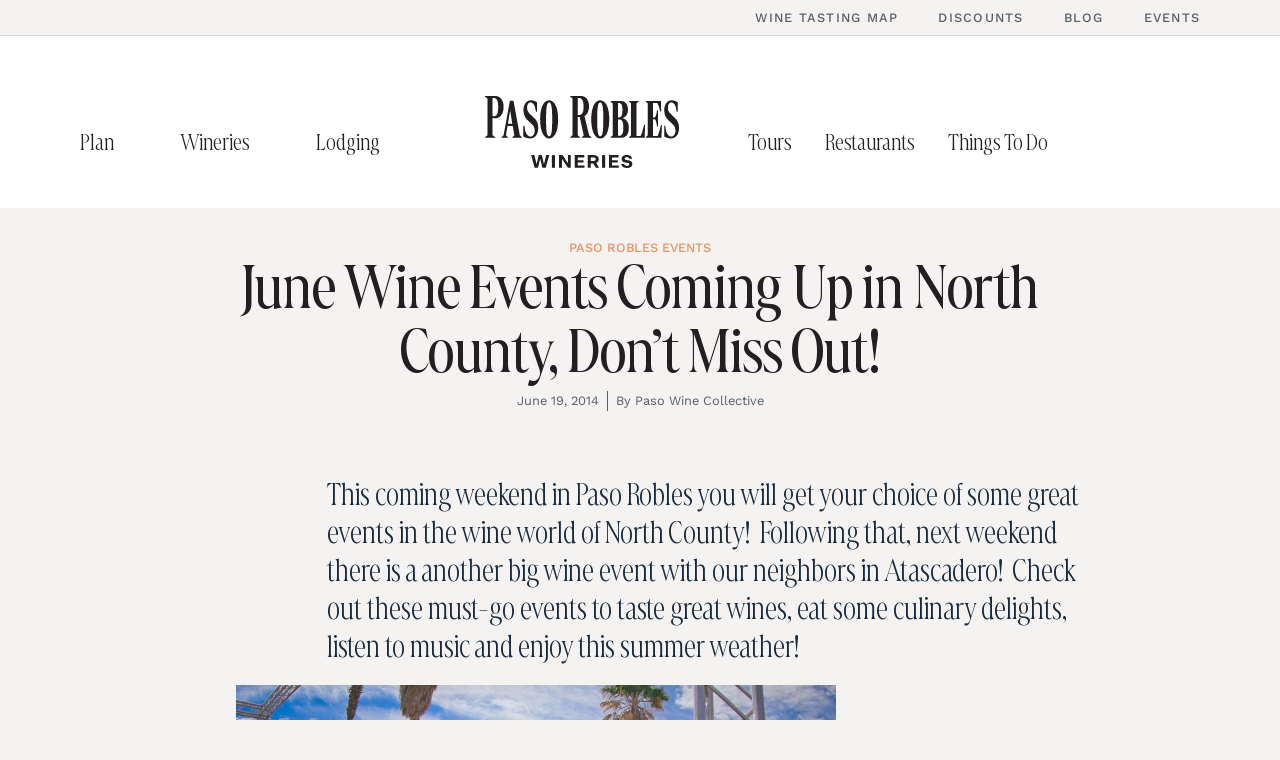

--- FILE ---
content_type: text/html; charset=UTF-8
request_url: https://pasorobleswineries.net/june-wine-events-coming-up-in-north-county-dont-miss-out/
body_size: 37845
content:
<!doctype html>
<html lang="en-US">
<head>
	
	<meta charset="UTF-8">
	<meta name="viewport" content="width=device-width, initial-scale=1, maximum-scale=5, viewport-fit=cover">
	<link rel="profile" href="https://gmpg.org/xfn/11">

	<title>June Wine Events Coming Up in North County, Don&#039;t Miss Out!</title>
	<style>img:is([sizes="auto" i], [sizes^="auto," i]) { contain-intrinsic-size: 3000px 1500px }</style>
	<meta name="description" content="Check out these must-go June wine events to taste great wines, eat some culinary delights, listen to music and enjoy this summer weather!">
<meta name="robots" content="index, follow, max-snippet:-1, max-image-preview:large, max-video-preview:-1">
<link rel="canonical" href="https://pasorobleswineries.net/june-wine-events-coming-up-in-north-county-dont-miss-out/">
<meta property="og:url" content="https://pasorobleswineries.net/june-wine-events-coming-up-in-north-county-dont-miss-out/">
<meta property="og:site_name" content="Paso Robles Wineries">
<meta property="og:locale" content="en_US">
<meta property="og:type" content="article">
<meta property="article:author" content="https://www.facebook.com/PasoRoblesWineries/">
<meta property="article:publisher" content="https://www.facebook.com/PasoRoblesWineries/">
<meta property="article:section" content="paso robles events">
<meta property="og:title" content="June Wine Events Coming Up in North County, Don&#039;t Miss Out!">
<meta property="og:description" content="Check out these must-go June wine events to taste great wines, eat some culinary delights, listen to music and enjoy this summer weather!">
<meta property="fb:pages" content="">
<meta property="fb:admins" content="">
<meta property="fb:app_id" content="">
<meta name="twitter:card" content="summary">
<meta name="twitter:title" content="June Wine Events Coming Up in North County, Don&#039;t Miss Out!">
<meta name="twitter:description" content="Check out these must-go June wine events to taste great wines, eat some culinary delights, listen to music and enjoy this summer weather!">
<link rel='dns-prefetch' href='//unpkg.com' />
<link rel='dns-prefetch' href='//www.googletagmanager.com' />
<link rel='dns-prefetch' href='//fonts.googleapis.com' />
<link rel='dns-prefetch' href='//pagead2.googlesyndication.com' />
<link rel="alternate" type="application/rss+xml" title="Paso Robles Wineries &raquo; Feed" href="https://pasorobleswineries.net/feed/" />
<link rel="alternate" type="application/rss+xml" title="Paso Robles Wineries &raquo; Comments Feed" href="https://pasorobleswineries.net/comments/feed/" />
<link rel='stylesheet' id='sdm-styles-css' href='https://pasorobleswineries.net/wp-content/plugins/simple-download-monitor/css/sdm_wp_styles.css?ver=6.8.3' media='all' />
<link rel='stylesheet' id='wp-block-library-css' href='https://pasorobleswineries.net/wp-includes/css/dist/block-library/style.css?ver=6.8.3' media='all' />
<style id='global-styles-inline-css'>
:root{--wp--preset--aspect-ratio--square: 1;--wp--preset--aspect-ratio--4-3: 4/3;--wp--preset--aspect-ratio--3-4: 3/4;--wp--preset--aspect-ratio--3-2: 3/2;--wp--preset--aspect-ratio--2-3: 2/3;--wp--preset--aspect-ratio--16-9: 16/9;--wp--preset--aspect-ratio--9-16: 9/16;--wp--preset--color--black: #000000;--wp--preset--color--cyan-bluish-gray: #abb8c3;--wp--preset--color--white: #ffffff;--wp--preset--color--pale-pink: #f78da7;--wp--preset--color--vivid-red: #cf2e2e;--wp--preset--color--luminous-vivid-orange: #ff6900;--wp--preset--color--luminous-vivid-amber: #fcb900;--wp--preset--color--light-green-cyan: #7bdcb5;--wp--preset--color--vivid-green-cyan: #00d084;--wp--preset--color--pale-cyan-blue: #8ed1fc;--wp--preset--color--vivid-cyan-blue: #0693e3;--wp--preset--color--vivid-purple: #9b51e0;--wp--preset--color--palette-color-1: var(--theme-palette-color-1, #ED9260);--wp--preset--color--palette-color-2: var(--theme-palette-color-2, #B25D40);--wp--preset--color--palette-color-3: var(--theme-palette-color-3, #66493C);--wp--preset--color--palette-color-4: var(--theme-palette-color-4, #192a3d);--wp--preset--color--palette-color-5: var(--theme-palette-color-5, #576062);--wp--preset--color--palette-color-6: var(--theme-palette-color-6, #FCF9EA);--wp--preset--color--palette-color-7: var(--theme-palette-color-7, #F4F3F2);--wp--preset--color--palette-color-8: var(--theme-palette-color-8, #ffffff);--wp--preset--gradient--vivid-cyan-blue-to-vivid-purple: linear-gradient(135deg,rgba(6,147,227,1) 0%,rgb(155,81,224) 100%);--wp--preset--gradient--light-green-cyan-to-vivid-green-cyan: linear-gradient(135deg,rgb(122,220,180) 0%,rgb(0,208,130) 100%);--wp--preset--gradient--luminous-vivid-amber-to-luminous-vivid-orange: linear-gradient(135deg,rgba(252,185,0,1) 0%,rgba(255,105,0,1) 100%);--wp--preset--gradient--luminous-vivid-orange-to-vivid-red: linear-gradient(135deg,rgba(255,105,0,1) 0%,rgb(207,46,46) 100%);--wp--preset--gradient--very-light-gray-to-cyan-bluish-gray: linear-gradient(135deg,rgb(238,238,238) 0%,rgb(169,184,195) 100%);--wp--preset--gradient--cool-to-warm-spectrum: linear-gradient(135deg,rgb(74,234,220) 0%,rgb(151,120,209) 20%,rgb(207,42,186) 40%,rgb(238,44,130) 60%,rgb(251,105,98) 80%,rgb(254,248,76) 100%);--wp--preset--gradient--blush-light-purple: linear-gradient(135deg,rgb(255,206,236) 0%,rgb(152,150,240) 100%);--wp--preset--gradient--blush-bordeaux: linear-gradient(135deg,rgb(254,205,165) 0%,rgb(254,45,45) 50%,rgb(107,0,62) 100%);--wp--preset--gradient--luminous-dusk: linear-gradient(135deg,rgb(255,203,112) 0%,rgb(199,81,192) 50%,rgb(65,88,208) 100%);--wp--preset--gradient--pale-ocean: linear-gradient(135deg,rgb(255,245,203) 0%,rgb(182,227,212) 50%,rgb(51,167,181) 100%);--wp--preset--gradient--electric-grass: linear-gradient(135deg,rgb(202,248,128) 0%,rgb(113,206,126) 100%);--wp--preset--gradient--midnight: linear-gradient(135deg,rgb(2,3,129) 0%,rgb(40,116,252) 100%);--wp--preset--gradient--juicy-peach: linear-gradient(to right, #ffecd2 0%, #fcb69f 100%);--wp--preset--gradient--young-passion: linear-gradient(to right, #ff8177 0%, #ff867a 0%, #ff8c7f 21%, #f99185 52%, #cf556c 78%, #b12a5b 100%);--wp--preset--gradient--true-sunset: linear-gradient(to right, #fa709a 0%, #fee140 100%);--wp--preset--gradient--morpheus-den: linear-gradient(to top, #30cfd0 0%, #330867 100%);--wp--preset--gradient--plum-plate: linear-gradient(135deg, #667eea 0%, #764ba2 100%);--wp--preset--gradient--aqua-splash: linear-gradient(15deg, #13547a 0%, #80d0c7 100%);--wp--preset--gradient--love-kiss: linear-gradient(to top, #ff0844 0%, #ffb199 100%);--wp--preset--gradient--new-retrowave: linear-gradient(to top, #3b41c5 0%, #a981bb 49%, #ffc8a9 100%);--wp--preset--gradient--plum-bath: linear-gradient(to top, #cc208e 0%, #6713d2 100%);--wp--preset--gradient--high-flight: linear-gradient(to right, #0acffe 0%, #495aff 100%);--wp--preset--gradient--teen-party: linear-gradient(-225deg, #FF057C 0%, #8D0B93 50%, #321575 100%);--wp--preset--gradient--fabled-sunset: linear-gradient(-225deg, #231557 0%, #44107A 29%, #FF1361 67%, #FFF800 100%);--wp--preset--gradient--arielle-smile: radial-gradient(circle 248px at center, #16d9e3 0%, #30c7ec 47%, #46aef7 100%);--wp--preset--gradient--itmeo-branding: linear-gradient(180deg, #2af598 0%, #009efd 100%);--wp--preset--gradient--deep-blue: linear-gradient(to right, #6a11cb 0%, #2575fc 100%);--wp--preset--gradient--strong-bliss: linear-gradient(to right, #f78ca0 0%, #f9748f 19%, #fd868c 60%, #fe9a8b 100%);--wp--preset--gradient--sweet-period: linear-gradient(to top, #3f51b1 0%, #5a55ae 13%, #7b5fac 25%, #8f6aae 38%, #a86aa4 50%, #cc6b8e 62%, #f18271 75%, #f3a469 87%, #f7c978 100%);--wp--preset--gradient--purple-division: linear-gradient(to top, #7028e4 0%, #e5b2ca 100%);--wp--preset--gradient--cold-evening: linear-gradient(to top, #0c3483 0%, #a2b6df 100%, #6b8cce 100%, #a2b6df 100%);--wp--preset--gradient--mountain-rock: linear-gradient(to right, #868f96 0%, #596164 100%);--wp--preset--gradient--desert-hump: linear-gradient(to top, #c79081 0%, #dfa579 100%);--wp--preset--gradient--ethernal-constance: linear-gradient(to top, #09203f 0%, #537895 100%);--wp--preset--gradient--happy-memories: linear-gradient(-60deg, #ff5858 0%, #f09819 100%);--wp--preset--gradient--grown-early: linear-gradient(to top, #0ba360 0%, #3cba92 100%);--wp--preset--gradient--morning-salad: linear-gradient(-225deg, #B7F8DB 0%, #50A7C2 100%);--wp--preset--gradient--night-call: linear-gradient(-225deg, #AC32E4 0%, #7918F2 48%, #4801FF 100%);--wp--preset--gradient--mind-crawl: linear-gradient(-225deg, #473B7B 0%, #3584A7 51%, #30D2BE 100%);--wp--preset--gradient--angel-care: linear-gradient(-225deg, #FFE29F 0%, #FFA99F 48%, #FF719A 100%);--wp--preset--gradient--juicy-cake: linear-gradient(to top, #e14fad 0%, #f9d423 100%);--wp--preset--gradient--rich-metal: linear-gradient(to right, #d7d2cc 0%, #304352 100%);--wp--preset--gradient--mole-hall: linear-gradient(-20deg, #616161 0%, #9bc5c3 100%);--wp--preset--gradient--cloudy-knoxville: linear-gradient(120deg, #fdfbfb 0%, #ebedee 100%);--wp--preset--gradient--soft-grass: linear-gradient(to top, #c1dfc4 0%, #deecdd 100%);--wp--preset--gradient--saint-petersburg: linear-gradient(135deg, #f5f7fa 0%, #c3cfe2 100%);--wp--preset--gradient--everlasting-sky: linear-gradient(135deg, #fdfcfb 0%, #e2d1c3 100%);--wp--preset--gradient--kind-steel: linear-gradient(-20deg, #e9defa 0%, #fbfcdb 100%);--wp--preset--gradient--over-sun: linear-gradient(60deg, #abecd6 0%, #fbed96 100%);--wp--preset--gradient--premium-white: linear-gradient(to top, #d5d4d0 0%, #d5d4d0 1%, #eeeeec 31%, #efeeec 75%, #e9e9e7 100%);--wp--preset--gradient--clean-mirror: linear-gradient(45deg, #93a5cf 0%, #e4efe9 100%);--wp--preset--gradient--wild-apple: linear-gradient(to top, #d299c2 0%, #fef9d7 100%);--wp--preset--gradient--snow-again: linear-gradient(to top, #e6e9f0 0%, #eef1f5 100%);--wp--preset--gradient--confident-cloud: linear-gradient(to top, #dad4ec 0%, #dad4ec 1%, #f3e7e9 100%);--wp--preset--gradient--glass-water: linear-gradient(to top, #dfe9f3 0%, white 100%);--wp--preset--gradient--perfect-white: linear-gradient(-225deg, #E3FDF5 0%, #FFE6FA 100%);--wp--preset--font-size--small: 13px;--wp--preset--font-size--medium: 20px;--wp--preset--font-size--large: clamp(22px, 1.375rem + ((1vw - 3.2px) * 0.625), 30px);--wp--preset--font-size--x-large: clamp(30px, 1.875rem + ((1vw - 3.2px) * 1.563), 50px);--wp--preset--font-size--xx-large: clamp(45px, 2.813rem + ((1vw - 3.2px) * 2.734), 80px);--wp--preset--spacing--20: 0.44rem;--wp--preset--spacing--30: 0.67rem;--wp--preset--spacing--40: 1rem;--wp--preset--spacing--50: 1.5rem;--wp--preset--spacing--60: 2.25rem;--wp--preset--spacing--70: 3.38rem;--wp--preset--spacing--80: 5.06rem;--wp--preset--shadow--natural: 6px 6px 9px rgba(0, 0, 0, 0.2);--wp--preset--shadow--deep: 12px 12px 50px rgba(0, 0, 0, 0.4);--wp--preset--shadow--sharp: 6px 6px 0px rgba(0, 0, 0, 0.2);--wp--preset--shadow--outlined: 6px 6px 0px -3px rgba(255, 255, 255, 1), 6px 6px rgba(0, 0, 0, 1);--wp--preset--shadow--crisp: 6px 6px 0px rgba(0, 0, 0, 1);}:root { --wp--style--global--content-size: var(--theme-block-max-width);--wp--style--global--wide-size: var(--theme-block-wide-max-width); }:where(body) { margin: 0; }.wp-site-blocks > .alignleft { float: left; margin-right: 2em; }.wp-site-blocks > .alignright { float: right; margin-left: 2em; }.wp-site-blocks > .aligncenter { justify-content: center; margin-left: auto; margin-right: auto; }:where(.wp-site-blocks) > * { margin-block-start: var(--theme-content-spacing); margin-block-end: 0; }:where(.wp-site-blocks) > :first-child { margin-block-start: 0; }:where(.wp-site-blocks) > :last-child { margin-block-end: 0; }:root { --wp--style--block-gap: var(--theme-content-spacing); }:root :where(.is-layout-flow) > :first-child{margin-block-start: 0;}:root :where(.is-layout-flow) > :last-child{margin-block-end: 0;}:root :where(.is-layout-flow) > *{margin-block-start: var(--theme-content-spacing);margin-block-end: 0;}:root :where(.is-layout-constrained) > :first-child{margin-block-start: 0;}:root :where(.is-layout-constrained) > :last-child{margin-block-end: 0;}:root :where(.is-layout-constrained) > *{margin-block-start: var(--theme-content-spacing);margin-block-end: 0;}:root :where(.is-layout-flex){gap: var(--theme-content-spacing);}:root :where(.is-layout-grid){gap: var(--theme-content-spacing);}.is-layout-flow > .alignleft{float: left;margin-inline-start: 0;margin-inline-end: 2em;}.is-layout-flow > .alignright{float: right;margin-inline-start: 2em;margin-inline-end: 0;}.is-layout-flow > .aligncenter{margin-left: auto !important;margin-right: auto !important;}.is-layout-constrained > .alignleft{float: left;margin-inline-start: 0;margin-inline-end: 2em;}.is-layout-constrained > .alignright{float: right;margin-inline-start: 2em;margin-inline-end: 0;}.is-layout-constrained > .aligncenter{margin-left: auto !important;margin-right: auto !important;}.is-layout-constrained > :where(:not(.alignleft):not(.alignright):not(.alignfull)){max-width: var(--wp--style--global--content-size);margin-left: auto !important;margin-right: auto !important;}.is-layout-constrained > .alignwide{max-width: var(--wp--style--global--wide-size);}body .is-layout-flex{display: flex;}.is-layout-flex{flex-wrap: wrap;align-items: center;}.is-layout-flex > :is(*, div){margin: 0;}body .is-layout-grid{display: grid;}.is-layout-grid > :is(*, div){margin: 0;}body{padding-top: 0px;padding-right: 0px;padding-bottom: 0px;padding-left: 0px;}.has-black-color{color: var(--wp--preset--color--black) !important;}.has-cyan-bluish-gray-color{color: var(--wp--preset--color--cyan-bluish-gray) !important;}.has-white-color{color: var(--wp--preset--color--white) !important;}.has-pale-pink-color{color: var(--wp--preset--color--pale-pink) !important;}.has-vivid-red-color{color: var(--wp--preset--color--vivid-red) !important;}.has-luminous-vivid-orange-color{color: var(--wp--preset--color--luminous-vivid-orange) !important;}.has-luminous-vivid-amber-color{color: var(--wp--preset--color--luminous-vivid-amber) !important;}.has-light-green-cyan-color{color: var(--wp--preset--color--light-green-cyan) !important;}.has-vivid-green-cyan-color{color: var(--wp--preset--color--vivid-green-cyan) !important;}.has-pale-cyan-blue-color{color: var(--wp--preset--color--pale-cyan-blue) !important;}.has-vivid-cyan-blue-color{color: var(--wp--preset--color--vivid-cyan-blue) !important;}.has-vivid-purple-color{color: var(--wp--preset--color--vivid-purple) !important;}.has-palette-color-1-color{color: var(--wp--preset--color--palette-color-1) !important;}.has-palette-color-2-color{color: var(--wp--preset--color--palette-color-2) !important;}.has-palette-color-3-color{color: var(--wp--preset--color--palette-color-3) !important;}.has-palette-color-4-color{color: var(--wp--preset--color--palette-color-4) !important;}.has-palette-color-5-color{color: var(--wp--preset--color--palette-color-5) !important;}.has-palette-color-6-color{color: var(--wp--preset--color--palette-color-6) !important;}.has-palette-color-7-color{color: var(--wp--preset--color--palette-color-7) !important;}.has-palette-color-8-color{color: var(--wp--preset--color--palette-color-8) !important;}.has-black-background-color{background-color: var(--wp--preset--color--black) !important;}.has-cyan-bluish-gray-background-color{background-color: var(--wp--preset--color--cyan-bluish-gray) !important;}.has-white-background-color{background-color: var(--wp--preset--color--white) !important;}.has-pale-pink-background-color{background-color: var(--wp--preset--color--pale-pink) !important;}.has-vivid-red-background-color{background-color: var(--wp--preset--color--vivid-red) !important;}.has-luminous-vivid-orange-background-color{background-color: var(--wp--preset--color--luminous-vivid-orange) !important;}.has-luminous-vivid-amber-background-color{background-color: var(--wp--preset--color--luminous-vivid-amber) !important;}.has-light-green-cyan-background-color{background-color: var(--wp--preset--color--light-green-cyan) !important;}.has-vivid-green-cyan-background-color{background-color: var(--wp--preset--color--vivid-green-cyan) !important;}.has-pale-cyan-blue-background-color{background-color: var(--wp--preset--color--pale-cyan-blue) !important;}.has-vivid-cyan-blue-background-color{background-color: var(--wp--preset--color--vivid-cyan-blue) !important;}.has-vivid-purple-background-color{background-color: var(--wp--preset--color--vivid-purple) !important;}.has-palette-color-1-background-color{background-color: var(--wp--preset--color--palette-color-1) !important;}.has-palette-color-2-background-color{background-color: var(--wp--preset--color--palette-color-2) !important;}.has-palette-color-3-background-color{background-color: var(--wp--preset--color--palette-color-3) !important;}.has-palette-color-4-background-color{background-color: var(--wp--preset--color--palette-color-4) !important;}.has-palette-color-5-background-color{background-color: var(--wp--preset--color--palette-color-5) !important;}.has-palette-color-6-background-color{background-color: var(--wp--preset--color--palette-color-6) !important;}.has-palette-color-7-background-color{background-color: var(--wp--preset--color--palette-color-7) !important;}.has-palette-color-8-background-color{background-color: var(--wp--preset--color--palette-color-8) !important;}.has-black-border-color{border-color: var(--wp--preset--color--black) !important;}.has-cyan-bluish-gray-border-color{border-color: var(--wp--preset--color--cyan-bluish-gray) !important;}.has-white-border-color{border-color: var(--wp--preset--color--white) !important;}.has-pale-pink-border-color{border-color: var(--wp--preset--color--pale-pink) !important;}.has-vivid-red-border-color{border-color: var(--wp--preset--color--vivid-red) !important;}.has-luminous-vivid-orange-border-color{border-color: var(--wp--preset--color--luminous-vivid-orange) !important;}.has-luminous-vivid-amber-border-color{border-color: var(--wp--preset--color--luminous-vivid-amber) !important;}.has-light-green-cyan-border-color{border-color: var(--wp--preset--color--light-green-cyan) !important;}.has-vivid-green-cyan-border-color{border-color: var(--wp--preset--color--vivid-green-cyan) !important;}.has-pale-cyan-blue-border-color{border-color: var(--wp--preset--color--pale-cyan-blue) !important;}.has-vivid-cyan-blue-border-color{border-color: var(--wp--preset--color--vivid-cyan-blue) !important;}.has-vivid-purple-border-color{border-color: var(--wp--preset--color--vivid-purple) !important;}.has-palette-color-1-border-color{border-color: var(--wp--preset--color--palette-color-1) !important;}.has-palette-color-2-border-color{border-color: var(--wp--preset--color--palette-color-2) !important;}.has-palette-color-3-border-color{border-color: var(--wp--preset--color--palette-color-3) !important;}.has-palette-color-4-border-color{border-color: var(--wp--preset--color--palette-color-4) !important;}.has-palette-color-5-border-color{border-color: var(--wp--preset--color--palette-color-5) !important;}.has-palette-color-6-border-color{border-color: var(--wp--preset--color--palette-color-6) !important;}.has-palette-color-7-border-color{border-color: var(--wp--preset--color--palette-color-7) !important;}.has-palette-color-8-border-color{border-color: var(--wp--preset--color--palette-color-8) !important;}.has-vivid-cyan-blue-to-vivid-purple-gradient-background{background: var(--wp--preset--gradient--vivid-cyan-blue-to-vivid-purple) !important;}.has-light-green-cyan-to-vivid-green-cyan-gradient-background{background: var(--wp--preset--gradient--light-green-cyan-to-vivid-green-cyan) !important;}.has-luminous-vivid-amber-to-luminous-vivid-orange-gradient-background{background: var(--wp--preset--gradient--luminous-vivid-amber-to-luminous-vivid-orange) !important;}.has-luminous-vivid-orange-to-vivid-red-gradient-background{background: var(--wp--preset--gradient--luminous-vivid-orange-to-vivid-red) !important;}.has-very-light-gray-to-cyan-bluish-gray-gradient-background{background: var(--wp--preset--gradient--very-light-gray-to-cyan-bluish-gray) !important;}.has-cool-to-warm-spectrum-gradient-background{background: var(--wp--preset--gradient--cool-to-warm-spectrum) !important;}.has-blush-light-purple-gradient-background{background: var(--wp--preset--gradient--blush-light-purple) !important;}.has-blush-bordeaux-gradient-background{background: var(--wp--preset--gradient--blush-bordeaux) !important;}.has-luminous-dusk-gradient-background{background: var(--wp--preset--gradient--luminous-dusk) !important;}.has-pale-ocean-gradient-background{background: var(--wp--preset--gradient--pale-ocean) !important;}.has-electric-grass-gradient-background{background: var(--wp--preset--gradient--electric-grass) !important;}.has-midnight-gradient-background{background: var(--wp--preset--gradient--midnight) !important;}.has-juicy-peach-gradient-background{background: var(--wp--preset--gradient--juicy-peach) !important;}.has-young-passion-gradient-background{background: var(--wp--preset--gradient--young-passion) !important;}.has-true-sunset-gradient-background{background: var(--wp--preset--gradient--true-sunset) !important;}.has-morpheus-den-gradient-background{background: var(--wp--preset--gradient--morpheus-den) !important;}.has-plum-plate-gradient-background{background: var(--wp--preset--gradient--plum-plate) !important;}.has-aqua-splash-gradient-background{background: var(--wp--preset--gradient--aqua-splash) !important;}.has-love-kiss-gradient-background{background: var(--wp--preset--gradient--love-kiss) !important;}.has-new-retrowave-gradient-background{background: var(--wp--preset--gradient--new-retrowave) !important;}.has-plum-bath-gradient-background{background: var(--wp--preset--gradient--plum-bath) !important;}.has-high-flight-gradient-background{background: var(--wp--preset--gradient--high-flight) !important;}.has-teen-party-gradient-background{background: var(--wp--preset--gradient--teen-party) !important;}.has-fabled-sunset-gradient-background{background: var(--wp--preset--gradient--fabled-sunset) !important;}.has-arielle-smile-gradient-background{background: var(--wp--preset--gradient--arielle-smile) !important;}.has-itmeo-branding-gradient-background{background: var(--wp--preset--gradient--itmeo-branding) !important;}.has-deep-blue-gradient-background{background: var(--wp--preset--gradient--deep-blue) !important;}.has-strong-bliss-gradient-background{background: var(--wp--preset--gradient--strong-bliss) !important;}.has-sweet-period-gradient-background{background: var(--wp--preset--gradient--sweet-period) !important;}.has-purple-division-gradient-background{background: var(--wp--preset--gradient--purple-division) !important;}.has-cold-evening-gradient-background{background: var(--wp--preset--gradient--cold-evening) !important;}.has-mountain-rock-gradient-background{background: var(--wp--preset--gradient--mountain-rock) !important;}.has-desert-hump-gradient-background{background: var(--wp--preset--gradient--desert-hump) !important;}.has-ethernal-constance-gradient-background{background: var(--wp--preset--gradient--ethernal-constance) !important;}.has-happy-memories-gradient-background{background: var(--wp--preset--gradient--happy-memories) !important;}.has-grown-early-gradient-background{background: var(--wp--preset--gradient--grown-early) !important;}.has-morning-salad-gradient-background{background: var(--wp--preset--gradient--morning-salad) !important;}.has-night-call-gradient-background{background: var(--wp--preset--gradient--night-call) !important;}.has-mind-crawl-gradient-background{background: var(--wp--preset--gradient--mind-crawl) !important;}.has-angel-care-gradient-background{background: var(--wp--preset--gradient--angel-care) !important;}.has-juicy-cake-gradient-background{background: var(--wp--preset--gradient--juicy-cake) !important;}.has-rich-metal-gradient-background{background: var(--wp--preset--gradient--rich-metal) !important;}.has-mole-hall-gradient-background{background: var(--wp--preset--gradient--mole-hall) !important;}.has-cloudy-knoxville-gradient-background{background: var(--wp--preset--gradient--cloudy-knoxville) !important;}.has-soft-grass-gradient-background{background: var(--wp--preset--gradient--soft-grass) !important;}.has-saint-petersburg-gradient-background{background: var(--wp--preset--gradient--saint-petersburg) !important;}.has-everlasting-sky-gradient-background{background: var(--wp--preset--gradient--everlasting-sky) !important;}.has-kind-steel-gradient-background{background: var(--wp--preset--gradient--kind-steel) !important;}.has-over-sun-gradient-background{background: var(--wp--preset--gradient--over-sun) !important;}.has-premium-white-gradient-background{background: var(--wp--preset--gradient--premium-white) !important;}.has-clean-mirror-gradient-background{background: var(--wp--preset--gradient--clean-mirror) !important;}.has-wild-apple-gradient-background{background: var(--wp--preset--gradient--wild-apple) !important;}.has-snow-again-gradient-background{background: var(--wp--preset--gradient--snow-again) !important;}.has-confident-cloud-gradient-background{background: var(--wp--preset--gradient--confident-cloud) !important;}.has-glass-water-gradient-background{background: var(--wp--preset--gradient--glass-water) !important;}.has-perfect-white-gradient-background{background: var(--wp--preset--gradient--perfect-white) !important;}.has-small-font-size{font-size: var(--wp--preset--font-size--small) !important;}.has-medium-font-size{font-size: var(--wp--preset--font-size--medium) !important;}.has-large-font-size{font-size: var(--wp--preset--font-size--large) !important;}.has-x-large-font-size{font-size: var(--wp--preset--font-size--x-large) !important;}.has-xx-large-font-size{font-size: var(--wp--preset--font-size--xx-large) !important;}
:root :where(.wp-block-pullquote){font-size: clamp(0.984em, 0.984rem + ((1vw - 0.2em) * 0.645), 1.5em);line-height: 1.6;}
</style>
<link rel='stylesheet' id='ae-pro-css-css' href='https://pasorobleswineries.net/wp-content/plugins/anywhere-elementor-pro/includes/assets/css/ae-pro.css?ver=2.29.3' media='all' />
<link rel='stylesheet' id='events-manager-css' href='https://pasorobleswineries.net/wp-content/plugins/events-manager/includes/css/events-manager.css?ver=7.2.3.1' media='all' />
<style id='events-manager-inline-css'>
body .em { --font-family : inherit; --font-weight : inherit; --font-size : 1em; --line-height : inherit; }
</style>
<link rel='stylesheet' id='mailerlite_forms.css-css' href='https://pasorobleswineries.net/wp-content/plugins/official-mailerlite-sign-up-forms/assets/css/mailerlite_forms.css?ver=1.7.18' media='all' />
<style type="text/css">@font-face {font-family:Work Sans;font-style:normal;font-weight:400;src:url(/cf-fonts/v/work-sans/5.0.16/latin-ext/wght/normal.woff2);unicode-range:U+0100-02AF,U+0304,U+0308,U+0329,U+1E00-1E9F,U+1EF2-1EFF,U+2020,U+20A0-20AB,U+20AD-20CF,U+2113,U+2C60-2C7F,U+A720-A7FF;font-display:swap;}@font-face {font-family:Work Sans;font-style:normal;font-weight:400;src:url(/cf-fonts/v/work-sans/5.0.16/vietnamese/wght/normal.woff2);unicode-range:U+0102-0103,U+0110-0111,U+0128-0129,U+0168-0169,U+01A0-01A1,U+01AF-01B0,U+0300-0301,U+0303-0304,U+0308-0309,U+0323,U+0329,U+1EA0-1EF9,U+20AB;font-display:swap;}@font-face {font-family:Work Sans;font-style:normal;font-weight:400;src:url(/cf-fonts/v/work-sans/5.0.16/latin/wght/normal.woff2);unicode-range:U+0000-00FF,U+0131,U+0152-0153,U+02BB-02BC,U+02C6,U+02DA,U+02DC,U+0304,U+0308,U+0329,U+2000-206F,U+2074,U+20AC,U+2122,U+2191,U+2193,U+2212,U+2215,U+FEFF,U+FFFD;font-display:swap;}@font-face {font-family:Work Sans;font-style:normal;font-weight:500;src:url(/cf-fonts/v/work-sans/5.0.16/vietnamese/wght/normal.woff2);unicode-range:U+0102-0103,U+0110-0111,U+0128-0129,U+0168-0169,U+01A0-01A1,U+01AF-01B0,U+0300-0301,U+0303-0304,U+0308-0309,U+0323,U+0329,U+1EA0-1EF9,U+20AB;font-display:swap;}@font-face {font-family:Work Sans;font-style:normal;font-weight:500;src:url(/cf-fonts/v/work-sans/5.0.16/latin-ext/wght/normal.woff2);unicode-range:U+0100-02AF,U+0304,U+0308,U+0329,U+1E00-1E9F,U+1EF2-1EFF,U+2020,U+20A0-20AB,U+20AD-20CF,U+2113,U+2C60-2C7F,U+A720-A7FF;font-display:swap;}@font-face {font-family:Work Sans;font-style:normal;font-weight:500;src:url(/cf-fonts/v/work-sans/5.0.16/latin/wght/normal.woff2);unicode-range:U+0000-00FF,U+0131,U+0152-0153,U+02BB-02BC,U+02C6,U+02DA,U+02DC,U+0304,U+0308,U+0329,U+2000-206F,U+2074,U+20AC,U+2122,U+2191,U+2193,U+2212,U+2215,U+FEFF,U+FFFD;font-display:swap;}@font-face {font-family:Work Sans;font-style:normal;font-weight:600;src:url(/cf-fonts/v/work-sans/5.0.16/latin/wght/normal.woff2);unicode-range:U+0000-00FF,U+0131,U+0152-0153,U+02BB-02BC,U+02C6,U+02DA,U+02DC,U+0304,U+0308,U+0329,U+2000-206F,U+2074,U+20AC,U+2122,U+2191,U+2193,U+2212,U+2215,U+FEFF,U+FFFD;font-display:swap;}@font-face {font-family:Work Sans;font-style:normal;font-weight:600;src:url(/cf-fonts/v/work-sans/5.0.16/vietnamese/wght/normal.woff2);unicode-range:U+0102-0103,U+0110-0111,U+0128-0129,U+0168-0169,U+01A0-01A1,U+01AF-01B0,U+0300-0301,U+0303-0304,U+0308-0309,U+0323,U+0329,U+1EA0-1EF9,U+20AB;font-display:swap;}@font-face {font-family:Work Sans;font-style:normal;font-weight:600;src:url(/cf-fonts/v/work-sans/5.0.16/latin-ext/wght/normal.woff2);unicode-range:U+0100-02AF,U+0304,U+0308,U+0329,U+1E00-1E9F,U+1EF2-1EFF,U+2020,U+20A0-20AB,U+20AD-20CF,U+2113,U+2C60-2C7F,U+A720-A7FF;font-display:swap;}@font-face {font-family:Work Sans;font-style:normal;font-weight:700;src:url(/cf-fonts/v/work-sans/5.0.16/latin-ext/wght/normal.woff2);unicode-range:U+0100-02AF,U+0304,U+0308,U+0329,U+1E00-1E9F,U+1EF2-1EFF,U+2020,U+20A0-20AB,U+20AD-20CF,U+2113,U+2C60-2C7F,U+A720-A7FF;font-display:swap;}@font-face {font-family:Work Sans;font-style:normal;font-weight:700;src:url(/cf-fonts/v/work-sans/5.0.16/latin/wght/normal.woff2);unicode-range:U+0000-00FF,U+0131,U+0152-0153,U+02BB-02BC,U+02C6,U+02DA,U+02DC,U+0304,U+0308,U+0329,U+2000-206F,U+2074,U+20AC,U+2122,U+2191,U+2193,U+2212,U+2215,U+FEFF,U+FFFD;font-display:swap;}@font-face {font-family:Work Sans;font-style:normal;font-weight:700;src:url(/cf-fonts/v/work-sans/5.0.16/vietnamese/wght/normal.woff2);unicode-range:U+0102-0103,U+0110-0111,U+0128-0129,U+0168-0169,U+01A0-01A1,U+01AF-01B0,U+0300-0301,U+0303-0304,U+0308-0309,U+0323,U+0329,U+1EA0-1EF9,U+20AB;font-display:swap;}@font-face {font-family:Playfair Display;font-style:normal;font-weight:700;src:url(/cf-fonts/v/playfair-display/5.0.18/latin/wght/normal.woff2);unicode-range:U+0000-00FF,U+0131,U+0152-0153,U+02BB-02BC,U+02C6,U+02DA,U+02DC,U+0304,U+0308,U+0329,U+2000-206F,U+2074,U+20AC,U+2122,U+2191,U+2193,U+2212,U+2215,U+FEFF,U+FFFD;font-display:swap;}@font-face {font-family:Playfair Display;font-style:normal;font-weight:700;src:url(/cf-fonts/v/playfair-display/5.0.18/cyrillic/wght/normal.woff2);unicode-range:U+0301,U+0400-045F,U+0490-0491,U+04B0-04B1,U+2116;font-display:swap;}@font-face {font-family:Playfair Display;font-style:normal;font-weight:700;src:url(/cf-fonts/v/playfair-display/5.0.18/vietnamese/wght/normal.woff2);unicode-range:U+0102-0103,U+0110-0111,U+0128-0129,U+0168-0169,U+01A0-01A1,U+01AF-01B0,U+0300-0301,U+0303-0304,U+0308-0309,U+0323,U+0329,U+1EA0-1EF9,U+20AB;font-display:swap;}@font-face {font-family:Playfair Display;font-style:normal;font-weight:700;src:url(/cf-fonts/v/playfair-display/5.0.18/latin-ext/wght/normal.woff2);unicode-range:U+0100-02AF,U+0304,U+0308,U+0329,U+1E00-1E9F,U+1EF2-1EFF,U+2020,U+20A0-20AB,U+20AD-20CF,U+2113,U+2C60-2C7F,U+A720-A7FF;font-display:swap;}@font-face {font-family:Playfair Display;font-style:normal;font-weight:800;src:url(/cf-fonts/v/playfair-display/5.0.18/vietnamese/wght/normal.woff2);unicode-range:U+0102-0103,U+0110-0111,U+0128-0129,U+0168-0169,U+01A0-01A1,U+01AF-01B0,U+0300-0301,U+0303-0304,U+0308-0309,U+0323,U+0329,U+1EA0-1EF9,U+20AB;font-display:swap;}@font-face {font-family:Playfair Display;font-style:normal;font-weight:800;src:url(/cf-fonts/v/playfair-display/5.0.18/cyrillic/wght/normal.woff2);unicode-range:U+0301,U+0400-045F,U+0490-0491,U+04B0-04B1,U+2116;font-display:swap;}@font-face {font-family:Playfair Display;font-style:normal;font-weight:800;src:url(/cf-fonts/v/playfair-display/5.0.18/latin/wght/normal.woff2);unicode-range:U+0000-00FF,U+0131,U+0152-0153,U+02BB-02BC,U+02C6,U+02DA,U+02DC,U+0304,U+0308,U+0329,U+2000-206F,U+2074,U+20AC,U+2122,U+2191,U+2193,U+2212,U+2215,U+FEFF,U+FFFD;font-display:swap;}@font-face {font-family:Playfair Display;font-style:normal;font-weight:800;src:url(/cf-fonts/v/playfair-display/5.0.18/latin-ext/wght/normal.woff2);unicode-range:U+0100-02AF,U+0304,U+0308,U+0329,U+1E00-1E9F,U+1EF2-1EFF,U+2020,U+20A0-20AB,U+20AD-20CF,U+2113,U+2C60-2C7F,U+A720-A7FF;font-display:swap;}</style>
<link rel='stylesheet' id='ct-main-styles-css' href='https://pasorobleswineries.net/wp-content/themes/blocksy/static/bundle/main.min.css?ver=2.1.24' media='all' />
<link rel='stylesheet' id='ct-page-title-styles-css' href='https://pasorobleswineries.net/wp-content/themes/blocksy/static/bundle/page-title.min.css?ver=2.1.24' media='all' />
<link rel='stylesheet' id='ct-elementor-styles-css' href='https://pasorobleswineries.net/wp-content/themes/blocksy/static/bundle/elementor-frontend.min.css?ver=2.1.24' media='all' />
<link rel='stylesheet' id='elementor-frontend-css' href='https://pasorobleswineries.net/wp-content/plugins/elementor/assets/css/frontend.css?ver=3.34.1' media='all' />
<link rel='stylesheet' id='widget-mega-menu-css' href='https://pasorobleswineries.net/wp-content/plugins/elementor-pro/assets/css/widget-mega-menu.min.css?ver=3.34.0' media='all' />
<link rel='stylesheet' id='widget-search-css' href='https://pasorobleswineries.net/wp-content/plugins/elementor-pro/assets/css/widget-search.min.css?ver=3.34.0' media='all' />
<link rel='stylesheet' id='widget-heading-css' href='https://pasorobleswineries.net/wp-content/plugins/elementor/assets/css/widget-heading.min.css?ver=3.34.1' media='all' />
<link rel='stylesheet' id='widget-loop-common-css' href='https://pasorobleswineries.net/wp-content/plugins/elementor-pro/assets/css/widget-loop-common.min.css?ver=3.34.0' media='all' />
<link rel='stylesheet' id='widget-loop-grid-css' href='https://pasorobleswineries.net/wp-content/plugins/elementor-pro/assets/css/widget-loop-grid.min.css?ver=3.34.0' media='all' />
<link rel='stylesheet' id='e-animation-fadeIn-css' href='https://pasorobleswineries.net/wp-content/plugins/elementor/assets/lib/animations/styles/fadeIn.css?ver=3.34.1' media='all' />
<link rel='stylesheet' id='widget-image-css' href='https://pasorobleswineries.net/wp-content/plugins/elementor/assets/css/widget-image.min.css?ver=3.34.1' media='all' />
<link rel='stylesheet' id='e-sticky-css' href='https://pasorobleswineries.net/wp-content/plugins/elementor-pro/assets/css/modules/sticky.css?ver=3.34.0' media='all' />
<link rel='stylesheet' id='widget-search-form-css' href='https://pasorobleswineries.net/wp-content/plugins/elementor-pro/assets/css/widget-search-form.min.css?ver=3.34.0' media='all' />
<link rel='stylesheet' id='elementor-icons-shared-0-css' href='https://pasorobleswineries.net/wp-content/plugins/elementor/assets/lib/font-awesome/css/fontawesome.css?ver=5.15.3' media='all' />
<link rel='stylesheet' id='elementor-icons-fa-solid-css' href='https://pasorobleswineries.net/wp-content/plugins/elementor/assets/lib/font-awesome/css/solid.css?ver=5.15.3' media='all' />
<link rel='stylesheet' id='widget-social-icons-css' href='https://pasorobleswineries.net/wp-content/plugins/elementor/assets/css/widget-social-icons.min.css?ver=3.34.1' media='all' />
<link rel='stylesheet' id='e-apple-webkit-css' href='https://pasorobleswineries.net/wp-content/plugins/elementor/assets/css/conditionals/apple-webkit.min.css?ver=3.34.1' media='all' />
<link rel='stylesheet' id='widget-post-info-css' href='https://pasorobleswineries.net/wp-content/plugins/elementor-pro/assets/css/widget-post-info.min.css?ver=3.34.0' media='all' />
<link rel='stylesheet' id='widget-icon-list-css' href='https://pasorobleswineries.net/wp-content/plugins/elementor/assets/css/widget-icon-list.min.css?ver=3.34.1' media='all' />
<link rel='stylesheet' id='elementor-icons-fa-regular-css' href='https://pasorobleswineries.net/wp-content/plugins/elementor/assets/lib/font-awesome/css/regular.css?ver=5.15.3' media='all' />
<link rel='stylesheet' id='widget-share-buttons-css' href='https://pasorobleswineries.net/wp-content/plugins/elementor-pro/assets/css/widget-share-buttons.min.css?ver=3.34.0' media='all' />
<link rel='stylesheet' id='elementor-icons-fa-brands-css' href='https://pasorobleswineries.net/wp-content/plugins/elementor/assets/lib/font-awesome/css/brands.css?ver=5.15.3' media='all' />
<link rel='stylesheet' id='widget-post-navigation-css' href='https://pasorobleswineries.net/wp-content/plugins/elementor-pro/assets/css/widget-post-navigation.min.css?ver=3.34.0' media='all' />
<link rel='stylesheet' id='widget-posts-css' href='https://pasorobleswineries.net/wp-content/plugins/elementor-pro/assets/css/widget-posts.min.css?ver=3.34.0' media='all' />
<link rel='stylesheet' id='e-animation-fadeInUp-css' href='https://pasorobleswineries.net/wp-content/plugins/elementor/assets/lib/animations/styles/fadeInUp.css?ver=3.34.1' media='all' />
<link rel='stylesheet' id='elementor-icons-css' href='https://pasorobleswineries.net/wp-content/plugins/elementor/assets/lib/eicons/css/elementor-icons.css?ver=5.45.0' media='all' />
<link rel='stylesheet' id='elementor-post-120087-css' href='https://pasorobleswineries.net/wp-content/uploads/elementor/css/post-120087.css?ver=1768817955' media='all' />
<link rel='stylesheet' id='elementor-post-122473-css' href='https://pasorobleswineries.net/wp-content/uploads/elementor/css/post-122473.css?ver=1768817957' media='all' />
<link rel='stylesheet' id='elementor-post-122549-css' href='https://pasorobleswineries.net/wp-content/uploads/elementor/css/post-122549.css?ver=1768817957' media='all' />
<link rel='stylesheet' id='elementor-post-121147-css' href='https://pasorobleswineries.net/wp-content/uploads/elementor/css/post-121147.css?ver=1768818077' media='all' />
<link rel='stylesheet' id='vegas-css-css' href='https://pasorobleswineries.net/wp-content/plugins/anywhere-elementor-pro/includes/assets/lib/vegas/vegas.css?ver=2.4.0' media='all' />
<script src="https://pasorobleswineries.net/wp-includes/js/jquery/jquery.js?ver=3.7.1" id="jquery-core-js" type="8b856c78283d256f3de27580-text/javascript"></script>
<script src="https://pasorobleswineries.net/wp-includes/js/jquery/jquery-migrate.js?ver=3.4.1" id="jquery-migrate-js" type="8b856c78283d256f3de27580-text/javascript"></script>
<script src="https://maps.googleapis.com/maps/api/js?loading=async&amp;libraries=marker&amp;key=AIzaSyCJVj3UZcxSRtavVin9iYm27eA2hYb-E8w&amp;ver=1" id="ae-gmap-js" type="8b856c78283d256f3de27580-text/javascript"></script>
<script src="https://unpkg.com/@googlemaps/markerclusterer/dist/index.min.js?ver=1" id="ae-gmap-cluster-js" type="8b856c78283d256f3de27580-text/javascript"></script>
<script src="https://pasorobleswineries.net/wp-includes/js/jquery/ui/core.js?ver=1.13.3" id="jquery-ui-core-js" type="8b856c78283d256f3de27580-text/javascript"></script>
<script src="https://pasorobleswineries.net/wp-includes/js/jquery/ui/mouse.js?ver=1.13.3" id="jquery-ui-mouse-js" type="8b856c78283d256f3de27580-text/javascript"></script>
<script src="https://pasorobleswineries.net/wp-includes/js/jquery/ui/sortable.js?ver=1.13.3" id="jquery-ui-sortable-js" type="8b856c78283d256f3de27580-text/javascript"></script>
<script src="https://pasorobleswineries.net/wp-includes/js/jquery/ui/datepicker.js?ver=1.13.3" id="jquery-ui-datepicker-js" type="8b856c78283d256f3de27580-text/javascript"></script>
<script id="jquery-ui-datepicker-js-after" type="8b856c78283d256f3de27580-text/javascript">
jQuery(function(jQuery){jQuery.datepicker.setDefaults({"closeText":"Close","currentText":"Today","monthNames":["January","February","March","April","May","June","July","August","September","October","November","December"],"monthNamesShort":["Jan","Feb","Mar","Apr","May","Jun","Jul","Aug","Sep","Oct","Nov","Dec"],"nextText":"Next","prevText":"Previous","dayNames":["Sunday","Monday","Tuesday","Wednesday","Thursday","Friday","Saturday"],"dayNamesShort":["Sun","Mon","Tue","Wed","Thu","Fri","Sat"],"dayNamesMin":["S","M","T","W","T","F","S"],"dateFormat":"MM d, yy","firstDay":1,"isRTL":false});});
</script>
<script src="https://pasorobleswineries.net/wp-includes/js/jquery/ui/resizable.js?ver=1.13.3" id="jquery-ui-resizable-js" type="8b856c78283d256f3de27580-text/javascript"></script>
<script src="https://pasorobleswineries.net/wp-includes/js/jquery/ui/draggable.js?ver=1.13.3" id="jquery-ui-draggable-js" type="8b856c78283d256f3de27580-text/javascript"></script>
<script src="https://pasorobleswineries.net/wp-includes/js/jquery/ui/controlgroup.js?ver=1.13.3" id="jquery-ui-controlgroup-js" type="8b856c78283d256f3de27580-text/javascript"></script>
<script src="https://pasorobleswineries.net/wp-includes/js/jquery/ui/checkboxradio.js?ver=1.13.3" id="jquery-ui-checkboxradio-js" type="8b856c78283d256f3de27580-text/javascript"></script>
<script src="https://pasorobleswineries.net/wp-includes/js/jquery/ui/button.js?ver=1.13.3" id="jquery-ui-button-js" type="8b856c78283d256f3de27580-text/javascript"></script>
<script src="https://pasorobleswineries.net/wp-includes/js/jquery/ui/dialog.js?ver=1.13.3" id="jquery-ui-dialog-js" type="8b856c78283d256f3de27580-text/javascript"></script>
<script id="events-manager-js-extra" type="8b856c78283d256f3de27580-text/javascript">
var EM = {"ajaxurl":"https:\/\/pasorobleswineries.net\/wp-admin\/admin-ajax.php","locationajaxurl":"https:\/\/pasorobleswineries.net\/wp-admin\/admin-ajax.php?action=locations_search","firstDay":"1","locale":"en","dateFormat":"yy-mm-dd","ui_css":"https:\/\/pasorobleswineries.net\/wp-content\/plugins\/events-manager\/includes\/css\/jquery-ui\/build.css","show24hours":"0","is_ssl":"1","autocomplete_limit":"10","calendar":{"breakpoints":{"small":560,"medium":908,"large":false},"month_format":"M Y"},"phone":"","datepicker":{"format":"m\/d\/Y"},"search":{"breakpoints":{"small":650,"medium":850,"full":false}},"url":"https:\/\/pasorobleswineries.net\/wp-content\/plugins\/events-manager","assets":{"input.em-uploader":{"js":{"em-uploader":{"url":"https:\/\/pasorobleswineries.net\/wp-content\/plugins\/events-manager\/includes\/js\/em-uploader.js?v=7.2.3.1","event":"em_uploader_ready","requires":"filepond"},"filepond-validate-size":"filepond\/plugins\/filepond-plugin-file-validate-size.js?v=7.2.3.1","filepond-validate-type":"filepond\/plugins\/filepond-plugin-file-validate-type.js?v=7.2.3.1","filepond-image-validate-size":"filepond\/plugins\/filepond-plugin-image-validate-size.js?v=7.2.3.1","filepond-exif-orientation":"filepond\/plugins\/filepond-plugin-image-exif-orientation.js?v=7.2.3.1","filepond-get-file":"filepond\/plugins\/filepond-plugin-get-file.js?v=7.2.3.1","filepond-plugin-image-overlay":"filepond\/plugins\/filepond-plugin-image-overlay.js?v=7.2.3.1","filepond-plugin-image-thumbnail":"filepond\/plugins\/filepond-plugin-image-thumbnail.js?v=7.2.3.1","filepond-plugin-pdf-preview-overlay":"filepond\/plugins\/filepond-plugin-pdf-preview-overlay.js?v=7.2.3.1","filepond-plugin-file-icon":"filepond\/plugins\/filepond-plugin-file-icon.js?v=7.2.3.1","filepond":{"url":"filepond\/filepond.js?v=7.2.3.1","locale":""}},"css":{"em-filepond":"filepond\/em-filepond.css?v=7.2.3.1","filepond-preview":"filepond\/plugins\/filepond-plugin-image-preview.css?v=7.2.3.1","filepond-plugin-image-overlay":"filepond\/plugins\/filepond-plugin-image-overlay.css?v=7.2.3.1","filepond-get-file":"filepond\/plugins\/filepond-plugin-get-file.css?v=7.2.3.1"}},".em-event-editor":{"js":{"event-editor":{"url":"https:\/\/pasorobleswineries.net\/wp-content\/plugins\/events-manager\/includes\/js\/events-manager-event-editor.js?v=7.2.3.1","event":"em_event_editor_ready"}},"css":{"event-editor":"https:\/\/pasorobleswineries.net\/wp-content\/plugins\/events-manager\/includes\/css\/events-manager-event-editor.css?v=7.2.3.1"}},".em-recurrence-sets, .em-timezone":{"js":{"luxon":{"url":"luxon\/luxon.js?v=7.2.3.1","event":"em_luxon_ready"}}},".em-booking-form, #em-booking-form, .em-booking-recurring, .em-event-booking-form":{"js":{"em-bookings":{"url":"https:\/\/pasorobleswineries.net\/wp-content\/plugins\/events-manager\/includes\/js\/bookingsform.js?v=7.2.3.1","event":"em_booking_form_js_loaded"}}},"#em-opt-archetypes":{"js":{"archetypes":"https:\/\/pasorobleswineries.net\/wp-content\/plugins\/events-manager\/includes\/js\/admin-archetype-editor.js?v=7.2.3.1","archetypes_ms":"https:\/\/pasorobleswineries.net\/wp-content\/plugins\/events-manager\/includes\/js\/admin-archetypes.js?v=7.2.3.1","qs":"qs\/qs.js?v=7.2.3.1"}}},"cached":"1","uploads":{"endpoint":"https:\/\/pasorobleswineries.net\/wp-json\/events-manager\/v1\/uploads","nonce":"da0f0bfeab","delete_confirm":"Are you sure you want to delete this file? It will be deleted upon submission.","images":{"max_file_size":"5000000","image_max_width":"1024","image_max_height":"1024","image_min_width":"","image_min_height":""},"files":{"max_file_size":"5000000","types":{"0":"image\/jpeg","2":"image\/png"}}},"api_nonce":"defb7336a7","google_maps_api":"AIzaSyCJVj3UZcxSRtavVin9iYm27eA2hYb-E8w","bookingInProgress":"Please wait while the booking is being submitted.","tickets_save":"Save Ticket","bookingajaxurl":"https:\/\/pasorobleswineries.net\/wp-admin\/admin-ajax.php","bookings_export_save":"Export Bookings","bookings_settings_save":"Save Settings","booking_delete":"Are you sure you want to delete?","booking_offset":"30","bookings":{"submit_button":{"text":{"default":"Book Now","free":"Book Now","payment":"Book Now","processing":"Processing ..."}},"update_listener":""},"bb_full":"Sold Out","bb_book":"Book Now","bb_booking":"Booking...","bb_booked":"Booking Submitted","bb_error":"Booking Error. Try again?","bb_cancel":"Cancel","bb_canceling":"Canceling...","bb_cancelled":"Cancelled","bb_cancel_error":"Cancellation Error. Try again?","txt_search":"Search","txt_searching":"Searching...","txt_loading":"Loading..."};
</script>
<script src="https://pasorobleswineries.net/wp-content/plugins/events-manager/includes/js/events-manager.js?ver=7.2.3.1" id="events-manager-js" type="8b856c78283d256f3de27580-text/javascript"></script>
<script id="sdm-scripts-js-extra" type="8b856c78283d256f3de27580-text/javascript">
var sdm_ajax_script = {"ajaxurl":"https:\/\/pasorobleswineries.net\/wp-admin\/admin-ajax.php"};
</script>
<script src="https://pasorobleswineries.net/wp-content/plugins/simple-download-monitor/js/sdm_wp_scripts.js?ver=6.8.3" id="sdm-scripts-js" type="8b856c78283d256f3de27580-text/javascript"></script>

<!-- Google tag (gtag.js) snippet added by Site Kit -->
<!-- Google Analytics snippet added by Site Kit -->
<script src="https://www.googletagmanager.com/gtag/js?id=GT-NGS9ZCR" id="google_gtagjs-js" async type="8b856c78283d256f3de27580-text/javascript"></script>
<script id="google_gtagjs-js-after" type="8b856c78283d256f3de27580-text/javascript">
window.dataLayer = window.dataLayer || [];function gtag(){dataLayer.push(arguments);}
gtag("set","linker",{"domains":["pasorobleswineries.net"]});
gtag("js", new Date());
gtag("set", "developer_id.dZTNiMT", true);
gtag("config", "GT-NGS9ZCR", {"googlesitekit_post_type":"post","googlesitekit_post_date":"20140619"});
</script>
<link rel="https://api.w.org/" href="https://pasorobleswineries.net/wp-json/" /><link rel="alternate" title="JSON" type="application/json" href="https://pasorobleswineries.net/wp-json/wp/v2/posts/3450" /><link rel="EditURI" type="application/rsd+xml" title="RSD" href="https://pasorobleswineries.net/xmlrpc.php?rsd" />
<link rel='shortlink' href='https://pasorobleswineries.net/?p=3450' />
<link rel="alternate" title="oEmbed (JSON)" type="application/json+oembed" href="https://pasorobleswineries.net/wp-json/oembed/1.0/embed?url=https%3A%2F%2Fpasorobleswineries.net%2Fjune-wine-events-coming-up-in-north-county-dont-miss-out%2F" />
<link rel="alternate" title="oEmbed (XML)" type="text/xml+oembed" href="https://pasorobleswineries.net/wp-json/oembed/1.0/embed?url=https%3A%2F%2Fpasorobleswineries.net%2Fjune-wine-events-coming-up-in-north-county-dont-miss-out%2F&#038;format=xml" />
<!-- MailerLite Universal -->
<script type="8b856c78283d256f3de27580-text/javascript">
    (function(w,d,e,u,f,l,n){w[f]=w[f]||function(){(w[f].q=w[f].q||[])
    .push(arguments);},l=d.createElement(e),l.async=1,l.src=u,
    n=d.getElementsByTagName(e)[0],n.parentNode.insertBefore(l,n);})
    (window,document,'script','https://assets.mailerlite.com/js/universal.js','ml');
    ml('account', '427891');
</script>
<!-- End MailerLite Universal -->

<!-- Global site tag (gtag.js) - Google Analytics -->
<script async src="https://www.googletagmanager.com/gtag/js?id=UA-56129441-1" type="8b856c78283d256f3de27580-text/javascript"></script>
<script type="8b856c78283d256f3de27580-text/javascript">
  window.dataLayer = window.dataLayer || [];
  function gtag(){dataLayer.push(arguments);}
  gtag('js', new Date());
  gtag('config', 'UA-56129441-1');
</script>

<!-- Google tag (gtag.js) -->
<script async src="https://www.googletagmanager.com/gtag/js?id=G-W0P3CVF8NW" type="8b856c78283d256f3de27580-text/javascript"></script>
<script type="8b856c78283d256f3de27580-text/javascript">
  window.dataLayer = window.dataLayer || [];
  function gtag(){dataLayer.push(arguments);}
  gtag('js', new Date());

  gtag('config', 'G-W0P3CVF8NW');
</script>

<!-- Google Tag Manager -->
<script type="8b856c78283d256f3de27580-text/javascript">(function(w,d,s,l,i){w[l]=w[l]||[];w[l].push({'gtm.start':
new Date().getTime(),event:'gtm.js'});var f=d.getElementsByTagName(s)[0],
j=d.createElement(s),dl=l!='dataLayer'?'&l='+l:'';j.async=true;j.src=
'https://www.googletagmanager.com/gtm.js?id='+i+dl;f.parentNode.insertBefore(j,f);
})(window,document,'script','dataLayer','GTM-WDR6DMQ');</script>
<!-- End Google Tag Manager -->

<!-- Facebook Pixel Code -->
<script type="8b856c78283d256f3de27580-text/javascript">
!function(f,b,e,v,n,t,s){if(f.fbq)return;n=f.fbq=function(){n.callMethod?
n.callMethod.apply(n,arguments):n.queue.push(arguments)};if(!f._fbq)f._fbq=n;
n.push=n;n.loaded=!0;n.version='2.0';n.queue=[];t=b.createElement(e);t.async=!0;
t.src=v;s=b.getElementsByTagName(e)[0];s.parentNode.insertBefore(t,s)}(window,
document,'script','https://connect.facebook.net/en_US/fbevents.js');

fbq('init', '1187708664622364');
fbq('track', "PageView");</script>
<noscript><img loading="lazy" height="1" width="1" style="display:none"
src="https://www.facebook.com/tr?id=1187708664622364&ev=PageView&noscript=1"
/></noscript>
<!-- End Facebook Pixel Code -->

<meta name="fo-verify" content="89639505-72c7-4874-8e16-a4a686b2113b" />

<meta name="generator" content="Site Kit by Google 1.170.0" />        <!-- MailerLite Universal -->
        <script type="8b856c78283d256f3de27580-text/javascript">
            (function(w,d,e,u,f,l,n){w[f]=w[f]||function(){(w[f].q=w[f].q||[])
                .push(arguments);},l=d.createElement(e),l.async=1,l.src=u,
                n=d.getElementsByTagName(e)[0],n.parentNode.insertBefore(l,n);})
            (window,document,'script','https://assets.mailerlite.com/js/universal.js','ml');
            ml('account', '427891');
            ml('enablePopups', true);
        </script>
        <!-- End MailerLite Universal -->
        <noscript><link rel='stylesheet' href='https://pasorobleswineries.net/wp-content/themes/blocksy/static/bundle/no-scripts.min.css' type='text/css'></noscript>
<style id="ct-main-styles-inline-css">[data-header*="type-1"] .ct-header [data-id="button"] .ct-button-ghost {--theme-button-text-initial-color:var(--theme-palette-color-2);--theme-button-text-hover-color:#ffffff;} [data-header*="type-1"] .ct-header [data-id="button"] {--theme-button-background-initial-color:var(--theme-palette-color-2);--theme-button-background-hover-color:var(--theme-palette-color-1);} [data-header*="type-1"] .ct-header [data-id="logo"] .site-logo-container {--logo-max-height:64px;} [data-header*="type-1"] .ct-header [data-id="logo"] .site-title {--theme-font-weight:700;--theme-font-size:25px;--theme-line-height:1.5;--theme-link-initial-color:var(--theme-palette-color-4);} [data-header*="type-1"] .ct-header [data-id="logo"] {--margin:px !important;--horizontal-alignment:center;} [data-header*="type-1"] .ct-header [data-id="menu"] {--menu-items-spacing:24px;} [data-header*="type-1"] .ct-header [data-id="menu"] > ul > li > a {--theme-font-family:'Work Sans', Sans-Serif;--theme-font-weight:600;--theme-text-transform:uppercase;--theme-font-size:14px;--theme-line-height:1.3;--theme-link-initial-color:var(--theme-palette-color-4);--theme-link-hover-color:var(--theme-palette-color-2);--theme-link-active-color:var(--theme-palette-color-2);} [data-header*="type-1"] .ct-header [data-id="menu"] .sub-menu .ct-menu-link {--theme-link-initial-color:var(--theme-palette-color-8);--theme-font-family:'Work Sans', Sans-Serif;--theme-font-weight:500;--theme-font-size:12px;} [data-header*="type-1"] .ct-header [data-id="menu"] .sub-menu {--dropdown-top-offset:-62px;--dropdown-items-spacing:16px;--dropdown-divider:1px dashed rgba(255, 255, 255, 0.1);--theme-box-shadow:0px 10px 20px rgba(41, 51, 61, 0.1);--theme-border-radius:0px 0px 2px 2px;} [data-header*="type-1"] .ct-header [data-id="menu-secondary"] > ul > li > a {--theme-font-family:'Work Sans', Sans-Serif;--theme-font-weight:500;--theme-text-transform:capitalize;--theme-font-size:14px;--theme-line-height:1.3;--theme-link-initial-color:var(--theme-palette-color-2);} [data-header*="type-1"] .ct-header [data-id="menu-secondary"] .sub-menu .ct-menu-link {--theme-link-initial-color:var(--theme-palette-color-8);--theme-font-weight:500;--theme-font-size:12px;} [data-header*="type-1"] .ct-header [data-id="menu-secondary"] .sub-menu {--dropdown-divider:1px dashed rgba(255, 255, 255, 0.1);--theme-box-shadow:0px 10px 20px rgba(41, 51, 61, 0.1);--theme-border-radius:0px 0px 2px 2px;} [data-header*="type-1"] .ct-header [data-row*="middle"] {--height:192px;background-color:var(--theme-palette-color-7);background-image:none;--theme-border-top:none;--theme-border-bottom:none;--theme-box-shadow:none;} [data-header*="type-1"] .ct-header [data-row*="middle"] > div {--theme-border-top:none;--theme-border-bottom:none;} [data-header*="type-1"] [data-id="mobile-menu"] {--items-vertical-spacing:5px;--theme-font-weight:700;--theme-font-size:20px;--theme-link-initial-color:#ffffff;--mobile-menu-divider:none;} [data-header*="type-1"] #offcanvas {--theme-box-shadow:0px 0px 70px rgba(0, 0, 0, 0.35);--side-panel-width:500px;--panel-content-height:100%;} [data-header*="type-1"] #offcanvas .ct-panel-inner {background-color:rgba(18, 21, 25, 0.98);} [data-header*="type-1"] #search-modal .ct-search-results {--theme-font-weight:500;--theme-font-size:14px;--theme-line-height:1.4;} [data-header*="type-1"] #search-modal .ct-search-form {--theme-link-initial-color:#ffffff;--theme-form-text-initial-color:#ffffff;--theme-form-text-focus-color:#ffffff;--theme-form-field-border-initial-color:rgba(255, 255, 255, 0.2);--theme-button-text-initial-color:rgba(255, 255, 255, 0.7);--theme-button-text-hover-color:#ffffff;--theme-button-background-initial-color:var(--theme-palette-color-1);--theme-button-background-hover-color:var(--theme-palette-color-1);} [data-header*="type-1"] #search-modal {background-color:rgba(18, 21, 25, 0.98);} [data-header*="type-1"] [data-id="socials"].ct-header-socials [data-color="custom"] {--background-color:rgba(218, 222, 228, 0.3);--background-hover-color:var(--theme-palette-color-1);} [data-header*="type-1"] .ct-header [data-row*="top"] {--height:50px;background-color:var(--theme-palette-color-8);background-image:none;--theme-border-top:none;--theme-border-bottom:none;--theme-box-shadow:none;} [data-header*="type-1"] .ct-header [data-row*="top"] > div {--theme-border-top:none;--theme-border-bottom:none;} [data-header*="type-1"] [data-id="trigger"] {--theme-icon-size:18px;} [data-header*="type-1"] {--header-height:242px;} [data-header*="type-1"] .ct-header {background-image:none;} [data-footer*="type-1"] .ct-footer [data-id="menu"] ul {--theme-font-weight:700;--theme-text-transform:uppercase;--theme-font-size:12px;--theme-line-height:1.3;} [data-footer*="type-1"] .ct-footer [data-id="menu"] > ul > li > a {--theme-link-initial-color:var(--theme-text-color);} [data-footer*="type-1"] .ct-footer [data-row*="middle"] > div {--container-spacing:70px;--theme-border:none;--theme-border-top:none;--theme-border-bottom:none;--grid-template-columns:repeat(3, 1fr);} [data-footer*="type-1"] .ct-footer [data-row*="middle"] .widget-title {--theme-font-size:16px;} [data-footer*="type-1"] .ct-footer [data-row*="middle"] {--theme-border-top:none;--theme-border-bottom:none;background-color:transparent;} [data-footer*="type-1"] .ct-footer [data-row*="top"] > div {--container-spacing:30px;--theme-border:none;--theme-border-top:none;--theme-border-bottom:none;--grid-template-columns:initial;} [data-footer*="type-1"] .ct-footer [data-row*="top"] .widget-title {--theme-font-size:16px;} [data-footer*="type-1"] .ct-footer [data-row*="top"] {--theme-border-top:none;--theme-border-bottom:none;background-color:transparent;} [data-footer*="type-1"] .ct-footer {background-color:var(--theme-palette-color-6);}:root {--theme-font-family:'Work Sans', Sans-Serif;--theme-font-weight:400;--theme-text-transform:none;--theme-text-decoration:none;--theme-font-size:16px;--theme-line-height:1.65;--theme-letter-spacing:0em;--theme-button-font-weight:500;--theme-button-font-size:15px;--has-classic-forms:var(--true);--has-modern-forms:var(--false);--theme-form-field-background-initial-color:var(--theme-palette-color-7);--theme-form-field-background-focus-color:var(--theme-palette-color-8);--theme-form-field-height:44px;--theme-form-field-border-initial-color:var(--theme-palette-color-5);--theme-form-field-border-focus-color:var(--theme-palette-color-1);--theme-form-selection-field-initial-color:var(--theme-border-color);--theme-form-selection-field-active-color:var(--theme-palette-color-1);--e-global-color-blocksy_palette_1:var(--theme-palette-color-1);--e-global-color-blocksy_palette_2:var(--theme-palette-color-2);--e-global-color-blocksy_palette_3:var(--theme-palette-color-3);--e-global-color-blocksy_palette_4:var(--theme-palette-color-4);--e-global-color-blocksy_palette_5:var(--theme-palette-color-5);--e-global-color-blocksy_palette_6:var(--theme-palette-color-6);--e-global-color-blocksy_palette_7:var(--theme-palette-color-7);--e-global-color-blocksy_palette_8:var(--theme-palette-color-8);--theme-palette-color-1:#ED9260;--theme-palette-color-2:#B25D40;--theme-palette-color-3:#66493C;--theme-palette-color-4:#192a3d;--theme-palette-color-5:#576062;--theme-palette-color-6:#FCF9EA;--theme-palette-color-7:#F4F3F2;--theme-palette-color-8:#ffffff;--theme-text-color:#231F20;--theme-link-initial-color:#B25D40;--theme-link-hover-color:#ED9260;--theme-selection-text-color:#ffffff;--theme-selection-background-color:var(--theme-palette-color-1);--theme-border-color:var(--theme-palette-color-5);--theme-headings-color:var(--theme-palette-color-4);--theme-content-spacing:1.5em;--theme-button-min-height:40px;--theme-button-shadow:none;--theme-button-transform:none;--theme-button-text-initial-color:#ffffff;--theme-button-text-hover-color:#ffffff;--theme-button-background-initial-color:var(--theme-palette-color-1);--theme-button-background-hover-color:var(--theme-palette-color-2);--theme-button-border:none;--theme-button-padding:5px 20px;--theme-normal-container-max-width:1290px;--theme-content-vertical-spacing:60px;--theme-container-edge-spacing:90vw;--theme-narrow-container-max-width:750px;--theme-wide-offset:130px;}h1 {--theme-font-family:'Playfair Display', Sans-Serif;--theme-font-weight:800;--theme-font-size:40px;--theme-line-height:1.5;}h2 {--theme-font-family:'Playfair Display', Sans-Serif;--theme-font-weight:800;--theme-font-size:35px;--theme-line-height:1.5;}h3 {--theme-font-family:'Playfair Display', Sans-Serif;--theme-font-weight:700;--theme-font-size:30px;--theme-line-height:1.5;}h4 {--theme-font-family:'Playfair Display', Sans-Serif;--theme-font-weight:700;--theme-font-size:25px;--theme-line-height:1.5;}h5 {--theme-font-family:'Playfair Display', Sans-Serif;--theme-font-weight:700;--theme-font-size:20px;--theme-line-height:1.5;}h6 {--theme-font-family:'Playfair Display', Sans-Serif;--theme-font-weight:700;--theme-font-size:16px;--theme-line-height:1.5;}.wp-block-pullquote {--theme-font-family:Georgia;--theme-font-weight:600;--theme-font-size:25px;}pre, code, samp, kbd {--theme-font-family:monospace;--theme-font-weight:400;--theme-font-size:16px;}figcaption {--theme-font-size:14px;}.ct-sidebar .widget-title {--theme-font-size:20px;}.ct-breadcrumbs {--theme-font-weight:600;--theme-text-transform:uppercase;--theme-font-size:12px;}body {background-color:var(--theme-palette-color-7);background-image:none;} [data-prefix="single_blog_post"] .entry-header .page-title {--theme-font-size:30px;} [data-prefix="single_blog_post"] .entry-header .entry-meta {--theme-font-weight:600;--theme-text-transform:uppercase;--theme-font-size:12px;--theme-line-height:1.3;} [data-prefix="categories"] .entry-header .page-title {--theme-font-size:30px;} [data-prefix="categories"] .entry-header .entry-meta {--theme-font-weight:600;--theme-text-transform:uppercase;--theme-font-size:12px;--theme-line-height:1.3;} [data-prefix="search"] .entry-header .page-title {--theme-font-size:30px;} [data-prefix="search"] .entry-header .entry-meta {--theme-font-weight:600;--theme-text-transform:uppercase;--theme-font-size:12px;--theme-line-height:1.3;} [data-prefix="author"] .entry-header .page-title {--theme-font-size:30px;} [data-prefix="author"] .entry-header .entry-meta {--theme-font-weight:600;--theme-text-transform:uppercase;--theme-font-size:12px;--theme-line-height:1.3;} [data-prefix="author"] .hero-section[data-type="type-2"] {background-color:var(--theme-palette-color-6);background-image:none;--container-padding:50px 0px;} [data-prefix="single_page"] .entry-header .page-title {--theme-font-size:30px;--theme-heading-color:var(--theme-palette-color-4);} [data-prefix="single_page"] .entry-header .entry-meta {--theme-font-weight:600;--theme-text-transform:uppercase;--theme-font-size:12px;--theme-line-height:1.3;} [data-prefix="single_page"] .entry-header .page-description {--theme-text-color:var(--theme-palette-color-5);} [data-prefix="ae_global_templates_single"] .entry-header .page-title {--theme-font-size:30px;} [data-prefix="ae_global_templates_single"] .entry-header .entry-meta {--theme-font-weight:600;--theme-text-transform:uppercase;--theme-font-size:12px;--theme-line-height:1.3;} [data-prefix="ae_global_templates_archive"] .entry-header .page-title {--theme-font-size:30px;} [data-prefix="ae_global_templates_archive"] .entry-header .entry-meta {--theme-font-weight:600;--theme-text-transform:uppercase;--theme-font-size:12px;--theme-line-height:1.3;} [data-prefix="event_single"] .entry-header .page-title {--theme-font-size:30px;} [data-prefix="event_single"] .entry-header .entry-meta {--theme-font-weight:600;--theme-text-transform:uppercase;--theme-font-size:12px;--theme-line-height:1.3;} [data-prefix="event_archive"] .entry-header .page-title {--theme-font-size:30px;} [data-prefix="event_archive"] .entry-header .entry-meta {--theme-font-weight:600;--theme-text-transform:uppercase;--theme-font-size:12px;--theme-line-height:1.3;} [data-prefix="location_single"] .entry-header .page-title {--theme-font-size:30px;} [data-prefix="location_single"] .entry-header .entry-meta {--theme-font-weight:600;--theme-text-transform:uppercase;--theme-font-size:12px;--theme-line-height:1.3;} [data-prefix="location_archive"] .entry-header .page-title {--theme-font-size:30px;} [data-prefix="location_archive"] .entry-header .entry-meta {--theme-font-weight:600;--theme-text-transform:uppercase;--theme-font-size:12px;--theme-line-height:1.3;} [data-prefix="affiliate-ad_single"] .entry-header .page-title {--theme-font-size:30px;} [data-prefix="affiliate-ad_single"] .entry-header .entry-meta {--theme-font-weight:600;--theme-text-transform:uppercase;--theme-font-size:12px;--theme-line-height:1.3;} [data-prefix="affiliate-ad_archive"] .entry-header .page-title {--theme-font-size:30px;} [data-prefix="affiliate-ad_archive"] .entry-header .entry-meta {--theme-font-weight:600;--theme-text-transform:uppercase;--theme-font-size:12px;--theme-line-height:1.3;} [data-prefix="attraction_single"] .entry-header .page-title {--theme-font-size:30px;} [data-prefix="attraction_single"] .entry-header .entry-meta {--theme-font-weight:600;--theme-text-transform:uppercase;--theme-font-size:12px;--theme-line-height:1.3;} [data-prefix="attraction_archive"] .entry-header .page-title {--theme-font-size:30px;} [data-prefix="attraction_archive"] .entry-header .entry-meta {--theme-font-weight:600;--theme-text-transform:uppercase;--theme-font-size:12px;--theme-line-height:1.3;} [data-prefix="brewery_single"] .entry-header .page-title {--theme-font-size:30px;} [data-prefix="brewery_single"] .entry-header .entry-meta {--theme-font-weight:600;--theme-text-transform:uppercase;--theme-font-size:12px;--theme-line-height:1.3;} [data-prefix="brewery_archive"] .entry-header .page-title {--theme-font-size:30px;} [data-prefix="brewery_archive"] .entry-header .entry-meta {--theme-font-weight:600;--theme-text-transform:uppercase;--theme-font-size:12px;--theme-line-height:1.3;} [data-prefix="coupon_single"] .entry-header .page-title {--theme-font-size:30px;} [data-prefix="coupon_single"] .entry-header .entry-meta {--theme-font-weight:600;--theme-text-transform:uppercase;--theme-font-size:12px;--theme-line-height:1.3;} [data-prefix="coupon_archive"] .entry-header .page-title {--theme-font-size:30px;} [data-prefix="coupon_archive"] .entry-header .entry-meta {--theme-font-weight:600;--theme-text-transform:uppercase;--theme-font-size:12px;--theme-line-height:1.3;} [data-prefix="distillery_single"] .entry-header .page-title {--theme-font-size:30px;} [data-prefix="distillery_single"] .entry-header .entry-meta {--theme-font-weight:600;--theme-text-transform:uppercase;--theme-font-size:12px;--theme-line-height:1.3;} [data-prefix="distillery_archive"] .entry-header .page-title {--theme-font-size:30px;} [data-prefix="distillery_archive"] .entry-header .entry-meta {--theme-font-weight:600;--theme-text-transform:uppercase;--theme-font-size:12px;--theme-line-height:1.3;} [data-prefix="features_single"] .entry-header .page-title {--theme-font-size:30px;} [data-prefix="features_single"] .entry-header .entry-meta {--theme-font-weight:600;--theme-text-transform:uppercase;--theme-font-size:12px;--theme-line-height:1.3;} [data-prefix="features_archive"] .entry-header .page-title {--theme-font-size:30px;} [data-prefix="features_archive"] .entry-header .entry-meta {--theme-font-weight:600;--theme-text-transform:uppercase;--theme-font-size:12px;--theme-line-height:1.3;} [data-prefix="itineraries_single"] .entry-header .page-title {--theme-font-size:30px;} [data-prefix="itineraries_single"] .entry-header .entry-meta {--theme-font-weight:600;--theme-text-transform:uppercase;--theme-font-size:12px;--theme-line-height:1.3;} [data-prefix="itineraries_archive"] .entry-header .page-title {--theme-font-size:30px;} [data-prefix="itineraries_archive"] .entry-header .entry-meta {--theme-font-weight:600;--theme-text-transform:uppercase;--theme-font-size:12px;--theme-line-height:1.3;} [data-prefix="lodging_single"] .entry-header .page-title {--theme-font-size:30px;} [data-prefix="lodging_single"] .entry-header .entry-meta {--theme-font-weight:600;--theme-text-transform:uppercase;--theme-font-size:12px;--theme-line-height:1.3;} [data-prefix="lodging_archive"] .entry-header .page-title {--theme-font-size:30px;} [data-prefix="lodging_archive"] .entry-header .entry-meta {--theme-font-weight:600;--theme-text-transform:uppercase;--theme-font-size:12px;--theme-line-height:1.3;} [data-prefix="restaurant_single"] .entry-header .page-title {--theme-font-size:30px;} [data-prefix="restaurant_single"] .entry-header .entry-meta {--theme-font-weight:600;--theme-text-transform:uppercase;--theme-font-size:12px;--theme-line-height:1.3;} [data-prefix="restaurant_archive"] .entry-header .page-title {--theme-font-size:30px;} [data-prefix="restaurant_archive"] .entry-header .entry-meta {--theme-font-weight:600;--theme-text-transform:uppercase;--theme-font-size:12px;--theme-line-height:1.3;} [data-prefix="slider_single"] .entry-header .page-title {--theme-font-size:30px;} [data-prefix="slider_single"] .entry-header .entry-meta {--theme-font-weight:600;--theme-text-transform:uppercase;--theme-font-size:12px;--theme-line-height:1.3;} [data-prefix="slider_archive"] .entry-header .page-title {--theme-font-size:30px;} [data-prefix="slider_archive"] .entry-header .entry-meta {--theme-font-weight:600;--theme-text-transform:uppercase;--theme-font-size:12px;--theme-line-height:1.3;} [data-prefix="tour_single"] .entry-header .page-title {--theme-font-size:30px;} [data-prefix="tour_single"] .entry-header .entry-meta {--theme-font-weight:600;--theme-text-transform:uppercase;--theme-font-size:12px;--theme-line-height:1.3;} [data-prefix="tour_archive"] .entry-header .page-title {--theme-font-size:30px;} [data-prefix="tour_archive"] .entry-header .entry-meta {--theme-font-weight:600;--theme-text-transform:uppercase;--theme-font-size:12px;--theme-line-height:1.3;} [data-prefix="trip_single"] .entry-header .page-title {--theme-font-size:30px;} [data-prefix="trip_single"] .entry-header .entry-meta {--theme-font-weight:600;--theme-text-transform:uppercase;--theme-font-size:12px;--theme-line-height:1.3;} [data-prefix="trip_archive"] .entry-header .page-title {--theme-font-size:30px;} [data-prefix="trip_archive"] .entry-header .entry-meta {--theme-font-weight:600;--theme-text-transform:uppercase;--theme-font-size:12px;--theme-line-height:1.3;} [data-prefix="winery_single"] .entry-header .page-title {--theme-font-size:30px;} [data-prefix="winery_single"] .entry-header .entry-meta {--theme-font-weight:600;--theme-text-transform:uppercase;--theme-font-size:12px;--theme-line-height:1.3;} [data-prefix="winery_archive"] .entry-header .page-title {--theme-font-size:30px;} [data-prefix="winery_archive"] .entry-header .entry-meta {--theme-font-weight:600;--theme-text-transform:uppercase;--theme-font-size:12px;--theme-line-height:1.3;} [data-prefix="sdm_downloads_single"] .entry-header .page-title {--theme-font-size:30px;} [data-prefix="sdm_downloads_single"] .entry-header .entry-meta {--theme-font-weight:600;--theme-text-transform:uppercase;--theme-font-size:12px;--theme-line-height:1.3;} [data-prefix="sdm_downloads_archive"] .entry-header .page-title {--theme-font-size:30px;} [data-prefix="sdm_downloads_archive"] .entry-header .entry-meta {--theme-font-weight:600;--theme-text-transform:uppercase;--theme-font-size:12px;--theme-line-height:1.3;} [data-prefix="blog"] .entries {--grid-template-columns:repeat(3, minmax(0, 1fr));} [data-prefix="blog"] .entry-card .entry-title {--theme-font-size:20px;--theme-line-height:1.3;} [data-prefix="blog"] .entry-card .entry-meta {--theme-font-weight:600;--theme-text-transform:uppercase;--theme-font-size:12px;} [data-prefix="blog"] .entry-card {background-color:var(--theme-palette-color-8);--theme-box-shadow:0px 12px 18px -6px rgba(34, 56, 101, 0.04);} [data-prefix="blog"] [data-archive="default"] .card-content .entry-meta[data-id="defaul"] {--card-element-spacing:15px;} [data-prefix="blog"] [data-archive="default"] .card-content .ct-media-container {--card-element-spacing:30px;} [data-prefix="categories"] .entries {--grid-template-columns:repeat(3, minmax(0, 1fr));} [data-prefix="categories"] .entry-card .entry-title {--theme-font-size:20px;--theme-line-height:1.3;} [data-prefix="categories"] .entry-card .entry-meta {--theme-font-weight:600;--theme-text-transform:uppercase;--theme-font-size:12px;} [data-prefix="categories"] .entry-card {background-color:var(--theme-palette-color-8);--theme-box-shadow:0px 12px 18px -6px rgba(34, 56, 101, 0.04);} [data-prefix="categories"] [data-archive="default"] .card-content .entry-meta[data-id="defaul"] {--card-element-spacing:15px;} [data-prefix="categories"] [data-archive="default"] .card-content .ct-media-container {--card-element-spacing:30px;} [data-prefix="author"] .entries {--grid-template-columns:repeat(3, minmax(0, 1fr));} [data-prefix="author"] .entry-card .entry-title {--theme-font-size:20px;--theme-line-height:1.3;} [data-prefix="author"] .entry-card .entry-meta {--theme-font-weight:600;--theme-text-transform:uppercase;--theme-font-size:12px;} [data-prefix="author"] .entry-card {background-color:var(--theme-palette-color-8);--theme-box-shadow:0px 12px 18px -6px rgba(34, 56, 101, 0.04);} [data-prefix="author"] [data-archive="default"] .card-content .entry-meta[data-id="defaul"] {--card-element-spacing:15px;} [data-prefix="author"] [data-archive="default"] .card-content .ct-media-container {--card-element-spacing:30px;} [data-prefix="search"] .entries {--grid-template-columns:repeat(3, minmax(0, 1fr));} [data-prefix="search"] .entry-card .entry-title {--theme-font-size:20px;--theme-line-height:1.3;} [data-prefix="search"] .entry-card .entry-meta {--theme-font-weight:600;--theme-text-transform:uppercase;--theme-font-size:12px;} [data-prefix="search"] .entry-card {background-color:var(--theme-palette-color-8);--theme-box-shadow:0px 12px 18px -6px rgba(34, 56, 101, 0.04);} [data-prefix="search"] [data-archive="default"] .card-content .entry-meta[data-id="defaul"] {--card-element-spacing:15px;} [data-prefix="search"] [data-archive="default"] .card-content .ct-media-container {--card-element-spacing:30px;} [data-prefix="ae_global_templates_archive"] .entries {--grid-template-columns:repeat(3, minmax(0, 1fr));} [data-prefix="ae_global_templates_archive"] .entry-card .entry-title {--theme-font-size:20px;--theme-line-height:1.3;} [data-prefix="ae_global_templates_archive"] .entry-card .entry-meta {--theme-font-weight:600;--theme-text-transform:uppercase;--theme-font-size:12px;} [data-prefix="ae_global_templates_archive"] .entry-card {background-color:var(--theme-palette-color-8);--theme-box-shadow:0px 12px 18px -6px rgba(34, 56, 101, 0.04);} [data-prefix="event_archive"] .entries {--grid-template-columns:repeat(3, minmax(0, 1fr));} [data-prefix="event_archive"] .entry-card .entry-title {--theme-font-size:20px;--theme-line-height:1.3;} [data-prefix="event_archive"] .entry-card .entry-meta {--theme-font-weight:600;--theme-text-transform:uppercase;--theme-font-size:12px;} [data-prefix="event_archive"] .entry-card {background-color:var(--theme-palette-color-8);--theme-box-shadow:0px 12px 18px -6px rgba(34, 56, 101, 0.04);} [data-prefix="event_archive"] [data-archive="default"] .card-content .entry-meta[data-id="defaul"] {--card-element-spacing:15px;} [data-prefix="event_archive"] [data-archive="default"] .card-content .ct-media-container {--card-element-spacing:30px;} [data-prefix="location_archive"] .entries {--grid-template-columns:repeat(3, minmax(0, 1fr));} [data-prefix="location_archive"] .entry-card .entry-title {--theme-font-size:20px;--theme-line-height:1.3;} [data-prefix="location_archive"] .entry-card .entry-meta {--theme-font-weight:600;--theme-text-transform:uppercase;--theme-font-size:12px;} [data-prefix="location_archive"] .entry-card {background-color:var(--theme-palette-color-8);--theme-box-shadow:0px 12px 18px -6px rgba(34, 56, 101, 0.04);} [data-prefix="location_archive"] [data-archive="default"] .card-content .entry-meta[data-id="defaul"] {--card-element-spacing:15px;} [data-prefix="location_archive"] [data-archive="default"] .card-content .ct-media-container {--card-element-spacing:30px;} [data-prefix="affiliate-ad_archive"] .entries {--grid-template-columns:repeat(3, minmax(0, 1fr));} [data-prefix="affiliate-ad_archive"] .entry-card .entry-title {--theme-font-size:20px;--theme-line-height:1.3;} [data-prefix="affiliate-ad_archive"] .entry-card .entry-meta {--theme-font-weight:600;--theme-text-transform:uppercase;--theme-font-size:12px;} [data-prefix="affiliate-ad_archive"] .entry-card {background-color:var(--theme-palette-color-8);--theme-box-shadow:0px 12px 18px -6px rgba(34, 56, 101, 0.04);} [data-prefix="attraction_archive"] .entries {--grid-template-columns:repeat(3, minmax(0, 1fr));} [data-prefix="attraction_archive"] .entry-card .entry-title {--theme-font-size:20px;--theme-line-height:1.3;} [data-prefix="attraction_archive"] .entry-card .entry-meta {--theme-font-weight:600;--theme-text-transform:uppercase;--theme-font-size:12px;} [data-prefix="attraction_archive"] .entry-card {background-color:var(--theme-palette-color-8);--theme-box-shadow:0px 12px 18px -6px rgba(34, 56, 101, 0.04);} [data-prefix="brewery_archive"] .entries {--grid-template-columns:repeat(3, minmax(0, 1fr));} [data-prefix="brewery_archive"] .entry-card .entry-title {--theme-font-size:20px;--theme-line-height:1.3;} [data-prefix="brewery_archive"] .entry-card .entry-meta {--theme-font-weight:600;--theme-text-transform:uppercase;--theme-font-size:12px;} [data-prefix="brewery_archive"] .entry-card {background-color:var(--theme-palette-color-8);--theme-box-shadow:0px 12px 18px -6px rgba(34, 56, 101, 0.04);} [data-prefix="coupon_archive"] .entries {--grid-template-columns:repeat(3, minmax(0, 1fr));} [data-prefix="coupon_archive"] .entry-card .entry-title {--theme-font-size:20px;--theme-line-height:1.3;} [data-prefix="coupon_archive"] .entry-card .entry-meta {--theme-font-weight:600;--theme-text-transform:uppercase;--theme-font-size:12px;} [data-prefix="coupon_archive"] .entry-card {background-color:var(--theme-palette-color-8);--theme-box-shadow:0px 12px 18px -6px rgba(34, 56, 101, 0.04);} [data-prefix="distillery_archive"] .entries {--grid-template-columns:repeat(3, minmax(0, 1fr));} [data-prefix="distillery_archive"] .entry-card .entry-title {--theme-font-size:20px;--theme-line-height:1.3;} [data-prefix="distillery_archive"] .entry-card .entry-meta {--theme-font-weight:600;--theme-text-transform:uppercase;--theme-font-size:12px;} [data-prefix="distillery_archive"] .entry-card {background-color:var(--theme-palette-color-8);--theme-box-shadow:0px 12px 18px -6px rgba(34, 56, 101, 0.04);} [data-prefix="features_archive"] .entries {--grid-template-columns:repeat(3, minmax(0, 1fr));} [data-prefix="features_archive"] .entry-card .entry-title {--theme-font-size:20px;--theme-line-height:1.3;} [data-prefix="features_archive"] .entry-card .entry-meta {--theme-font-weight:600;--theme-text-transform:uppercase;--theme-font-size:12px;} [data-prefix="features_archive"] .entry-card {background-color:var(--theme-palette-color-8);--theme-box-shadow:0px 12px 18px -6px rgba(34, 56, 101, 0.04);} [data-prefix="itineraries_archive"] .entries {--grid-template-columns:repeat(3, minmax(0, 1fr));} [data-prefix="itineraries_archive"] .entry-card .entry-title {--theme-font-size:20px;--theme-line-height:1.3;} [data-prefix="itineraries_archive"] .entry-card .entry-meta {--theme-font-weight:600;--theme-text-transform:uppercase;--theme-font-size:12px;} [data-prefix="itineraries_archive"] .entry-card {background-color:var(--theme-palette-color-8);--theme-box-shadow:0px 12px 18px -6px rgba(34, 56, 101, 0.04);} [data-prefix="lodging_archive"] .entries {--grid-template-columns:repeat(3, minmax(0, 1fr));} [data-prefix="lodging_archive"] .entry-card .entry-title {--theme-font-size:20px;--theme-line-height:1.3;} [data-prefix="lodging_archive"] .entry-card .entry-meta {--theme-font-weight:600;--theme-text-transform:uppercase;--theme-font-size:12px;} [data-prefix="lodging_archive"] .entry-card {background-color:var(--theme-palette-color-8);--theme-box-shadow:0px 12px 18px -6px rgba(34, 56, 101, 0.04);} [data-prefix="restaurant_archive"] .entries {--grid-template-columns:repeat(3, minmax(0, 1fr));} [data-prefix="restaurant_archive"] .entry-card .entry-title {--theme-font-size:20px;--theme-line-height:1.3;} [data-prefix="restaurant_archive"] .entry-card .entry-meta {--theme-font-weight:600;--theme-text-transform:uppercase;--theme-font-size:12px;} [data-prefix="restaurant_archive"] .entry-card {background-color:var(--theme-palette-color-8);--theme-box-shadow:0px 12px 18px -6px rgba(34, 56, 101, 0.04);} [data-prefix="slider_archive"] .entries {--grid-template-columns:repeat(3, minmax(0, 1fr));} [data-prefix="slider_archive"] .entry-card .entry-title {--theme-font-size:20px;--theme-line-height:1.3;} [data-prefix="slider_archive"] .entry-card .entry-meta {--theme-font-weight:600;--theme-text-transform:uppercase;--theme-font-size:12px;} [data-prefix="slider_archive"] .entry-card {background-color:var(--theme-palette-color-8);--theme-box-shadow:0px 12px 18px -6px rgba(34, 56, 101, 0.04);} [data-prefix="tour_archive"] .entries {--grid-template-columns:repeat(3, minmax(0, 1fr));} [data-prefix="tour_archive"] .entry-card .entry-title {--theme-font-size:20px;--theme-line-height:1.3;} [data-prefix="tour_archive"] .entry-card .entry-meta {--theme-font-weight:600;--theme-text-transform:uppercase;--theme-font-size:12px;} [data-prefix="tour_archive"] .entry-card {background-color:var(--theme-palette-color-8);--theme-box-shadow:0px 12px 18px -6px rgba(34, 56, 101, 0.04);} [data-prefix="trip_archive"] .entries {--grid-template-columns:repeat(3, minmax(0, 1fr));} [data-prefix="trip_archive"] .entry-card .entry-title {--theme-font-size:20px;--theme-line-height:1.3;} [data-prefix="trip_archive"] .entry-card .entry-meta {--theme-font-weight:600;--theme-text-transform:uppercase;--theme-font-size:12px;} [data-prefix="trip_archive"] .entry-card {background-color:var(--theme-palette-color-8);--theme-box-shadow:0px 12px 18px -6px rgba(34, 56, 101, 0.04);} [data-prefix="winery_archive"] .entries {--grid-template-columns:repeat(3, minmax(0, 1fr));} [data-prefix="winery_archive"] .entry-card .entry-title {--theme-font-size:20px;--theme-line-height:1.3;} [data-prefix="winery_archive"] .entry-card .entry-meta {--theme-font-weight:600;--theme-text-transform:uppercase;--theme-font-size:12px;} [data-prefix="winery_archive"] .entry-card {background-color:var(--theme-palette-color-8);--theme-box-shadow:0px 12px 18px -6px rgba(34, 56, 101, 0.04);} [data-prefix="sdm_downloads_archive"] .entries {--grid-template-columns:repeat(3, minmax(0, 1fr));} [data-prefix="sdm_downloads_archive"] .entry-card .entry-title {--theme-font-size:20px;--theme-line-height:1.3;} [data-prefix="sdm_downloads_archive"] .entry-card .entry-meta {--theme-font-weight:600;--theme-text-transform:uppercase;--theme-font-size:12px;} [data-prefix="sdm_downloads_archive"] .entry-card {background-color:var(--theme-palette-color-8);--theme-box-shadow:0px 12px 18px -6px rgba(34, 56, 101, 0.04);} [data-prefix="sdm_downloads_archive"] [data-archive="default"] .card-content .entry-meta[data-id="defaul"] {--card-element-spacing:15px;} [data-prefix="sdm_downloads_archive"] [data-archive="default"] .card-content .ct-media-container {--card-element-spacing:30px;}form textarea {--theme-form-field-height:170px;}.ct-sidebar {--theme-link-initial-color:var(--theme-text-color);}.ct-back-to-top {--theme-icon-color:#ffffff;--theme-icon-hover-color:#ffffff;} [data-prefix="ae_global_templates_single"] [class*="ct-container"] > article[class*="post"] {--has-boxed:var(--false);--has-wide:var(--true);} [data-prefix="event_single"] [class*="ct-container"] > article[class*="post"] {--has-boxed:var(--false);--has-wide:var(--true);} [data-prefix="location_single"] [class*="ct-container"] > article[class*="post"] {--has-boxed:var(--false);--has-wide:var(--true);} [data-prefix="affiliate-ad_single"] [class*="ct-container"] > article[class*="post"] {--has-boxed:var(--false);--has-wide:var(--true);} [data-prefix="attraction_single"] [class*="ct-container"] > article[class*="post"] {--has-boxed:var(--false);--has-wide:var(--true);} [data-prefix="brewery_single"] [class*="ct-container"] > article[class*="post"] {--has-boxed:var(--false);--has-wide:var(--true);} [data-prefix="coupon_single"] [class*="ct-container"] > article[class*="post"] {--has-boxed:var(--false);--has-wide:var(--true);} [data-prefix="distillery_single"] [class*="ct-container"] > article[class*="post"] {--has-boxed:var(--false);--has-wide:var(--true);} [data-prefix="features_single"] [class*="ct-container"] > article[class*="post"] {--has-boxed:var(--false);--has-wide:var(--true);} [data-prefix="itineraries_single"] [class*="ct-container"] > article[class*="post"] {--has-boxed:var(--false);--has-wide:var(--true);} [data-prefix="lodging_single"] [class*="ct-container"] > article[class*="post"] {--has-boxed:var(--false);--has-wide:var(--true);} [data-prefix="restaurant_single"] [class*="ct-container"] > article[class*="post"] {--has-boxed:var(--false);--has-wide:var(--true);} [data-prefix="slider_single"] [class*="ct-container"] > article[class*="post"] {--has-boxed:var(--false);--has-wide:var(--true);} [data-prefix="tour_single"] [class*="ct-container"] > article[class*="post"] {--has-boxed:var(--false);--has-wide:var(--true);} [data-prefix="trip_single"] [class*="ct-container"] > article[class*="post"] {--has-boxed:var(--false);--has-wide:var(--true);} [data-prefix="winery_single"] [class*="ct-container"] > article[class*="post"] {--has-boxed:var(--false);--has-wide:var(--true);} [data-prefix="sdm_downloads_single"] [class*="ct-container"] > article[class*="post"] {--has-boxed:var(--false);--has-wide:var(--true);} [data-prefix="single_blog_post"] [class*="ct-container"] > article[class*="post"] {--has-boxed:var(--false);--has-wide:var(--true);} [data-prefix="single_page"] [class*="ct-container"] > article[class*="post"] {--has-boxed:var(--false);--has-wide:var(--true);}@media (max-width: 999.98px) {[data-header*="type-1"] .ct-header [data-row*="middle"] {--height:180px;} [data-header*="type-1"] #offcanvas {--side-panel-width:65vw;} [data-header*="type-1"] {--header-height:180px;} [data-footer*="type-1"] .ct-footer [data-row*="middle"] > div {--container-spacing:50px;--grid-template-columns:initial;} [data-footer*="type-1"] .ct-footer [data-row*="top"] > div {--grid-template-columns:initial;} [data-prefix="blog"] .entries {--grid-template-columns:repeat(2, minmax(0, 1fr));} [data-prefix="categories"] .entries {--grid-template-columns:repeat(2, minmax(0, 1fr));} [data-prefix="author"] .entries {--grid-template-columns:repeat(2, minmax(0, 1fr));} [data-prefix="search"] .entries {--grid-template-columns:repeat(2, minmax(0, 1fr));} [data-prefix="ae_global_templates_archive"] .entries {--grid-template-columns:repeat(2, minmax(0, 1fr));} [data-prefix="event_archive"] .entries {--grid-template-columns:repeat(2, minmax(0, 1fr));} [data-prefix="location_archive"] .entries {--grid-template-columns:repeat(2, minmax(0, 1fr));} [data-prefix="affiliate-ad_archive"] .entries {--grid-template-columns:repeat(2, minmax(0, 1fr));} [data-prefix="attraction_archive"] .entries {--grid-template-columns:repeat(2, minmax(0, 1fr));} [data-prefix="brewery_archive"] .entries {--grid-template-columns:repeat(2, minmax(0, 1fr));} [data-prefix="coupon_archive"] .entries {--grid-template-columns:repeat(2, minmax(0, 1fr));} [data-prefix="distillery_archive"] .entries {--grid-template-columns:repeat(2, minmax(0, 1fr));} [data-prefix="features_archive"] .entries {--grid-template-columns:repeat(2, minmax(0, 1fr));} [data-prefix="itineraries_archive"] .entries {--grid-template-columns:repeat(2, minmax(0, 1fr));} [data-prefix="lodging_archive"] .entries {--grid-template-columns:repeat(2, minmax(0, 1fr));} [data-prefix="restaurant_archive"] .entries {--grid-template-columns:repeat(2, minmax(0, 1fr));} [data-prefix="slider_archive"] .entries {--grid-template-columns:repeat(2, minmax(0, 1fr));} [data-prefix="tour_archive"] .entries {--grid-template-columns:repeat(2, minmax(0, 1fr));} [data-prefix="trip_archive"] .entries {--grid-template-columns:repeat(2, minmax(0, 1fr));} [data-prefix="winery_archive"] .entries {--grid-template-columns:repeat(2, minmax(0, 1fr));} [data-prefix="sdm_downloads_archive"] .entries {--grid-template-columns:repeat(2, minmax(0, 1fr));}}@media (max-width: 689.98px) {[data-header*="type-1"] .ct-header [data-row*="middle"] {--height:120px;} [data-header*="type-1"] [data-id="mobile-menu"] {--items-vertical-spacing:16px;} [data-header*="type-1"] #offcanvas {--side-panel-width:90vw;} [data-header*="type-1"] {--header-height:120px;} [data-footer*="type-1"] .ct-footer [data-row*="middle"] > div {--container-spacing:40px;--grid-template-columns:initial;} [data-footer*="type-1"] .ct-footer [data-row*="top"] > div {--grid-template-columns:initial;} [data-prefix="blog"] .entries {--grid-template-columns:repeat(1, minmax(0, 1fr));} [data-prefix="blog"] .entry-card .entry-title {--theme-font-size:18px;} [data-prefix="categories"] .entries {--grid-template-columns:repeat(1, minmax(0, 1fr));} [data-prefix="categories"] .entry-card .entry-title {--theme-font-size:18px;} [data-prefix="author"] .entries {--grid-template-columns:repeat(1, minmax(0, 1fr));} [data-prefix="author"] .entry-card .entry-title {--theme-font-size:18px;} [data-prefix="search"] .entries {--grid-template-columns:repeat(1, minmax(0, 1fr));} [data-prefix="search"] .entry-card .entry-title {--theme-font-size:18px;} [data-prefix="ae_global_templates_archive"] .entries {--grid-template-columns:repeat(1, minmax(0, 1fr));} [data-prefix="ae_global_templates_archive"] .entry-card .entry-title {--theme-font-size:18px;} [data-prefix="event_archive"] .entries {--grid-template-columns:repeat(1, minmax(0, 1fr));} [data-prefix="event_archive"] .entry-card .entry-title {--theme-font-size:18px;} [data-prefix="location_archive"] .entries {--grid-template-columns:repeat(1, minmax(0, 1fr));} [data-prefix="location_archive"] .entry-card .entry-title {--theme-font-size:18px;} [data-prefix="affiliate-ad_archive"] .entries {--grid-template-columns:repeat(1, minmax(0, 1fr));} [data-prefix="affiliate-ad_archive"] .entry-card .entry-title {--theme-font-size:18px;} [data-prefix="attraction_archive"] .entries {--grid-template-columns:repeat(1, minmax(0, 1fr));} [data-prefix="attraction_archive"] .entry-card .entry-title {--theme-font-size:18px;} [data-prefix="brewery_archive"] .entries {--grid-template-columns:repeat(1, minmax(0, 1fr));} [data-prefix="brewery_archive"] .entry-card .entry-title {--theme-font-size:18px;} [data-prefix="coupon_archive"] .entries {--grid-template-columns:repeat(1, minmax(0, 1fr));} [data-prefix="coupon_archive"] .entry-card .entry-title {--theme-font-size:18px;} [data-prefix="distillery_archive"] .entries {--grid-template-columns:repeat(1, minmax(0, 1fr));} [data-prefix="distillery_archive"] .entry-card .entry-title {--theme-font-size:18px;} [data-prefix="features_archive"] .entries {--grid-template-columns:repeat(1, minmax(0, 1fr));} [data-prefix="features_archive"] .entry-card .entry-title {--theme-font-size:18px;} [data-prefix="itineraries_archive"] .entries {--grid-template-columns:repeat(1, minmax(0, 1fr));} [data-prefix="itineraries_archive"] .entry-card .entry-title {--theme-font-size:18px;} [data-prefix="lodging_archive"] .entries {--grid-template-columns:repeat(1, minmax(0, 1fr));} [data-prefix="lodging_archive"] .entry-card .entry-title {--theme-font-size:18px;} [data-prefix="restaurant_archive"] .entries {--grid-template-columns:repeat(1, minmax(0, 1fr));} [data-prefix="restaurant_archive"] .entry-card .entry-title {--theme-font-size:18px;} [data-prefix="slider_archive"] .entries {--grid-template-columns:repeat(1, minmax(0, 1fr));} [data-prefix="slider_archive"] .entry-card .entry-title {--theme-font-size:18px;} [data-prefix="tour_archive"] .entries {--grid-template-columns:repeat(1, minmax(0, 1fr));} [data-prefix="tour_archive"] .entry-card .entry-title {--theme-font-size:18px;} [data-prefix="trip_archive"] .entries {--grid-template-columns:repeat(1, minmax(0, 1fr));} [data-prefix="trip_archive"] .entry-card .entry-title {--theme-font-size:18px;} [data-prefix="winery_archive"] .entries {--grid-template-columns:repeat(1, minmax(0, 1fr));} [data-prefix="winery_archive"] .entry-card .entry-title {--theme-font-size:18px;} [data-prefix="sdm_downloads_archive"] .entries {--grid-template-columns:repeat(1, minmax(0, 1fr));} [data-prefix="sdm_downloads_archive"] .entry-card .entry-title {--theme-font-size:18px;}:root {--theme-content-vertical-spacing:50px;--theme-container-edge-spacing:88vw;}}</style>

<!-- Google AdSense meta tags added by Site Kit -->
<meta name="google-adsense-platform-account" content="ca-host-pub-2644536267352236">
<meta name="google-adsense-platform-domain" content="sitekit.withgoogle.com">
<!-- End Google AdSense meta tags added by Site Kit -->
<meta name="generator" content="Elementor 3.34.1; features: additional_custom_breakpoints; settings: css_print_method-external, google_font-disabled, font_display-swap">
<style type="text/css" id="filter-everything-inline-css">.wpc-orderby-select{width:100%}.wpc-filters-open-button-container{display:none}.wpc-debug-message{padding:16px;font-size:14px;border:1px dashed #ccc;margin-bottom:20px}.wpc-debug-title{visibility:hidden}.wpc-button-inner,.wpc-chip-content{display:flex;align-items:center}.wpc-icon-html-wrapper{position:relative;margin-right:10px;top:2px}.wpc-icon-html-wrapper span{display:block;height:1px;width:18px;border-radius:3px;background:#2c2d33;margin-bottom:4px;position:relative}span.wpc-icon-line-1:after,span.wpc-icon-line-2:after,span.wpc-icon-line-3:after{content:"";display:block;width:3px;height:3px;border:1px solid #2c2d33;background-color:#fff;position:absolute;top:-2px;box-sizing:content-box}span.wpc-icon-line-3:after{border-radius:50%;left:2px}span.wpc-icon-line-1:after{border-radius:50%;left:5px}span.wpc-icon-line-2:after{border-radius:50%;left:12px}body .wpc-filters-open-button-container a.wpc-filters-open-widget,body .wpc-filters-open-button-container a.wpc-open-close-filters-button{display:inline-block;text-align:left;border:1px solid #2c2d33;border-radius:2px;line-height:1.5;padding:7px 12px;background-color:transparent;color:#2c2d33;box-sizing:border-box;text-decoration:none!important;font-weight:400;transition:none;position:relative}@media screen and (max-width:768px){.wpc_show_bottom_widget .wpc-filters-open-button-container,.wpc_show_open_close_button .wpc-filters-open-button-container{display:block}.wpc_show_bottom_widget .wpc-filters-open-button-container{margin-top:1em;margin-bottom:1em}}</style>
			<style>
				.e-con.e-parent:nth-of-type(n+4):not(.e-lazyloaded):not(.e-no-lazyload),
				.e-con.e-parent:nth-of-type(n+4):not(.e-lazyloaded):not(.e-no-lazyload) * {
					background-image: none !important;
				}
				@media screen and (max-height: 1024px) {
					.e-con.e-parent:nth-of-type(n+3):not(.e-lazyloaded):not(.e-no-lazyload),
					.e-con.e-parent:nth-of-type(n+3):not(.e-lazyloaded):not(.e-no-lazyload) * {
						background-image: none !important;
					}
				}
				@media screen and (max-height: 640px) {
					.e-con.e-parent:nth-of-type(n+2):not(.e-lazyloaded):not(.e-no-lazyload),
					.e-con.e-parent:nth-of-type(n+2):not(.e-lazyloaded):not(.e-no-lazyload) * {
						background-image: none !important;
					}
				}
			</style>
			<link rel="amphtml" href="https://pasorobleswineries.net/june-wine-events-coming-up-in-north-county-dont-miss-out/amp/">
<!-- Google AdSense snippet added by Site Kit -->
<script async src="https://pagead2.googlesyndication.com/pagead/js/adsbygoogle.js?client=ca-pub-3412058652514300&amp;host=ca-host-pub-2644536267352236" crossorigin="anonymous" type="8b856c78283d256f3de27580-text/javascript"></script>

<!-- End Google AdSense snippet added by Site Kit -->
<link rel="icon" href="https://prw-media.s3.us-west-1.amazonaws.com/wp-content/uploads/2023/09/23144047/elementor/thumbs/social_ident-SizeSmall-qg1s8v54uef7ne7n12u566t43m9tuqlp938of10yxs.png" sizes="32x32" />
<link rel="icon" href="https://prw-media.s3.us-west-1.amazonaws.com/wp-content/uploads/2023/09/23144047/social_ident-SizeSmall.png" sizes="192x192" />
<link rel="apple-touch-icon" href="https://prw-media.s3.us-west-1.amazonaws.com/wp-content/uploads/2023/09/23144047/social_ident-SizeSmall.png" />
<meta name="msapplication-TileImage" content="https://prw-media.s3.us-west-1.amazonaws.com/wp-content/uploads/2023/09/23144047/social_ident-SizeSmall.png" />
	</head>


<body class="wp-singular post-template-default single single-post postid-3450 single-format-standard wp-custom-logo wp-embed-responsive wp-theme-blocksy wpc_show_open_close_button elementor-default elementor-kit-120087 elementor-page-121147 ct-elementor-default-template" data-link="type-2" data-prefix="single_blog_post" data-footer="type-1" itemscope="itemscope" itemtype="https://schema.org/Blog"><!-- Google Tag Manager (noscript) -->
<noscript><iframe src="https://www.googletagmanager.com/ns.html?id=GTM-WDR6DMQ"
height="0" width="0" style="display:none;visibility:hidden"></iframe></noscript>
<!-- End Google Tag Manager (noscript) -->



<a class="skip-link screen-reader-text" href="#main">Skip to content</a>
<div id="main-container">
			<header data-elementor-type="header" data-elementor-id="122473" class="elementor elementor-122473 elementor-location-header" data-elementor-post-type="elementor_library">
			<div class="has_ae_slider elementor-element elementor-element-1abb6a5 elementor-hidden-mobile elementor-hidden-tablet e-flex e-con-boxed ae-bg-gallery-type-default e-con e-parent" data-id="1abb6a5" data-element_type="container" data-settings="{&quot;background_background&quot;:&quot;classic&quot;}">
					<div class="e-con-inner">
				<div class="elementor-element elementor-element-c894c97 e-full_width e-n-menu-layout-horizontal e-n-menu-tablet elementor-widget elementor-widget-n-menu" data-id="c894c97" data-element_type="widget" data-settings="{&quot;menu_items&quot;:[{&quot;item_title&quot;:&quot;Wine Tasting Map&quot;,&quot;_id&quot;:&quot;bc20cc4&quot;,&quot;item_link&quot;:{&quot;url&quot;:&quot;\/paso-robles-wine-tasting-map&quot;,&quot;is_external&quot;:&quot;&quot;,&quot;nofollow&quot;:&quot;&quot;,&quot;custom_attributes&quot;:&quot;&quot;},&quot;item_dropdown_content&quot;:&quot;&quot;,&quot;element_id&quot;:&quot;navigation-top-bar-map&quot;,&quot;item_icon&quot;:{&quot;value&quot;:&quot;&quot;,&quot;library&quot;:&quot;&quot;},&quot;item_icon_active&quot;:null},{&quot;_id&quot;:&quot;8228434&quot;,&quot;item_title&quot;:&quot;Discounts&quot;,&quot;item_link&quot;:{&quot;url&quot;:&quot;\/wine-tasting-specials&quot;,&quot;is_external&quot;:&quot;&quot;,&quot;nofollow&quot;:&quot;&quot;,&quot;custom_attributes&quot;:&quot;&quot;},&quot;element_id&quot;:&quot;navigation-top-bar-discounts&quot;,&quot;item_dropdown_content&quot;:&quot;no&quot;,&quot;item_icon&quot;:{&quot;value&quot;:&quot;&quot;,&quot;library&quot;:&quot;&quot;},&quot;item_icon_active&quot;:null},{&quot;item_title&quot;:&quot;Blog&quot;,&quot;_id&quot;:&quot;f537aa7&quot;,&quot;item_link&quot;:{&quot;url&quot;:&quot;\/blog&quot;,&quot;is_external&quot;:&quot;&quot;,&quot;nofollow&quot;:&quot;&quot;,&quot;custom_attributes&quot;:&quot;&quot;},&quot;element_id&quot;:&quot;navigation-top-bar-blog&quot;,&quot;item_dropdown_content&quot;:&quot;no&quot;,&quot;item_icon&quot;:{&quot;value&quot;:&quot;&quot;,&quot;library&quot;:&quot;&quot;},&quot;item_icon_active&quot;:null},{&quot;item_title&quot;:&quot;Events&quot;,&quot;_id&quot;:&quot;efcd3f4&quot;,&quot;item_link&quot;:{&quot;url&quot;:&quot;\/events&quot;,&quot;is_external&quot;:&quot;&quot;,&quot;nofollow&quot;:&quot;&quot;,&quot;custom_attributes&quot;:&quot;&quot;},&quot;item_dropdown_content&quot;:&quot;&quot;,&quot;element_id&quot;:&quot;navigation-top-bar-events&quot;,&quot;item_icon&quot;:{&quot;value&quot;:&quot;&quot;,&quot;library&quot;:&quot;&quot;},&quot;item_icon_active&quot;:null}],&quot;item_position_horizontal&quot;:&quot;end&quot;,&quot;content_width&quot;:&quot;full_width&quot;,&quot;item_layout&quot;:&quot;horizontal&quot;,&quot;open_on&quot;:&quot;hover&quot;,&quot;horizontal_scroll&quot;:&quot;disable&quot;,&quot;breakpoint_selector&quot;:&quot;tablet&quot;,&quot;menu_item_title_distance_from_content&quot;:{&quot;unit&quot;:&quot;px&quot;,&quot;size&quot;:0,&quot;sizes&quot;:[]},&quot;menu_item_title_distance_from_content_tablet&quot;:{&quot;unit&quot;:&quot;px&quot;,&quot;size&quot;:&quot;&quot;,&quot;sizes&quot;:[]},&quot;menu_item_title_distance_from_content_mobile&quot;:{&quot;unit&quot;:&quot;px&quot;,&quot;size&quot;:&quot;&quot;,&quot;sizes&quot;:[]}}" data-widget_type="mega-menu.default">
				<div class="elementor-widget-container">
							<nav class="e-n-menu" data-widget-number="210" aria-label="Menu">
					<button class="e-n-menu-toggle" id="menu-toggle-210" aria-haspopup="true" aria-expanded="false" aria-controls="menubar-210" aria-label="Menu Toggle">
			<span class="e-n-menu-toggle-icon e-open">
				<i class="eicon-menu-bar"></i>			</span>
			<span class="e-n-menu-toggle-icon e-close">
				<i class="eicon-close"></i>			</span>
		</button>
					<div class="e-n-menu-wrapper" id="menubar-210" aria-labelledby="menu-toggle-210">
				<ul class="e-n-menu-heading">
								<li class="e-n-menu-item">
				<div id="navigation-top-bar-map" class="e-n-menu-title">
					<a class="e-n-menu-title-container e-focus e-link" href="/paso-robles-wine-tasting-map">												<span class="e-n-menu-title-text">
							Wine Tasting Map						</span>
					</a>									</div>
							</li>
					<li class="e-n-menu-item">
				<div id="navigation-top-bar-discounts" class="e-n-menu-title">
					<a class="e-n-menu-title-container e-focus e-link" href="/wine-tasting-specials">												<span class="e-n-menu-title-text">
							Discounts						</span>
					</a>									</div>
							</li>
					<li class="e-n-menu-item">
				<div id="navigation-top-bar-blog" class="e-n-menu-title">
					<a class="e-n-menu-title-container e-focus e-link" href="/blog">												<span class="e-n-menu-title-text">
							Blog						</span>
					</a>									</div>
							</li>
					<li class="e-n-menu-item">
				<div id="navigation-top-bar-events" class="e-n-menu-title">
					<a class="e-n-menu-title-container e-focus e-link" href="/events">												<span class="e-n-menu-title-text">
							Events						</span>
					</a>									</div>
							</li>
						</ul>
			</div>
		</nav>
						</div>
				</div>
				<div class="elementor-element elementor-element-8d7a1f0 elementor-widget elementor-widget-search" data-id="8d7a1f0" data-element_type="widget" data-settings="{&quot;submit_trigger&quot;:&quot;key_enter&quot;,&quot;pagination_type_options&quot;:&quot;none&quot;}" data-widget_type="search.default">
				<div class="elementor-widget-container">
							<search class="e-search hidden" role="search">
			<form class="e-search-form" action="https://pasorobleswineries.net" method="get">

				
				<label class="e-search-label" for="search-8d7a1f0">
					<span class="elementor-screen-only">
						Search					</span>
									</label>

				<div class="e-search-input-wrapper">
					<input id="search-8d7a1f0" placeholder="Search..." class="e-search-input" type="search" name="s" value="" autocomplete="on" role="combobox" aria-autocomplete="list" aria-expanded="false" aria-controls="results-8d7a1f0" aria-haspopup="listbox">
					<i aria-hidden="true" class="fas fa-times"></i>										<output id="results-8d7a1f0" class="e-search-results-container hide-loader" aria-live="polite" aria-atomic="true" aria-label="Results for search" tabindex="0">
						<div class="e-search-results"></div>
											</output>
									</div>
				
				
				<button class="e-search-submit elementor-screen-only " type="submit" aria-label="Search">
					
									</button>
				<input type="hidden" name="e_search_props" value="8d7a1f0-122473">
			</form>
		</search>
						</div>
				</div>
					</div>
				</div>
		<div class="has_ae_slider elementor-element elementor-element-e5f154b sticky-header elementor-hidden-tablet elementor-hidden-mobile e-flex e-con-boxed ae-bg-gallery-type-default e-con e-parent" data-id="e5f154b" data-element_type="container" data-settings="{&quot;background_background&quot;:&quot;classic&quot;,&quot;sticky&quot;:&quot;top&quot;,&quot;sticky_on&quot;:[&quot;desktop&quot;],&quot;sticky_effects_offset&quot;:10,&quot;sticky_offset&quot;:0,&quot;sticky_anchor_link_offset&quot;:0}">
					<div class="e-con-inner">
				<div class="elementor-element elementor-element-2cef413 elementor-widget__width-initial navigation-plan e-full_width e-n-menu-layout-horizontal e-n-menu-tablet elementor-widget elementor-widget-n-menu" data-id="2cef413" data-element_type="widget" data-settings="{&quot;menu_items&quot;:[{&quot;item_title&quot;:&quot;Plan&quot;,&quot;_id&quot;:&quot;bc20cc4&quot;,&quot;item_dropdown_content&quot;:&quot;yes&quot;,&quot;element_id&quot;:&quot;navigation-plan&quot;,&quot;item_link&quot;:{&quot;url&quot;:&quot;\/itineraries\/&quot;,&quot;is_external&quot;:&quot;&quot;,&quot;nofollow&quot;:&quot;&quot;,&quot;custom_attributes&quot;:&quot;&quot;},&quot;item_icon&quot;:{&quot;value&quot;:&quot;&quot;,&quot;library&quot;:&quot;&quot;},&quot;item_icon_active&quot;:null},{&quot;item_title&quot;:&quot;Wineries&quot;,&quot;_id&quot;:&quot;f537aa7&quot;,&quot;item_dropdown_content&quot;:&quot;yes&quot;,&quot;__dynamic__&quot;:[],&quot;element_id&quot;:&quot;navigation-wineries&quot;,&quot;item_link&quot;:{&quot;url&quot;:&quot;\/all-featured-wineries-in-paso-robles\/&quot;,&quot;is_external&quot;:&quot;&quot;,&quot;nofollow&quot;:&quot;&quot;,&quot;custom_attributes&quot;:&quot;&quot;},&quot;item_icon&quot;:{&quot;value&quot;:&quot;&quot;,&quot;library&quot;:&quot;&quot;},&quot;item_icon_active&quot;:null},{&quot;item_title&quot;:&quot;Lodging&quot;,&quot;_id&quot;:&quot;efcd3f4&quot;,&quot;element_id&quot;:&quot;navigation-lodging&quot;,&quot;item_link&quot;:{&quot;url&quot;:&quot;\/lodging\/&quot;,&quot;is_external&quot;:&quot;&quot;,&quot;nofollow&quot;:&quot;&quot;,&quot;custom_attributes&quot;:&quot;&quot;},&quot;item_dropdown_content&quot;:&quot;yes&quot;,&quot;item_icon&quot;:{&quot;value&quot;:&quot;&quot;,&quot;library&quot;:&quot;&quot;},&quot;item_icon_active&quot;:null}],&quot;item_position_horizontal&quot;:&quot;stretch&quot;,&quot;open_animation&quot;:&quot;fadeIn&quot;,&quot;content_width&quot;:&quot;full_width&quot;,&quot;item_layout&quot;:&quot;horizontal&quot;,&quot;open_on&quot;:&quot;hover&quot;,&quot;horizontal_scroll&quot;:&quot;disable&quot;,&quot;breakpoint_selector&quot;:&quot;tablet&quot;,&quot;menu_item_title_distance_from_content&quot;:{&quot;unit&quot;:&quot;px&quot;,&quot;size&quot;:0,&quot;sizes&quot;:[]},&quot;menu_item_title_distance_from_content_tablet&quot;:{&quot;unit&quot;:&quot;px&quot;,&quot;size&quot;:&quot;&quot;,&quot;sizes&quot;:[]},&quot;menu_item_title_distance_from_content_mobile&quot;:{&quot;unit&quot;:&quot;px&quot;,&quot;size&quot;:&quot;&quot;,&quot;sizes&quot;:[]}}" data-widget_type="mega-menu.default">
				<div class="elementor-widget-container">
							<nav class="e-n-menu" data-widget-number="471" aria-label="Menu">
					<button class="e-n-menu-toggle" id="menu-toggle-471" aria-haspopup="true" aria-expanded="false" aria-controls="menubar-471" aria-label="Menu Toggle">
			<span class="e-n-menu-toggle-icon e-open">
				<i class="eicon-menu-bar"></i>			</span>
			<span class="e-n-menu-toggle-icon e-close">
				<i class="eicon-close"></i>			</span>
		</button>
					<div class="e-n-menu-wrapper" id="menubar-471" aria-labelledby="menu-toggle-471">
				<ul class="e-n-menu-heading">
								<li class="e-n-menu-item">
				<div id="navigation-plan" class="e-n-menu-title">
					<a class="e-n-menu-title-container e-focus e-link" href="/itineraries/">												<span class="e-n-menu-title-text">
							Plan						</span>
					</a>											<button id="e-n-menu-dropdown-icon-4711" class="e-n-menu-dropdown-icon e-focus" data-tab-index="1" aria-haspopup="true" aria-expanded="false" aria-controls="e-n-menu-content-4711" >
							<span class="e-n-menu-dropdown-icon-opened">
																<span class="elementor-screen-only">Close Plan</span>
							</span>
							<span class="e-n-menu-dropdown-icon-closed">
																<span class="elementor-screen-only">Open Plan</span>
							</span>
						</button>
									</div>
									<div class="e-n-menu-content">
						<div class="has_ae_slider elementor-element elementor-element-3be80f4 navigation-plan e-flex e-con-boxed ae-bg-gallery-type-default e-con e-child" id="e-n-menu-content-4711" data-tab-index="1" aria-labelledby="e-n-menu-dropdown-icon-4711" data-id="3be80f4" data-element_type="container" data-settings="{&quot;background_background&quot;:&quot;classic&quot;}">
					<div class="e-con-inner">
		<div class="has_ae_slider elementor-element elementor-element-ccb973a e-con-full e-flex ae-bg-gallery-type-default e-con e-child" data-id="ccb973a" data-element_type="container">
				<div class="elementor-element elementor-element-79959b2 navigation-plan-itineraries elementor-widget elementor-widget-heading" data-id="79959b2" data-element_type="widget" data-widget_type="heading.default">
				<div class="elementor-widget-container">
					<h2 class="elementor-heading-title elementor-size-default"><a href="/itineraries/">Guides &amp; Itineraries</a></h2>				</div>
				</div>
		<div class="has_ae_slider elementor-element elementor-element-6e7191b e-flex e-con-boxed ae-bg-gallery-type-default e-con e-child" data-id="6e7191b" data-element_type="container">
					<div class="e-con-inner">
				<div class="elementor-element elementor-element-ff28550 elementor-widget elementor-widget-text-editor" data-id="ff28550" data-element_type="widget" data-widget_type="text-editor.default">
				<div class="elementor-widget-container">
									<p>Want a quick wine tasting itinerary for this weekend? Curious where the local hotspots are?</p>								</div>
				</div>
				<div class="elementor-element elementor-element-9ac0d27 elementor-align-left navigation-plan-itineraries elementor-widget elementor-widget-button" data-id="9ac0d27" data-element_type="widget" data-widget_type="button.default">
				<div class="elementor-widget-container">
									<div class="elementor-button-wrapper">
					<a class="elementor-button elementor-button-link elementor-size-sm" href="/itineraries/" id="navigation-plan-itineraries">
						<span class="elementor-button-content-wrapper">
									<span class="elementor-button-text">All Itineraries</span>
					</span>
					</a>
				</div>
								</div>
				</div>
					</div>
				</div>
				</div>
		<div class="has_ae_slider elementor-element elementor-element-5d506f8 e-con-full e-flex ae-bg-gallery-type-default e-con e-child" data-id="5d506f8" data-element_type="container">
				<div class="elementor-element elementor-element-210a0f7 navigation-plan-map-download elementor-widget elementor-widget-heading" data-id="210a0f7" data-element_type="widget" data-widget_type="heading.default">
				<div class="elementor-widget-container">
					<h2 class="elementor-heading-title elementor-size-default">Winery Maps</h2>				</div>
				</div>
		<div class="has_ae_slider elementor-element elementor-element-9c16dbc e-flex e-con-boxed ae-bg-gallery-type-default e-con e-child" data-id="9c16dbc" data-element_type="container">
					<div class="e-con-inner">
				<div class="elementor-element elementor-element-525b9ac elementor-widget elementor-widget-text-editor" data-id="525b9ac" data-element_type="widget" data-widget_type="text-editor.default">
				<div class="elementor-widget-container">
									<p>Your guide through the tastes &amp; experiences of Paso Robles wine country.</p>								</div>
				</div>
				<div class="elementor-element elementor-element-067260b elementor-align-left navigation-plan-itineraries elementor-widget elementor-widget-button" data-id="067260b" data-element_type="widget" data-widget_type="button.default">
				<div class="elementor-widget-container">
									<div class="elementor-button-wrapper">
					<a class="elementor-button elementor-button-link elementor-size-sm" href="/paso-robles-wine-tasting-map/" id="navigation-plan-map-download">
						<span class="elementor-button-content-wrapper">
									<span class="elementor-button-text">Download Now</span>
					</span>
					</a>
				</div>
								</div>
				</div>
					</div>
				</div>
				</div>
		<div class="has_ae_slider elementor-element elementor-element-625037e e-con-full e-flex ae-bg-gallery-type-default e-con e-child" data-id="625037e" data-element_type="container">
				<div class="elementor-element elementor-element-8da5d82 navigation-plan-events elementor-widget elementor-widget-heading" data-id="8da5d82" data-element_type="widget" data-widget_type="heading.default">
				<div class="elementor-widget-container">
					<h2 class="elementor-heading-title elementor-size-default">Events Calendar</h2>				</div>
				</div>
				<div class="elementor-element elementor-element-bb3c9e3 elementor-widget elementor-widget-text-editor" data-id="bb3c9e3" data-element_type="widget" data-widget_type="text-editor.default">
				<div class="elementor-widget-container">
									<p>Paso Robles has an event for everyone. Wine tasters, music lovers, outdoor enthusiasts, art aficionados, and adventure seekers welcome.</p>								</div>
				</div>
				<div class="elementor-element elementor-element-af07d8f elementor-align-left navigation-plan-itineraries elementor-widget elementor-widget-button" data-id="af07d8f" data-element_type="widget" data-widget_type="button.default">
				<div class="elementor-widget-container">
									<div class="elementor-button-wrapper">
					<a class="elementor-button elementor-button-link elementor-size-sm" href="/events/" id="navigation-plan-events">
						<span class="elementor-button-content-wrapper">
									<span class="elementor-button-text">All Events</span>
					</span>
					</a>
				</div>
								</div>
				</div>
				</div>
		<div class="has_ae_slider elementor-element elementor-element-979db0c e-con-full e-flex ae-bg-gallery-type-default e-con e-child" data-id="979db0c" data-element_type="container">
				<div class="elementor-element elementor-element-bb78d41 navigation-plan-tours elementor-widget elementor-widget-heading" data-id="bb78d41" data-element_type="widget" data-widget_type="heading.default">
				<div class="elementor-widget-container">
					<h2 class="elementor-heading-title elementor-size-default">Tours &amp; Transportation</h2>				</div>
				</div>
				<div class="elementor-element elementor-element-a125690 elementor-widget elementor-widget-text-editor" data-id="a125690" data-element_type="widget" data-widget_type="text-editor.default">
				<div class="elementor-widget-container">
									<p>Tour companies for transportation options &amp; help planning your wine tasting escape.</p>								</div>
				</div>
				<div class="elementor-element elementor-element-dbf2e00 elementor-align-left navigation-plan-itineraries elementor-widget elementor-widget-button" data-id="dbf2e00" data-element_type="widget" data-widget_type="button.default">
				<div class="elementor-widget-container">
									<div class="elementor-button-wrapper">
					<a class="elementor-button elementor-button-link elementor-size-sm" href="/tour" id="navigation-plan-tours">
						<span class="elementor-button-content-wrapper">
									<span class="elementor-button-text">All tours &amp; transportation</span>
					</span>
					</a>
				</div>
								</div>
				</div>
				</div>
					</div>
				</div>
							</div>
							</li>
					<li class="e-n-menu-item">
				<div id="navigation-wineries" class="e-n-menu-title">
					<a class="e-n-menu-title-container e-focus e-link" href="/all-featured-wineries-in-paso-robles/">												<span class="e-n-menu-title-text">
							Wineries						</span>
					</a>											<button id="e-n-menu-dropdown-icon-4712" class="e-n-menu-dropdown-icon e-focus" data-tab-index="2" aria-haspopup="true" aria-expanded="false" aria-controls="e-n-menu-content-4712" >
							<span class="e-n-menu-dropdown-icon-opened">
																<span class="elementor-screen-only">Close Wineries</span>
							</span>
							<span class="e-n-menu-dropdown-icon-closed">
																<span class="elementor-screen-only">Open Wineries</span>
							</span>
						</button>
									</div>
									<div class="e-n-menu-content">
						<div class="has_ae_slider elementor-element elementor-element-ea132bf e-flex e-con-boxed ae-bg-gallery-type-default e-con e-child" id="e-n-menu-content-4712" data-tab-index="2" aria-labelledby="e-n-menu-dropdown-icon-4712" data-id="ea132bf" data-element_type="container" data-settings="{&quot;background_background&quot;:&quot;classic&quot;}">
					<div class="e-con-inner">
		<div class="has_ae_slider elementor-element elementor-element-d75721e e-con-full e-flex ae-bg-gallery-type-default e-con e-child" data-id="d75721e" data-element_type="container">
				<div class="elementor-element elementor-element-843ecab elementor-widget elementor-widget-heading" data-id="843ecab" data-element_type="widget" data-widget_type="heading.default">
				<div class="elementor-widget-container">
					<h2 class="elementor-heading-title elementor-size-default">Find the perfect winery</h2>				</div>
				</div>
				<div class="elementor-element elementor-element-9329dc3 elementor-align-left elementor-widget elementor-widget-button" data-id="9329dc3" data-element_type="widget" data-widget_type="button.default">
				<div class="elementor-widget-container">
									<div class="elementor-button-wrapper">
					<a class="elementor-button elementor-button-link elementor-size-sm" href="/all-featured-wineries-in-paso-robles/" id="navigation-wineries-favorites">
						<span class="elementor-button-content-wrapper">
									<span class="elementor-button-text">Our Favorites</span>
					</span>
					</a>
				</div>
								</div>
				</div>
				<div class="elementor-element elementor-element-0a6e1f9 elementor-align-left elementor-widget elementor-widget-button" data-id="0a6e1f9" data-element_type="widget" data-widget_type="button.default">
				<div class="elementor-widget-container">
									<div class="elementor-button-wrapper">
					<a class="elementor-button elementor-button-link elementor-size-sm" href="/winery/" id="navigation-wineries-all-wineries">
						<span class="elementor-button-content-wrapper">
									<span class="elementor-button-text">All Wineries (A-Z)</span>
					</span>
					</a>
				</div>
								</div>
				</div>
				<div class="elementor-element elementor-element-5cd5864 elementor-align-left elementor-widget elementor-widget-button" data-id="5cd5864" data-element_type="widget" data-widget_type="button.default">
				<div class="elementor-widget-container">
									<div class="elementor-button-wrapper">
					<a class="elementor-button elementor-button-link elementor-size-sm" href="/your-guide-to-paso-robles/the-paso-robles-region/" id="navigation-wineries-by-region">
						<span class="elementor-button-content-wrapper">
									<span class="elementor-button-text">Explore By Region</span>
					</span>
					</a>
				</div>
								</div>
				</div>
		<div class="has_ae_slider elementor-element elementor-element-b2740b9 e-flex e-con-boxed ae-bg-gallery-type-default e-con e-child" data-id="b2740b9" data-element_type="container">
					<div class="e-con-inner">
				<div class="elementor-element elementor-element-22ef79b navigation-wineries-discounts elementor-widget elementor-widget-heading" data-id="22ef79b" data-element_type="widget" data-widget_type="heading.default">
				<div class="elementor-widget-container">
					<h3 class="elementor-heading-title elementor-size-default"><a href="/wine-tasting-specials">Discounts &amp; Coupons</a></h3>				</div>
				</div>
				<div class="elementor-element elementor-element-7c86bb8 elementor-widget elementor-widget-text-editor" data-id="7c86bb8" data-element_type="widget" data-widget_type="text-editor.default">
				<div class="elementor-widget-container">
									<p>Save as You Explore Paso Robles: Enjoy great savings on wine tastings, case sales and tours.</p>								</div>
				</div>
				<div class="elementor-element elementor-element-314078a elementor-align-left elementor-widget elementor-widget-button" data-id="314078a" data-element_type="widget" data-widget_type="button.default">
				<div class="elementor-widget-container">
									<div class="elementor-button-wrapper">
					<a class="elementor-button elementor-button-link elementor-size-sm" href="/wine-tasting-specials" id="navigation-wineries-discounts">
						<span class="elementor-button-content-wrapper">
									<span class="elementor-button-text">All Discounts</span>
					</span>
					</a>
				</div>
								</div>
				</div>
					</div>
				</div>
				</div>
		<div class="has_ae_slider elementor-element elementor-element-5cdad49 e-con-full e-flex ae-bg-gallery-type-default e-con e-child" data-id="5cdad49" data-element_type="container">
				<div class="elementor-element elementor-element-9a1dd48 navigation-wineries-maps elementor-widget elementor-widget-heading" data-id="9a1dd48" data-element_type="widget" data-widget_type="heading.default">
				<div class="elementor-widget-container">
					<h2 class="elementor-heading-title elementor-size-default">Discover New Wineries</h2>				</div>
				</div>
				<div class="elementor-element elementor-element-9cf2d8b elementor-widget elementor-widget-heading" data-id="9cf2d8b" data-element_type="widget" data-widget_type="heading.default">
				<div class="elementor-widget-container">
					<h2 class="elementor-heading-title elementor-size-default">Wine Tasting Map</h2>				</div>
				</div>
				<div class="elementor-element elementor-element-65d21e3 elementor-widget elementor-widget-text-editor" data-id="65d21e3" data-element_type="widget" data-widget_type="text-editor.default">
				<div class="elementor-widget-container">
									<p>Your guide through the tastes &amp; experiences of Paso Robles wine country.</p>								</div>
				</div>
				<div class="elementor-element elementor-element-6d994cb elementor-align-left elementor-widget elementor-widget-button" data-id="6d994cb" data-element_type="widget" data-widget_type="button.default">
				<div class="elementor-widget-container">
									<div class="elementor-button-wrapper">
					<a class="elementor-button elementor-button-link elementor-size-sm" href="/paso-robles-wine-tasting-map/" id="navigation-wineries-maps">
						<span class="elementor-button-content-wrapper">
									<span class="elementor-button-text">Download now</span>
					</span>
					</a>
				</div>
								</div>
				</div>
		<div class="has_ae_slider elementor-element elementor-element-84910b1 e-flex e-con-boxed ae-bg-gallery-type-default e-con e-child" data-id="84910b1" data-element_type="container">
					<div class="e-con-inner">
				<div class="elementor-element elementor-element-a7338f7 navigation-wineries-itineraries elementor-widget elementor-widget-heading" data-id="a7338f7" data-element_type="widget" data-widget_type="heading.default">
				<div class="elementor-widget-container">
					<h2 class="elementor-heading-title elementor-size-default"><a href="/itineraries/">Itineraries</a></h2>				</div>
				</div>
				<div class="elementor-element elementor-element-3197679 elementor-widget elementor-widget-text-editor" data-id="3197679" data-element_type="widget" data-widget_type="text-editor.default">
				<div class="elementor-widget-container">
									<p>Make the most of your next wine country adventure with our winery recommendations.</p>								</div>
				</div>
				<div class="elementor-element elementor-element-027f6c2 elementor-align-left elementor-widget elementor-widget-button" data-id="027f6c2" data-element_type="widget" data-widget_type="button.default">
				<div class="elementor-widget-container">
									<div class="elementor-button-wrapper">
					<a class="elementor-button elementor-button-link elementor-size-sm" href="/itineraries/" id="navigation-wineries-itineraries">
						<span class="elementor-button-content-wrapper">
									<span class="elementor-button-text">All Itineraries</span>
					</span>
					</a>
				</div>
								</div>
				</div>
					</div>
				</div>
				</div>
		<div class="has_ae_slider elementor-element elementor-element-3cf3a4d e-con-full navigation-wineries-staff-pick e-flex ae-bg-gallery-type-default e-con e-child" data-id="3cf3a4d" data-element_type="container" data-settings="{&quot;background_background&quot;:&quot;classic&quot;}">
				<div class="elementor-element elementor-element-f695e63 elementor-absolute elementor-widget elementor-widget-heading" data-id="f695e63" data-element_type="widget" data-settings="{&quot;_position&quot;:&quot;absolute&quot;}" data-widget_type="heading.default">
				<div class="elementor-widget-container">
					<h2 class="elementor-heading-title elementor-size-default">Staff Pick</h2>				</div>
				</div>
				<div class="elementor-element elementor-element-5c519fd elementor-grid-1 elementor-grid-tablet-2 elementor-grid-mobile-1 elementor-widget elementor-widget-loop-grid" data-id="5c519fd" data-element_type="widget" data-settings="{&quot;template_id&quot;:&quot;123127&quot;,&quot;columns&quot;:1,&quot;row_gap&quot;:{&quot;unit&quot;:&quot;px&quot;,&quot;size&quot;:0,&quot;sizes&quot;:[]},&quot;_skin&quot;:&quot;post&quot;,&quot;columns_tablet&quot;:&quot;2&quot;,&quot;columns_mobile&quot;:&quot;1&quot;,&quot;edit_handle_selector&quot;:&quot;[data-elementor-type=\&quot;loop-item\&quot;]&quot;,&quot;row_gap_tablet&quot;:{&quot;unit&quot;:&quot;px&quot;,&quot;size&quot;:&quot;&quot;,&quot;sizes&quot;:[]},&quot;row_gap_mobile&quot;:{&quot;unit&quot;:&quot;px&quot;,&quot;size&quot;:&quot;&quot;,&quot;sizes&quot;:[]}}" data-widget_type="loop-grid.post">
				<div class="elementor-widget-container">
							<div class="elementor-loop-container elementor-grid" role="list">
		<style id="loop-123127">.elementor-123127 .elementor-element.elementor-element-1edc653{--display:flex;--flex-direction:column;--container-widget-width:100%;--container-widget-height:initial;--container-widget-flex-grow:0;--container-widget-align-self:initial;--flex-wrap-mobile:wrap;--gap:8px 0px;--row-gap:8px;--column-gap:0px;--flex-wrap:wrap;--background-transition:0.3s;--margin-top:0px;--margin-bottom:0px;--margin-left:0px;--margin-right:0px;--padding-top:16px;--padding-bottom:16px;--padding-left:16px;--padding-right:16px;}.elementor-123127 .elementor-element.elementor-element-1edc653:not(.elementor-motion-effects-element-type-background), .elementor-123127 .elementor-element.elementor-element-1edc653 > .elementor-motion-effects-container > .elementor-motion-effects-layer{background-color:var( --e-global-color-blocksy_palette_8 );}.elementor-123127 .elementor-element.elementor-element-1edc653:hover{box-shadow:0px 4px 16px 0px rgba(0, 0, 0, 0.16);}.elementor-123127 .elementor-element.elementor-element-269e3b9 img{height:200px;object-fit:cover;object-position:center center;}.elementor-123127 .elementor-element.elementor-element-269e3b9:hover img{filter:brightness( 100% ) contrast( 100% ) saturate( 100% ) blur( 0px ) hue-rotate( 0deg );}.elementor-123127 .elementor-element.elementor-element-4b5519b > .elementor-widget-container{margin:0px 0px 0px 0px;}.elementor-123127 .elementor-element.elementor-element-4b5519b .elementor-heading-title{font-family:"Marlide", "Book Antiqua", "Palatino Linotype", Georgia, serif;font-size:clamp(1.8rem, 1.7077rem + 0.4103vw, 2rem);font-weight:300;line-height:1em;}.elementor-123127 .elementor-element.elementor-element-1de6c41 .elementor-widget-container{font-family:"Work Sans", "Book Antiqua", "Palatino Linotype", Georgia, serif;font-size:0.8em;line-height:1.4em;}.elementor-123127 .elementor-element.elementor-element-f70ca71 > .elementor-widget-container{margin:-8px 0px 0px 0px;}.elementor-123127 .elementor-element.elementor-element-f70ca71{font-family:"Work Sans", "Book Antiqua", "Palatino Linotype", Georgia, serif;font-size:0.75em;}@media(max-width:767px){.elementor-123127 .elementor-element.elementor-element-1edc653{--justify-content:space-around;--gap:8px 8px;--row-gap:8px;--column-gap:8px;}.elementor-123127 .elementor-element.elementor-element-269e3b9{text-align:center;}.elementor-123127 .elementor-element.elementor-element-269e3b9 img{object-fit:cover;object-position:center right;}}</style>		<div data-elementor-type="loop-item" data-elementor-id="123127" class="elementor elementor-123127 e-loop-item e-loop-item-124062 post-124062 winery type-winery status-publish has-post-thumbnail hentry ava-templeton-gap-district days-open-friday days-open-saturday days-open-sunday days-open-thursday itinerary-ramada-row itinerary-templeton-gap-district member-member varietal-grenache varietal-mourvedre varietal-petite-sirah varietal-tannat varietal-zinfandel" data-elementor-post-type="elementor_library" data-custom-edit-handle="1">
			<div class="has_ae_slider elementor-element elementor-element-1edc653 e-con-full e-flex ae-bg-gallery-type-default e-con e-parent" data-id="1edc653" data-element_type="container" data-settings="{&quot;background_background&quot;:&quot;classic&quot;}">
				<div class="elementor-element elementor-element-269e3b9 elementor-widget elementor-widget-image" data-id="269e3b9" data-element_type="widget" data-widget_type="image.default">
				<div class="elementor-widget-container">
																<a href="https://pasorobleswineries.net/winery/seven-oxen-estate-wines/">
							<img loading="lazy" width="1286" height="700" src="https://prw-media.s3.us-west-1.amazonaws.com/wp-content/uploads/2022/08/23145612/seven-oxen-wine-collection.jpg" class="attachment-full size-full wp-image-117301" alt="seven oxen bottles of wine" srcset="https://prw-media.s3.us-west-1.amazonaws.com/wp-content/uploads/2022/08/23145612/seven-oxen-wine-collection.jpg 1286w, https://prw-media.s3.us-west-1.amazonaws.com/wp-content/uploads/2022/08/23145612/seven-oxen-wine-collection-300x163.jpg 300w, https://prw-media.s3.us-west-1.amazonaws.com/wp-content/uploads/2022/08/23145612/seven-oxen-wine-collection-1024x557.jpg 1024w, https://prw-media.s3.us-west-1.amazonaws.com/wp-content/uploads/2022/08/23145612/seven-oxen-wine-collection-768x418.jpg 768w" sizes="(max-width: 1286px) 100vw, 1286px" />								</a>
															</div>
				</div>
				<div class="elementor-element elementor-element-4b5519b elementor-widget elementor-widget-theme-post-title elementor-page-title elementor-widget-heading" data-id="4b5519b" data-element_type="widget" data-widget_type="theme-post-title.default">
				<div class="elementor-widget-container">
					<h1 class="elementor-heading-title elementor-size-default"><a href="https://pasorobleswineries.net/winery/seven-oxen-estate-wines/">Seven Oxen Estate Wines</a></h1>				</div>
				</div>
				<div class="elementor-element elementor-element-1de6c41 elementor-widget elementor-widget-theme-post-excerpt" data-id="1de6c41" data-element_type="widget" data-widget_type="theme-post-excerpt.default">
				<div class="elementor-widget-container">
					<p>Where French winemaking tradition meets California&#8217;s organic farming innovation, Seven Oxen Estate Wines crafts distinctively elegant Rhône and Zinfandel wines...				</div>
				</div>
				<div class="elementor-element elementor-element-f70ca71 elementor-widget elementor-widget-text-editor" data-id="f70ca71" data-element_type="widget" data-widget_type="text-editor.default">
				<div class="elementor-widget-container">
									AVA: <a href="https://pasorobleswineries.net/ava/templeton-gap-district/" rel="tag">Templeton Gap District</a>								</div>
				</div>
				</div>
				</div>
				</div>
		
						</div>
				</div>
				</div>
					</div>
				</div>
							</div>
							</li>
					<li class="e-n-menu-item">
				<div id="navigation-lodging" class="e-n-menu-title">
					<a class="e-n-menu-title-container e-focus e-link" href="/lodging/">												<span class="e-n-menu-title-text">
							Lodging						</span>
					</a>											<button id="e-n-menu-dropdown-icon-4713" class="e-n-menu-dropdown-icon e-focus" data-tab-index="3" aria-haspopup="true" aria-expanded="false" aria-controls="e-n-menu-content-4713" >
							<span class="e-n-menu-dropdown-icon-opened">
																<span class="elementor-screen-only">Close Lodging</span>
							</span>
							<span class="e-n-menu-dropdown-icon-closed">
																<span class="elementor-screen-only">Open Lodging</span>
							</span>
						</button>
									</div>
									<div class="e-n-menu-content">
						<div class="has_ae_slider elementor-element elementor-element-70617f4 e-flex e-con-boxed ae-bg-gallery-type-default e-con e-child" id="e-n-menu-content-4713" data-tab-index="3" aria-labelledby="e-n-menu-dropdown-icon-4713" data-id="70617f4" data-element_type="container" data-settings="{&quot;background_background&quot;:&quot;classic&quot;}">
					<div class="e-con-inner">
		<div class="has_ae_slider elementor-element elementor-element-81ce226 e-con-full e-flex ae-bg-gallery-type-default e-con e-child" data-id="81ce226" data-element_type="container">
				<div class="elementor-element elementor-element-4d413f4 navigation-lodging-hotels elementor-widget elementor-widget-heading" data-id="4d413f4" data-element_type="widget" data-widget_type="heading.default">
				<div class="elementor-widget-container">
					<h2 class="elementor-heading-title elementor-size-default"><a href="/lodging-type/hotel/">Hotels</a></h2>				</div>
				</div>
				<div class="elementor-element elementor-element-273b03d elementor-widget elementor-widget-text-editor" data-id="273b03d" data-element_type="widget" data-widget_type="text-editor.default">
				<div class="elementor-widget-container">
									<p>Choose from lavish hotels or budget-friendly motels, perfectly situated for your wine country adventure.</p>								</div>
				</div>
				<div class="elementor-element elementor-element-1879faa elementor-align-left elementor-widget elementor-widget-button" data-id="1879faa" data-element_type="widget" data-widget_type="button.default">
				<div class="elementor-widget-container">
									<div class="elementor-button-wrapper">
					<a class="elementor-button elementor-button-link elementor-size-sm" href="/lodging-type/hotel/" id="navigation-lodging-hotels">
						<span class="elementor-button-content-wrapper">
									<span class="elementor-button-text">All Hotels</span>
					</span>
					</a>
				</div>
								</div>
				</div>
				</div>
		<div class="has_ae_slider elementor-element elementor-element-95e01ee e-con-full e-flex ae-bg-gallery-type-default e-con e-child" data-id="95e01ee" data-element_type="container">
				<div class="elementor-element elementor-element-4880da5 navigation-lodging-bed-breakfasts elementor-widget elementor-widget-heading" data-id="4880da5" data-element_type="widget" data-widget_type="heading.default">
				<div class="elementor-widget-container">
					<h2 class="elementor-heading-title elementor-size-default"><a href="/lodging-type/bed-and-breakfasts/">Bed &amp; Breakfasts</a></h2>				</div>
				</div>
				<div class="elementor-element elementor-element-e36af07 elementor-widget elementor-widget-text-editor" data-id="e36af07" data-element_type="widget" data-widget_type="text-editor.default">
				<div class="elementor-widget-container">
									<p>Experience unique Bed &amp; Breakfasts and Inns, ranging from downtown stays to vineyard retreats, as diverse as Paso itself.</p>								</div>
				</div>
				<div class="elementor-element elementor-element-d001f59 elementor-align-left elementor-widget elementor-widget-button" data-id="d001f59" data-element_type="widget" data-widget_type="button.default">
				<div class="elementor-widget-container">
									<div class="elementor-button-wrapper">
					<a class="elementor-button elementor-button-link elementor-size-sm" href="/lodging-type/bed-and-breakfasts/" id="navigation-lodging-bed-breakfasts">
						<span class="elementor-button-content-wrapper">
									<span class="elementor-button-text">All Bed &amp; Breakfasts</span>
					</span>
					</a>
				</div>
								</div>
				</div>
				</div>
		<div class="has_ae_slider elementor-element elementor-element-5759811 e-con-full e-flex ae-bg-gallery-type-default e-con e-child" data-id="5759811" data-element_type="container">
				<div class="elementor-element elementor-element-621d6c8 navigation-lodging-vineyard-stays elementor-widget elementor-widget-heading" data-id="621d6c8" data-element_type="widget" data-widget_type="heading.default">
				<div class="elementor-widget-container">
					<h2 class="elementor-heading-title elementor-size-default"><a href="/lodging-type/winery-stay/">Vineyard Stays</a></h2>				</div>
				</div>
				<div class="elementor-element elementor-element-25aea62 elementor-widget elementor-widget-text-editor" data-id="25aea62" data-element_type="widget" data-widget_type="text-editor.default">
				<div class="elementor-widget-container">
									<p>Stay on our scenic vineyards, where every morning welcomes you with picturesque views and exquisite wines.</p>								</div>
				</div>
				<div class="elementor-element elementor-element-f268f97 elementor-align-left elementor-widget elementor-widget-button" data-id="f268f97" data-element_type="widget" data-widget_type="button.default">
				<div class="elementor-widget-container">
									<div class="elementor-button-wrapper">
					<a class="elementor-button elementor-button-link elementor-size-sm" href="/lodging-type/winery-stay/" id="navigation-lodging-vineyard-stays">
						<span class="elementor-button-content-wrapper">
									<span class="elementor-button-text">All Vineyard Stays</span>
					</span>
					</a>
				</div>
								</div>
				</div>
				</div>
		<div class="has_ae_slider elementor-element elementor-element-b52ecee e-con-full e-flex ae-bg-gallery-type-default e-con e-child" data-id="b52ecee" data-element_type="container">
				<div class="elementor-element elementor-element-9f07b74 navigation-lodging-vacation-rentals elementor-widget elementor-widget-heading" data-id="9f07b74" data-element_type="widget" data-widget_type="heading.default">
				<div class="elementor-widget-container">
					<h2 class="elementor-heading-title elementor-size-default"><a href="/lodging-type/vacation-rental/">Vacation Rentals</a></h2>				</div>
				</div>
				<div class="elementor-element elementor-element-5ffa82e elementor-widget elementor-widget-text-editor" data-id="5ffa82e" data-element_type="widget" data-widget_type="text-editor.default">
				<div class="elementor-widget-container">
									<p>Find your perfect home-away-from-home for an unforgettable wine country experience.</p>								</div>
				</div>
				<div class="elementor-element elementor-element-d308f14 elementor-align-left elementor-widget elementor-widget-button" data-id="d308f14" data-element_type="widget" data-widget_type="button.default">
				<div class="elementor-widget-container">
									<div class="elementor-button-wrapper">
					<a class="elementor-button elementor-button-link elementor-size-sm" href="/lodging-type/vacation-rental/" id="navigation-lodging-vacation-rentals">
						<span class="elementor-button-content-wrapper">
									<span class="elementor-button-text">All Vacation Rentals</span>
					</span>
					</a>
				</div>
								</div>
				</div>
				</div>
					</div>
				</div>
							</div>
							</li>
						</ul>
			</div>
		</nav>
						</div>
				</div>
				<div class="elementor-element elementor-element-d6bad5c logo elementor-widget__width-initial elementor-widget elementor-widget-theme-site-logo elementor-widget-image" data-id="d6bad5c" data-element_type="widget" data-widget_type="theme-site-logo.default">
				<div class="elementor-widget-container">
											<a href="/">
			<img src="https://prw-media.s3.us-west-1.amazonaws.com/wp-content/uploads/2023/09/23144047/Paso-robles-wineries-logo.svg" class="attachment-full size-full wp-image-122459" alt="Paso Robles Wineries" />				</a>
											</div>
				</div>
				<div class="elementor-element elementor-element-0ad771c elementor-widget__width-initial e-full_width e-n-menu-layout-horizontal e-n-menu-tablet elementor-widget elementor-widget-n-menu" data-id="0ad771c" data-element_type="widget" data-settings="{&quot;menu_items&quot;:[{&quot;item_title&quot;:&quot;Tours&quot;,&quot;_id&quot;:&quot;bc20cc4&quot;,&quot;item_link&quot;:{&quot;url&quot;:&quot;\/tour\/&quot;,&quot;is_external&quot;:&quot;&quot;,&quot;nofollow&quot;:&quot;&quot;,&quot;custom_attributes&quot;:&quot;&quot;},&quot;item_dropdown_content&quot;:&quot;yes&quot;,&quot;element_id&quot;:&quot;navigation-tours&quot;,&quot;item_icon&quot;:{&quot;value&quot;:&quot;&quot;,&quot;library&quot;:&quot;&quot;},&quot;item_icon_active&quot;:null},{&quot;item_title&quot;:&quot;Restaurants&quot;,&quot;_id&quot;:&quot;f537aa7&quot;,&quot;item_dropdown_content&quot;:&quot;yes&quot;,&quot;item_link&quot;:{&quot;url&quot;:&quot;\/restaurant\/&quot;,&quot;is_external&quot;:&quot;&quot;,&quot;nofollow&quot;:&quot;&quot;,&quot;custom_attributes&quot;:&quot;&quot;},&quot;element_id&quot;:&quot;navigation-restaurants&quot;,&quot;item_icon&quot;:{&quot;value&quot;:&quot;&quot;,&quot;library&quot;:&quot;&quot;},&quot;item_icon_active&quot;:null},{&quot;item_title&quot;:&quot;Things To Do&quot;,&quot;_id&quot;:&quot;efcd3f4&quot;,&quot;item_dropdown_content&quot;:&quot;yes&quot;,&quot;element_id&quot;:&quot;navigation-things-to-do&quot;,&quot;item_link&quot;:{&quot;url&quot;:&quot;&quot;,&quot;is_external&quot;:&quot;&quot;,&quot;nofollow&quot;:&quot;&quot;,&quot;custom_attributes&quot;:&quot;&quot;},&quot;item_icon&quot;:{&quot;value&quot;:&quot;&quot;,&quot;library&quot;:&quot;&quot;},&quot;item_icon_active&quot;:null}],&quot;item_position_horizontal&quot;:&quot;stretch&quot;,&quot;open_animation&quot;:&quot;fadeIn&quot;,&quot;content_width&quot;:&quot;full_width&quot;,&quot;item_layout&quot;:&quot;horizontal&quot;,&quot;open_on&quot;:&quot;hover&quot;,&quot;horizontal_scroll&quot;:&quot;disable&quot;,&quot;breakpoint_selector&quot;:&quot;tablet&quot;,&quot;menu_item_title_distance_from_content&quot;:{&quot;unit&quot;:&quot;px&quot;,&quot;size&quot;:0,&quot;sizes&quot;:[]},&quot;menu_item_title_distance_from_content_tablet&quot;:{&quot;unit&quot;:&quot;px&quot;,&quot;size&quot;:&quot;&quot;,&quot;sizes&quot;:[]},&quot;menu_item_title_distance_from_content_mobile&quot;:{&quot;unit&quot;:&quot;px&quot;,&quot;size&quot;:&quot;&quot;,&quot;sizes&quot;:[]}}" data-widget_type="mega-menu.default">
				<div class="elementor-widget-container">
							<nav class="e-n-menu" data-widget-number="113" aria-label="Menu">
					<button class="e-n-menu-toggle" id="menu-toggle-113" aria-haspopup="true" aria-expanded="false" aria-controls="menubar-113" aria-label="Menu Toggle">
			<span class="e-n-menu-toggle-icon e-open">
				<i class="eicon-menu-bar"></i>			</span>
			<span class="e-n-menu-toggle-icon e-close">
				<i class="eicon-close"></i>			</span>
		</button>
					<div class="e-n-menu-wrapper" id="menubar-113" aria-labelledby="menu-toggle-113">
				<ul class="e-n-menu-heading">
								<li class="e-n-menu-item">
				<div id="navigation-tours" class="e-n-menu-title">
					<a class="e-n-menu-title-container e-focus e-link" href="/tour/">												<span class="e-n-menu-title-text">
							Tours						</span>
					</a>											<button id="e-n-menu-dropdown-icon-1131" class="e-n-menu-dropdown-icon e-focus" data-tab-index="1" aria-haspopup="true" aria-expanded="false" aria-controls="e-n-menu-content-1131" >
							<span class="e-n-menu-dropdown-icon-opened">
																<span class="elementor-screen-only">Close Tours</span>
							</span>
							<span class="e-n-menu-dropdown-icon-closed">
																<span class="elementor-screen-only">Open Tours</span>
							</span>
						</button>
									</div>
									<div class="e-n-menu-content">
						<div class="has_ae_slider elementor-element elementor-element-2e36ade e-flex e-con-boxed ae-bg-gallery-type-default e-con e-child" id="e-n-menu-content-1131" data-tab-index="1" aria-labelledby="e-n-menu-dropdown-icon-1131" data-id="2e36ade" data-element_type="container" data-settings="{&quot;background_background&quot;:&quot;classic&quot;}">
					<div class="e-con-inner">
		<div class="has_ae_slider elementor-element elementor-element-cbb6e3e e-con-full e-flex ae-bg-gallery-type-default e-con e-child" data-id="cbb6e3e" data-element_type="container">
				<div class="elementor-element elementor-element-4bb15a9 navigation-tours-all-tours elementor-widget elementor-widget-heading" data-id="4bb15a9" data-element_type="widget" data-widget_type="heading.default">
				<div class="elementor-widget-container">
					<h2 class="elementor-heading-title elementor-size-default"><a href="/tour-type/tours/">Tours</a></h2>				</div>
				</div>
				<div class="elementor-element elementor-element-0763e10 elementor-widget elementor-widget-text-editor" data-id="0763e10" data-element_type="widget" data-widget_type="text-editor.default">
				<div class="elementor-widget-container">
									<p>Choose from a variety of tours, all designed to showcase the best of Paso Robles.</p>								</div>
				</div>
				<div class="elementor-element elementor-element-c9a7dc9 elementor-align-left elementor-widget elementor-widget-button" data-id="c9a7dc9" data-element_type="widget" data-widget_type="button.default">
				<div class="elementor-widget-container">
									<div class="elementor-button-wrapper">
					<a class="elementor-button elementor-button-link elementor-size-sm" href="/tour-type/tours/" id="navigation-tours-all-tours">
						<span class="elementor-button-content-wrapper">
									<span class="elementor-button-text">All Tours</span>
					</span>
					</a>
				</div>
								</div>
				</div>
				</div>
		<div class="has_ae_slider elementor-element elementor-element-9cd22b3 e-con-full e-flex ae-bg-gallery-type-default e-con e-child" data-id="9cd22b3" data-element_type="container">
				<div class="elementor-element elementor-element-1327ea2 navigation-tours-limos elementor-widget elementor-widget-heading" data-id="1327ea2" data-element_type="widget" data-widget_type="heading.default">
				<div class="elementor-widget-container">
					<h2 class="elementor-heading-title elementor-size-default"><a href="/tour-type/limousine-services/">Limousine Services</a></h2>				</div>
				</div>
				<div class="elementor-element elementor-element-6f0411c elementor-widget elementor-widget-text-editor" data-id="6f0411c" data-element_type="widget" data-widget_type="text-editor.default">
				<div class="elementor-widget-container">
									<p>Sit back, savor the vineyards, and let a dedicated driver take care of the journey</p>								</div>
				</div>
				<div class="elementor-element elementor-element-83de229 elementor-align-left elementor-widget elementor-widget-button" data-id="83de229" data-element_type="widget" data-widget_type="button.default">
				<div class="elementor-widget-container">
									<div class="elementor-button-wrapper">
					<a class="elementor-button elementor-button-link elementor-size-sm" href="/tour-type/limousine-services/" id="navigation-tours-limos">
						<span class="elementor-button-content-wrapper">
									<span class="elementor-button-text">All Limousine Services</span>
					</span>
					</a>
				</div>
								</div>
				</div>
				</div>
		<div class="has_ae_slider elementor-element elementor-element-7508ff0 e-con-full e-flex ae-bg-gallery-type-default e-con e-child" data-id="7508ff0" data-element_type="container">
				<div class="elementor-element elementor-element-8038bc3 elementor-widget elementor-widget-heading" data-id="8038bc3" data-element_type="widget" data-widget_type="heading.default">
				<div class="elementor-widget-container">
					<h2 class="elementor-heading-title elementor-size-default"><a href="/tour-type/concierge-services/">Concierge Services</a></h2>				</div>
				</div>
				<div class="elementor-element elementor-element-d4325a4 elementor-widget elementor-widget-text-editor" data-id="d4325a4" data-element_type="widget" data-widget_type="text-editor.default">
				<div class="elementor-widget-container">
									<p>Let local experts guide your journey, tailoring experiences to your interests, from hidden gems in wine country to must-visit local attractions.</p>								</div>
				</div>
				<div class="elementor-element elementor-element-c214bb4 elementor-align-left elementor-widget elementor-widget-button" data-id="c214bb4" data-element_type="widget" data-widget_type="button.default">
				<div class="elementor-widget-container">
									<div class="elementor-button-wrapper">
					<a class="elementor-button elementor-button-link elementor-size-sm" href="/tour-type/concierge-services/" id="navigation-tours-concierge">
						<span class="elementor-button-content-wrapper">
									<span class="elementor-button-text">All Concierge Services</span>
					</span>
					</a>
				</div>
								</div>
				</div>
				</div>
		<div class="has_ae_slider elementor-element elementor-element-701bb9b e-con-full navigation-tours-staff-pick e-flex ae-bg-gallery-type-default e-con e-child" data-id="701bb9b" data-element_type="container" data-settings="{&quot;background_background&quot;:&quot;classic&quot;}">
				<div class="elementor-element elementor-element-45a6c21 elementor-absolute elementor-widget elementor-widget-heading" data-id="45a6c21" data-element_type="widget" data-settings="{&quot;_position&quot;:&quot;absolute&quot;}" data-widget_type="heading.default">
				<div class="elementor-widget-container">
					<h2 class="elementor-heading-title elementor-size-default">Staff Pick</h2>				</div>
				</div>
				<div class="elementor-element elementor-element-b7a4bfb elementor-grid-1 elementor-grid-tablet-2 elementor-grid-mobile-1 elementor-widget elementor-widget-loop-grid" data-id="b7a4bfb" data-element_type="widget" data-settings="{&quot;template_id&quot;:&quot;123127&quot;,&quot;columns&quot;:1,&quot;row_gap&quot;:{&quot;unit&quot;:&quot;px&quot;,&quot;size&quot;:0,&quot;sizes&quot;:[]},&quot;_skin&quot;:&quot;post&quot;,&quot;columns_tablet&quot;:&quot;2&quot;,&quot;columns_mobile&quot;:&quot;1&quot;,&quot;edit_handle_selector&quot;:&quot;[data-elementor-type=\&quot;loop-item\&quot;]&quot;,&quot;row_gap_tablet&quot;:{&quot;unit&quot;:&quot;px&quot;,&quot;size&quot;:&quot;&quot;,&quot;sizes&quot;:[]},&quot;row_gap_mobile&quot;:{&quot;unit&quot;:&quot;px&quot;,&quot;size&quot;:&quot;&quot;,&quot;sizes&quot;:[]}}" data-widget_type="loop-grid.post">
				<div class="elementor-widget-container">
							<div class="elementor-loop-container elementor-grid" role="list">
				<div data-elementor-type="loop-item" data-elementor-id="123127" class="elementor elementor-123127 e-loop-item e-loop-item-123282 post-123282 tour type-tour status-publish has-post-thumbnail hentry days-open-daily member-member tour-type-tours" data-elementor-post-type="elementor_library" data-custom-edit-handle="1">
			<div class="has_ae_slider elementor-element elementor-element-1edc653 e-con-full e-flex ae-bg-gallery-type-default e-con e-parent" data-id="1edc653" data-element_type="container" data-settings="{&quot;background_background&quot;:&quot;classic&quot;}">
				<div class="elementor-element elementor-element-269e3b9 elementor-widget elementor-widget-image" data-id="269e3b9" data-element_type="widget" data-widget_type="image.default">
				<div class="elementor-widget-container">
																<a href="https://pasorobleswineries.net/tour/breakaway-tours/">
							<img loading="lazy" width="1280" height="960" src="https://prw-media.s3.us-west-1.amazonaws.com/wp-content/uploads/2022/11/23145307/Breakaway-Tours-Food-Prep.jpg" class="attachment-full size-full wp-image-117896" alt="Breakaway Tours Food Preparation" srcset="https://prw-media.s3.us-west-1.amazonaws.com/wp-content/uploads/2022/11/23145307/Breakaway-Tours-Food-Prep.jpg 1280w, https://prw-media.s3.us-west-1.amazonaws.com/wp-content/uploads/2022/11/23145307/Breakaway-Tours-Food-Prep-300x225.jpg 300w, https://prw-media.s3.us-west-1.amazonaws.com/wp-content/uploads/2022/11/23145307/Breakaway-Tours-Food-Prep-1024x768.jpg 1024w, https://prw-media.s3.us-west-1.amazonaws.com/wp-content/uploads/2022/11/23145307/Breakaway-Tours-Food-Prep-768x576.jpg 768w" sizes="(max-width: 1280px) 100vw, 1280px" />								</a>
															</div>
				</div>
				<div class="elementor-element elementor-element-4b5519b elementor-widget elementor-widget-theme-post-title elementor-page-title elementor-widget-heading" data-id="4b5519b" data-element_type="widget" data-widget_type="theme-post-title.default">
				<div class="elementor-widget-container">
					<h1 class="elementor-heading-title elementor-size-default"><a href="https://pasorobleswineries.net/tour/breakaway-tours/">Breakaway Tours Wine &#038; Events</a></h1>				</div>
				</div>
				<div class="elementor-element elementor-element-1de6c41 elementor-widget elementor-widget-theme-post-excerpt" data-id="1de6c41" data-element_type="widget" data-widget_type="theme-post-excerpt.default">
				<div class="elementor-widget-container">
					<p>Breakaway Tours Wine and Events&nbsp;is passionate about wine &amp; hospitality, fanatics about top-shelf customer service&nbsp;and thrive on sharing it with...				</div>
				</div>
				</div>
				</div>
				</div>
		
						</div>
				</div>
				</div>
					</div>
				</div>
							</div>
							</li>
					<li class="e-n-menu-item">
				<div id="navigation-restaurants" class="e-n-menu-title">
					<a class="e-n-menu-title-container e-focus e-link" href="/restaurant/">												<span class="e-n-menu-title-text">
							Restaurants						</span>
					</a>											<button id="e-n-menu-dropdown-icon-1132" class="e-n-menu-dropdown-icon e-focus" data-tab-index="2" aria-haspopup="true" aria-expanded="false" aria-controls="e-n-menu-content-1132" >
							<span class="e-n-menu-dropdown-icon-opened">
																<span class="elementor-screen-only">Close Restaurants</span>
							</span>
							<span class="e-n-menu-dropdown-icon-closed">
																<span class="elementor-screen-only">Open Restaurants</span>
							</span>
						</button>
									</div>
									<div class="e-n-menu-content">
						<div class="has_ae_slider elementor-element elementor-element-0d16f85 e-flex e-con-boxed ae-bg-gallery-type-default e-con e-child" id="e-n-menu-content-1132" data-tab-index="2" aria-labelledby="e-n-menu-dropdown-icon-1132" data-id="0d16f85" data-element_type="container" data-settings="{&quot;background_background&quot;:&quot;classic&quot;}">
					<div class="e-con-inner">
		<div class="has_ae_slider elementor-element elementor-element-82d244f e-con-full e-flex ae-bg-gallery-type-default e-con e-child" data-id="82d244f" data-element_type="container">
				<div class="elementor-element elementor-element-0dcb723 navigation-restaurants-breakfast elementor-widget elementor-widget-heading" data-id="0dcb723" data-element_type="widget" data-widget_type="heading.default">
				<div class="elementor-widget-container">
					<h2 class="elementor-heading-title elementor-size-default"><a href="/breakfast-restaurants-in-paso-robles">Breakfast Restaurants</a></h2>				</div>
				</div>
				<div class="elementor-element elementor-element-72cd07f elementor-widget elementor-widget-text-editor" data-id="72cd07f" data-element_type="widget" data-widget_type="text-editor.default">
				<div class="elementor-widget-container">
									<p>Find the perfect place to fuel up and savor the morning flavors of Paso Robles.</p>								</div>
				</div>
				<div class="elementor-element elementor-element-f3d7871 elementor-align-left elementor-widget elementor-widget-button" data-id="f3d7871" data-element_type="widget" data-widget_type="button.default">
				<div class="elementor-widget-container">
									<div class="elementor-button-wrapper">
					<a class="elementor-button elementor-button-link elementor-size-sm" href="/breakfast-restaurants-in-paso-robles" id="navigation-restaurants-breakfast">
						<span class="elementor-button-content-wrapper">
									<span class="elementor-button-text">All Breakfast Restaurants</span>
					</span>
					</a>
				</div>
								</div>
				</div>
				</div>
		<div class="has_ae_slider elementor-element elementor-element-5225ab7 e-con-full e-flex ae-bg-gallery-type-default e-con e-child" data-id="5225ab7" data-element_type="container">
				<div class="elementor-element elementor-element-fa6a1c2 navigation-restaurants-lunch elementor-widget elementor-widget-heading" data-id="fa6a1c2" data-element_type="widget" data-widget_type="heading.default">
				<div class="elementor-widget-container">
					<h2 class="elementor-heading-title elementor-size-default"><a href="/lunch-restaurants-in-paso-robles">Lunch Restaurants</a></h2>				</div>
				</div>
				<div class="elementor-element elementor-element-d24cfaf elementor-widget elementor-widget-text-editor" data-id="d24cfaf" data-element_type="widget" data-widget_type="text-editor.default">
				<div class="elementor-widget-container">
									<p>Find the ideal spot to relax and enjoy a flavorful break in your Paso Robles adventure.</p>								</div>
				</div>
				<div class="elementor-element elementor-element-499291f elementor-align-left elementor-widget elementor-widget-button" data-id="499291f" data-element_type="widget" data-widget_type="button.default">
				<div class="elementor-widget-container">
									<div class="elementor-button-wrapper">
					<a class="elementor-button elementor-button-link elementor-size-sm" href="/lunch-restaurants-in-paso-robles" id="navigation-restaurants-lunch">
						<span class="elementor-button-content-wrapper">
									<span class="elementor-button-text">All Lunch Restaurants</span>
					</span>
					</a>
				</div>
								</div>
				</div>
				</div>
		<div class="has_ae_slider elementor-element elementor-element-c7cc1d2 e-con-full e-flex ae-bg-gallery-type-default e-con e-child" data-id="c7cc1d2" data-element_type="container">
				<div class="elementor-element elementor-element-570dbe7 navigation-restaurants-dinner elementor-widget elementor-widget-heading" data-id="570dbe7" data-element_type="widget" data-widget_type="heading.default">
				<div class="elementor-widget-container">
					<h2 class="elementor-heading-title elementor-size-default"><a href="/dinner-restaurants-in-paso-robles">Dinner Restaurants
</a></h2>				</div>
				</div>
				<div class="elementor-element elementor-element-9349180 elementor-widget elementor-widget-text-editor" data-id="9349180" data-element_type="widget" data-widget_type="text-editor.default">
				<div class="elementor-widget-container">
									<p>Experience the culinary excellence of Paso Robles from BBQ and bistros to elegant dining establishments</p>								</div>
				</div>
				<div class="elementor-element elementor-element-085ca8d elementor-align-left elementor-widget elementor-widget-button" data-id="085ca8d" data-element_type="widget" data-widget_type="button.default">
				<div class="elementor-widget-container">
									<div class="elementor-button-wrapper">
					<a class="elementor-button elementor-button-link elementor-size-sm" href="/dinner-restaurants-in-paso-robles" id="navigation-restaurants-dinner">
						<span class="elementor-button-content-wrapper">
									<span class="elementor-button-text">All Dinner Restaurants</span>
					</span>
					</a>
				</div>
								</div>
				</div>
				</div>
		<div class="has_ae_slider elementor-element elementor-element-bea57f8 e-con-full e-flex ae-bg-gallery-type-default e-con e-child" data-id="bea57f8" data-element_type="container">
				<div class="elementor-element elementor-element-17d6ed8 navigation-restaurants-wineries elementor-widget elementor-widget-heading" data-id="17d6ed8" data-element_type="widget" data-widget_type="heading.default">
				<div class="elementor-widget-container">
					<h2 class="elementor-heading-title elementor-size-default"><a href="/winery-restaurants-in-paso-robles">Winery Restaurants
</a></h2>				</div>
				</div>
				<div class="elementor-element elementor-element-5bee8de elementor-widget elementor-widget-text-editor" data-id="5bee8de" data-element_type="widget" data-widget_type="text-editor.default">
				<div class="elementor-widget-container">
									<p>Experience the culinary excellence of Paso Robles from BBQ and bistros to elegant dining establishments</p>								</div>
				</div>
				<div class="elementor-element elementor-element-2be90e4 elementor-align-left elementor-widget elementor-widget-button" data-id="2be90e4" data-element_type="widget" data-widget_type="button.default">
				<div class="elementor-widget-container">
									<div class="elementor-button-wrapper">
					<a class="elementor-button elementor-button-link elementor-size-sm" href="/winery-restaurants-in-paso-robles" id="navigation-restaurants-wineries">
						<span class="elementor-button-content-wrapper">
									<span class="elementor-button-text">All Winery Restaurants</span>
					</span>
					</a>
				</div>
								</div>
				</div>
				</div>
					</div>
				</div>
							</div>
							</li>
					<li class="e-n-menu-item">
				<div id="navigation-things-to-do" class="e-n-menu-title">
					<div class="e-n-menu-title-container">												<span class="e-n-menu-title-text">
							Things To Do						</span>
					</div>											<button id="e-n-menu-dropdown-icon-1133" class="e-n-menu-dropdown-icon e-focus" data-tab-index="3" aria-haspopup="true" aria-expanded="false" aria-controls="e-n-menu-content-1133" >
							<span class="e-n-menu-dropdown-icon-opened">
																<span class="elementor-screen-only">Close Things To Do</span>
							</span>
							<span class="e-n-menu-dropdown-icon-closed">
																<span class="elementor-screen-only">Open Things To Do</span>
							</span>
						</button>
									</div>
									<div class="e-n-menu-content">
						<div class="has_ae_slider elementor-element elementor-element-64b3a48 e-flex e-con-boxed ae-bg-gallery-type-default e-con e-child" id="e-n-menu-content-1133" data-tab-index="3" aria-labelledby="e-n-menu-dropdown-icon-1133" data-id="64b3a48" data-element_type="container" data-settings="{&quot;background_background&quot;:&quot;classic&quot;}">
					<div class="e-con-inner">
		<div class="has_ae_slider elementor-element elementor-element-7fe2b86 e-con-full e-flex ae-bg-gallery-type-default e-con e-child" data-id="7fe2b86" data-element_type="container">
				<div class="elementor-element elementor-element-98a1f9b navigation-things-attractions elementor-widget elementor-widget-heading" data-id="98a1f9b" data-element_type="widget" data-widget_type="heading.default">
				<div class="elementor-widget-container">
					<h2 class="elementor-heading-title elementor-size-default"><a href="/attraction/">Attractions</a></h2>				</div>
				</div>
				<div class="elementor-element elementor-element-c75a86d elementor-widget elementor-widget-text-editor" data-id="c75a86d" data-element_type="widget" data-widget_type="text-editor.default">
				<div class="elementor-widget-container">
									<p>There&#8217;s an experience for everyone. Dive into the heart of our region and make unforgettable memories.</p>								</div>
				</div>
				<div class="elementor-element elementor-element-b4e23cf elementor-align-left elementor-widget elementor-widget-button" data-id="b4e23cf" data-element_type="widget" data-widget_type="button.default">
				<div class="elementor-widget-container">
									<div class="elementor-button-wrapper">
					<a class="elementor-button elementor-button-link elementor-size-sm" href="/attraction/" id="navigation-things-attractions">
						<span class="elementor-button-content-wrapper">
									<span class="elementor-button-text">All Attractions</span>
					</span>
					</a>
				</div>
								</div>
				</div>
				</div>
		<div class="has_ae_slider elementor-element elementor-element-dcdd280 e-con-full e-flex ae-bg-gallery-type-default e-con e-child" data-id="dcdd280" data-element_type="container">
				<div class="elementor-element elementor-element-10e5f52 navigation-things-breweries elementor-widget elementor-widget-heading" data-id="10e5f52" data-element_type="widget" data-widget_type="heading.default">
				<div class="elementor-widget-container">
					<h2 class="elementor-heading-title elementor-size-default"><a href="/brewery/">Breweries</a></h2>				</div>
				</div>
				<div class="elementor-element elementor-element-c01f94e elementor-widget elementor-widget-text-editor" data-id="c01f94e" data-element_type="widget" data-widget_type="text-editor.default">
				<div class="elementor-widget-container">
									<p>Explore the vibrant nightlife of Paso Robles. From cozy wine bars to lively pubs.</p>								</div>
				</div>
				<div class="elementor-element elementor-element-b6a7d3f elementor-align-left elementor-widget elementor-widget-button" data-id="b6a7d3f" data-element_type="widget" data-widget_type="button.default">
				<div class="elementor-widget-container">
									<div class="elementor-button-wrapper">
					<a class="elementor-button elementor-button-link elementor-size-sm" href="/brewery/" id="navigation-things-breweries">
						<span class="elementor-button-content-wrapper">
									<span class="elementor-button-text">All Breweries</span>
					</span>
					</a>
				</div>
								</div>
				</div>
				</div>
		<div class="has_ae_slider elementor-element elementor-element-a437590 e-con-full e-flex ae-bg-gallery-type-default e-con e-child" data-id="a437590" data-element_type="container">
				<div class="elementor-element elementor-element-1e8fa96 navigation-things-distilleries elementor-widget elementor-widget-heading" data-id="1e8fa96" data-element_type="widget" data-widget_type="heading.default">
				<div class="elementor-widget-container">
					<h2 class="elementor-heading-title elementor-size-default"><a href="/distillery/">Distilleries</a></h2>				</div>
				</div>
				<div class="elementor-element elementor-element-3f9ec10 elementor-widget elementor-widget-text-editor" data-id="3f9ec10" data-element_type="widget" data-widget_type="text-editor.default">
				<div class="elementor-widget-container">
									<p>Venture beyond wine. Each venue showcases the innovative and artisanal spirit of Paso Robles.</p>								</div>
				</div>
				<div class="elementor-element elementor-element-7c47154 elementor-align-left elementor-widget elementor-widget-button" data-id="7c47154" data-element_type="widget" data-widget_type="button.default">
				<div class="elementor-widget-container">
									<div class="elementor-button-wrapper">
					<a class="elementor-button elementor-button-link elementor-size-sm" href="/distillery/" id="navigation-things-distilleries">
						<span class="elementor-button-content-wrapper">
									<span class="elementor-button-text">All Distilleries</span>
					</span>
					</a>
				</div>
								</div>
				</div>
				</div>
		<div class="has_ae_slider elementor-element elementor-element-85c52db e-con-full e-flex ae-bg-gallery-type-default e-con e-child" data-id="85c52db" data-element_type="container">
				<div class="elementor-element elementor-element-56c328e elementor-widget elementor-widget-heading" data-id="56c328e" data-element_type="widget" data-widget_type="heading.default">
				<div class="elementor-widget-container">
					<h2 class="elementor-heading-title elementor-size-default">Other Experiences</h2>				</div>
				</div>
				<div class="elementor-element elementor-element-f08df4b elementor-align-left elementor-widget elementor-widget-button" data-id="f08df4b" data-element_type="widget" data-widget_type="button.default">
				<div class="elementor-widget-container">
									<div class="elementor-button-wrapper">
					<a class="elementor-button elementor-button-link elementor-size-sm" href="/attraction-type/bars/" id="navigation-things-cheese-shops">
						<span class="elementor-button-content-wrapper">
									<span class="elementor-button-text">Bars</span>
					</span>
					</a>
				</div>
								</div>
				</div>
				<div class="elementor-element elementor-element-a753f8b elementor-align-left elementor-widget elementor-widget-button" data-id="a753f8b" data-element_type="widget" data-widget_type="button.default">
				<div class="elementor-widget-container">
									<div class="elementor-button-wrapper">
					<a class="elementor-button elementor-button-link elementor-size-sm" href="/attraction-type/cheese-shops/" id="navigation-things-cheese-shops">
						<span class="elementor-button-content-wrapper">
									<span class="elementor-button-text">Cheese Shops</span>
					</span>
					</a>
				</div>
								</div>
				</div>
				<div class="elementor-element elementor-element-f5a9cf1 elementor-align-left elementor-widget elementor-widget-button" data-id="f5a9cf1" data-element_type="widget" data-widget_type="button.default">
				<div class="elementor-widget-container">
									<div class="elementor-button-wrapper">
					<a class="elementor-button elementor-button-link elementor-size-sm" href="/attraction-type/coffee-shops/" id="navigation-things-coffee-shops">
						<span class="elementor-button-content-wrapper">
									<span class="elementor-button-text">Coffee Shops</span>
					</span>
					</a>
				</div>
								</div>
				</div>
				<div class="elementor-element elementor-element-77b1c03 elementor-align-left elementor-widget elementor-widget-button" data-id="77b1c03" data-element_type="widget" data-widget_type="button.default">
				<div class="elementor-widget-container">
									<div class="elementor-button-wrapper">
					<a class="elementor-button elementor-button-link elementor-size-sm" href="/events/" id="navigation-things-events">
						<span class="elementor-button-content-wrapper">
									<span class="elementor-button-text">Events</span>
					</span>
					</a>
				</div>
								</div>
				</div>
				<div class="elementor-element elementor-element-b74f90b elementor-align-left elementor-widget elementor-widget-button" data-id="b74f90b" data-element_type="widget" data-widget_type="button.default">
				<div class="elementor-widget-container">
									<div class="elementor-button-wrapper">
					<a class="elementor-button elementor-button-link elementor-size-sm" href="/attraction-type/olive-oil-tasting/" id="navigation-things-olive-oil">
						<span class="elementor-button-content-wrapper">
									<span class="elementor-button-text">Olive Oil Tasting</span>
					</span>
					</a>
				</div>
								</div>
				</div>
				<div class="elementor-element elementor-element-d843962 elementor-align-left elementor-widget elementor-widget-button" data-id="d843962" data-element_type="widget" data-widget_type="button.default">
				<div class="elementor-widget-container">
									<div class="elementor-button-wrapper">
					<a class="elementor-button elementor-button-link elementor-size-sm" href="/attraction-type/spas/" id="navigation-things-spas">
						<span class="elementor-button-content-wrapper">
									<span class="elementor-button-text">Spas</span>
					</span>
					</a>
				</div>
								</div>
				</div>
				<div class="elementor-element elementor-element-5786894 elementor-align-left elementor-widget elementor-widget-button" data-id="5786894" data-element_type="widget" data-widget_type="button.default">
				<div class="elementor-widget-container">
									<div class="elementor-button-wrapper">
					<a class="elementor-button elementor-button-link elementor-size-sm" href="/attraction-type/outdoor-adventures/" id="navigation-things-outdoor-adventures">
						<span class="elementor-button-content-wrapper">
									<span class="elementor-button-text">Outdoor Adventures</span>
					</span>
					</a>
				</div>
								</div>
				</div>
				</div>
					</div>
				</div>
							</div>
							</li>
						</ul>
			</div>
		</nav>
						</div>
				</div>
					</div>
				</div>
		<section class="has_ae_slider elementor-element elementor-element-f88f8c9 elementor-hidden-desktop navigation-tours-concierge e-flex e-con-boxed ae-bg-gallery-type-default e-con e-parent" data-id="f88f8c9" data-element_type="container" data-settings="{&quot;background_background&quot;:&quot;classic&quot;,&quot;sticky&quot;:&quot;top&quot;,&quot;sticky_on&quot;:[&quot;mobile&quot;],&quot;sticky_offset&quot;:0,&quot;sticky_effects_offset&quot;:0,&quot;sticky_anchor_link_offset&quot;:0}">
					<div class="e-con-inner">
				<div class="elementor-element elementor-element-6f03d44 e-n-menu-layout-dropdown elementor-hidden-desktop elementor-widget-mobile__width-initial elementor-widget-tablet__width-initial e-full e-n-menu-tablet elementor-widget elementor-widget-n-menu" data-id="6f03d44" data-element_type="widget" data-settings="{&quot;menu_items&quot;:[{&quot;item_title&quot;:&quot;Plan&quot;,&quot;_id&quot;:&quot;153f699&quot;,&quot;item_dropdown_content&quot;:&quot;yes&quot;,&quot;item_icon_active&quot;:null,&quot;element_id&quot;:&quot;navigation-mobile-plan&quot;,&quot;item_link&quot;:{&quot;url&quot;:&quot;&quot;,&quot;is_external&quot;:&quot;&quot;,&quot;nofollow&quot;:&quot;&quot;,&quot;custom_attributes&quot;:&quot;&quot;},&quot;item_icon&quot;:{&quot;value&quot;:&quot;&quot;,&quot;library&quot;:&quot;&quot;}},{&quot;item_title&quot;:&quot;Wineries&quot;,&quot;_id&quot;:&quot;9259392&quot;,&quot;item_dropdown_content&quot;:&quot;yes&quot;,&quot;element_id&quot;:&quot;navigation-mobile-wineries&quot;,&quot;item_link&quot;:{&quot;url&quot;:&quot;&quot;,&quot;is_external&quot;:&quot;&quot;,&quot;nofollow&quot;:&quot;&quot;,&quot;custom_attributes&quot;:&quot;&quot;},&quot;item_icon&quot;:{&quot;value&quot;:&quot;&quot;,&quot;library&quot;:&quot;&quot;},&quot;item_icon_active&quot;:null},{&quot;item_title&quot;:&quot;Lodging&quot;,&quot;_id&quot;:&quot;ecb662d&quot;,&quot;item_link&quot;:{&quot;url&quot;:&quot;\/lodging\/&quot;,&quot;is_external&quot;:&quot;&quot;,&quot;nofollow&quot;:&quot;&quot;,&quot;custom_attributes&quot;:&quot;&quot;},&quot;element_id&quot;:&quot;navigation-mobile-lodging&quot;,&quot;item_dropdown_content&quot;:&quot;no&quot;,&quot;item_icon&quot;:{&quot;value&quot;:&quot;&quot;,&quot;library&quot;:&quot;&quot;},&quot;item_icon_active&quot;:null},{&quot;_id&quot;:&quot;61ea192&quot;,&quot;item_title&quot;:&quot;Tours&quot;,&quot;item_link&quot;:{&quot;url&quot;:&quot;\/tour\/&quot;,&quot;is_external&quot;:&quot;&quot;,&quot;nofollow&quot;:&quot;&quot;,&quot;custom_attributes&quot;:&quot;&quot;},&quot;element_id&quot;:&quot;navigation-mobile-tours&quot;,&quot;item_dropdown_content&quot;:&quot;no&quot;,&quot;item_icon&quot;:{&quot;value&quot;:&quot;&quot;,&quot;library&quot;:&quot;&quot;},&quot;item_icon_active&quot;:null},{&quot;_id&quot;:&quot;5a5d17f&quot;,&quot;item_title&quot;:&quot;Restaurants&quot;,&quot;item_link&quot;:{&quot;url&quot;:&quot;\/restaurant\/&quot;,&quot;is_external&quot;:&quot;&quot;,&quot;nofollow&quot;:&quot;&quot;,&quot;custom_attributes&quot;:&quot;&quot;},&quot;element_id&quot;:&quot;navigation-mobile-restaurants&quot;,&quot;item_dropdown_content&quot;:&quot;no&quot;,&quot;item_icon&quot;:{&quot;value&quot;:&quot;&quot;,&quot;library&quot;:&quot;&quot;},&quot;item_icon_active&quot;:null},{&quot;_id&quot;:&quot;6a32444&quot;,&quot;item_title&quot;:&quot;Things to do&quot;,&quot;item_dropdown_content&quot;:&quot;yes&quot;,&quot;element_id&quot;:&quot;navigation-mobile-things-to-do&quot;,&quot;item_link&quot;:{&quot;url&quot;:&quot;&quot;,&quot;is_external&quot;:&quot;&quot;,&quot;nofollow&quot;:&quot;&quot;,&quot;custom_attributes&quot;:&quot;&quot;},&quot;item_icon&quot;:{&quot;value&quot;:&quot;&quot;,&quot;library&quot;:&quot;&quot;},&quot;item_icon_active&quot;:null},{&quot;_id&quot;:&quot;8aacbaf&quot;,&quot;item_title&quot;:&quot;Blog&quot;,&quot;item_link&quot;:{&quot;url&quot;:&quot;\/blog&quot;,&quot;is_external&quot;:&quot;&quot;,&quot;nofollow&quot;:&quot;&quot;,&quot;custom_attributes&quot;:&quot;&quot;},&quot;element_id&quot;:&quot;navigation-mobile-blog&quot;,&quot;item_dropdown_content&quot;:&quot;no&quot;,&quot;item_icon&quot;:{&quot;value&quot;:&quot;&quot;,&quot;library&quot;:&quot;&quot;},&quot;item_icon_active&quot;:null},{&quot;_id&quot;:&quot;dfc0945&quot;,&quot;item_title&quot;:&quot;Events&quot;,&quot;item_link&quot;:{&quot;url&quot;:&quot;\/events\/&quot;,&quot;is_external&quot;:&quot;&quot;,&quot;nofollow&quot;:&quot;&quot;,&quot;custom_attributes&quot;:&quot;&quot;},&quot;element_id&quot;:&quot;navigation-mobile-events&quot;,&quot;item_dropdown_content&quot;:&quot;no&quot;,&quot;item_icon&quot;:{&quot;value&quot;:&quot;&quot;,&quot;library&quot;:&quot;&quot;},&quot;item_icon_active&quot;:null},{&quot;_id&quot;:&quot;39fe76d&quot;,&quot;item_title&quot;:&quot;Discounts &amp; Coupons&quot;,&quot;item_link&quot;:{&quot;url&quot;:&quot;\/wine-tasting-specials&quot;,&quot;is_external&quot;:&quot;&quot;,&quot;nofollow&quot;:&quot;&quot;,&quot;custom_attributes&quot;:&quot;&quot;},&quot;element_id&quot;:&quot;navigation-mobile-discounts&quot;,&quot;item_dropdown_content&quot;:&quot;no&quot;,&quot;item_icon&quot;:{&quot;value&quot;:&quot;&quot;,&quot;library&quot;:&quot;&quot;},&quot;item_icon_active&quot;:null}],&quot;item_layout&quot;:&quot;dropdown&quot;,&quot;open_animation&quot;:&quot;fadeIn&quot;,&quot;menu_item_title_distance_from_content_mobile&quot;:{&quot;unit&quot;:&quot;px&quot;,&quot;size&quot;:0,&quot;sizes&quot;:[]},&quot;content_width&quot;:&quot;full&quot;,&quot;breakpoint_selector&quot;:&quot;tablet&quot;,&quot;menu_item_title_distance_from_content&quot;:{&quot;unit&quot;:&quot;px&quot;,&quot;size&quot;:0,&quot;sizes&quot;:[]},&quot;menu_item_title_distance_from_content_tablet&quot;:{&quot;unit&quot;:&quot;px&quot;,&quot;size&quot;:&quot;&quot;,&quot;sizes&quot;:[]}}" data-widget_type="mega-menu.default">
				<div class="elementor-widget-container">
							<nav class="e-n-menu" data-widget-number="116" aria-label="Menu">
					<button class="e-n-menu-toggle" id="menu-toggle-116" aria-haspopup="true" aria-expanded="false" aria-controls="menubar-116" aria-label="Menu Toggle">
			<span class="e-n-menu-toggle-icon e-open">
				<i class="eicon-menu-bar"></i>			</span>
			<span class="e-n-menu-toggle-icon e-close">
				<i class="eicon-close"></i>			</span>
		</button>
					<div class="e-n-menu-wrapper" id="menubar-116" aria-labelledby="menu-toggle-116">
				<ul class="e-n-menu-heading">
								<li class="e-n-menu-item">
				<div id="navigation-mobile-plan" class="e-n-menu-title">
					<div class="e-n-menu-title-container">												<span class="e-n-menu-title-text">
							Plan						</span>
					</div>											<button id="e-n-menu-dropdown-icon-1161" class="e-n-menu-dropdown-icon e-focus" data-tab-index="1" aria-haspopup="true" aria-expanded="false" aria-controls="e-n-menu-content-1161" >
							<span class="e-n-menu-dropdown-icon-opened">
								<svg xmlns="http://www.w3.org/2000/svg" width="8" height="8" viewBox="0 0 8 8" fill="none"><path fill-rule="evenodd" clip-rule="evenodd" d="M3.82301 2.323C3.84623 2.29972 3.87382 2.28125 3.90419 2.26864C3.93457 2.25604 3.96713 2.24955 4.00001 2.24955C4.03289 2.24955 4.06545 2.25604 4.09583 2.26864C4.1262 2.28125 4.15379 2.29972 4.17701 2.323L7.17701 5.323C7.22395 5.36994 7.25033 5.43361 7.25033 5.5C7.25033 5.56639 7.22395 5.63006 7.17701 5.677C7.13007 5.72394 7.0664 5.75032 7.00001 5.75032C6.93362 5.75032 6.86995 5.72394 6.82301 5.677L4.00001 2.8535L1.17701 5.677C1.13007 5.72394 1.0664 5.75032 1.00001 5.75032C0.933623 5.75032 0.869954 5.72394 0.823011 5.677C0.776067 5.63006 0.749695 5.56639 0.749695 5.5C0.749695 5.43361 0.776067 5.36994 0.823011 5.323L3.82301 2.323V2.323Z" fill="black"></path></svg>								<span class="elementor-screen-only">Close Plan</span>
							</span>
							<span class="e-n-menu-dropdown-icon-closed">
								<svg xmlns="http://www.w3.org/2000/svg" width="8" height="8" viewBox="0 0 8 8" fill="none"><path fill-rule="evenodd" clip-rule="evenodd" d="M0.822989 2.323C0.846212 2.29972 0.8738 2.28125 0.904172 2.26864C0.934545 2.25604 0.967106 2.24955 0.999989 2.24955C1.03287 2.24955 1.06543 2.25604 1.09581 2.26864C1.12618 2.28125 1.15377 2.29972 1.17699 2.323L3.99999 5.1465L6.82299 2.323C6.84623 2.29976 6.87383 2.28132 6.9042 2.26874C6.93457 2.25616 6.96712 2.24968 6.99999 2.24968C7.03286 2.24968 7.06541 2.25616 7.09578 2.26874C7.12615 2.28132 7.15375 2.29976 7.17699 2.323C7.20023 2.34624 7.21867 2.37384 7.23125 2.40421C7.24383 2.43458 7.2503 2.46713 7.2503 2.5C7.2503 2.53287 7.24383 2.56542 7.23125 2.59579C7.21867 2.62616 7.20023 2.65376 7.17699 2.677L4.17699 5.677C4.15377 5.70028 4.12618 5.71875 4.09581 5.73136C4.06543 5.74396 4.03287 5.75045 3.99999 5.75045C3.96711 5.75045 3.93454 5.74396 3.90417 5.73136C3.8738 5.71875 3.84621 5.70028 3.82299 5.677L0.822989 2.677C0.799708 2.65378 0.781236 2.62619 0.768633 2.59582C0.75603 2.56544 0.749542 2.53288 0.749542 2.5C0.749542 2.46712 0.75603 2.43456 0.768633 2.40418C0.781236 2.37381 0.799708 2.34622 0.822989 2.323V2.323Z" fill="black"></path></svg>								<span class="elementor-screen-only">Open Plan</span>
							</span>
						</button>
									</div>
									<div class="e-n-menu-content">
						<div class="has_ae_slider elementor-element elementor-element-73bf6cd e-con-full e-flex ae-bg-gallery-type-default e-con e-child" id="e-n-menu-content-1161" data-tab-index="1" aria-labelledby="e-n-menu-dropdown-icon-1161" data-id="73bf6cd" data-element_type="container">
				<div class="elementor-element elementor-element-ab14ac1 elementor-widget elementor-widget-button" data-id="ab14ac1" data-element_type="widget" data-widget_type="button.default">
				<div class="elementor-widget-container">
									<div class="elementor-button-wrapper">
					<a class="elementor-button elementor-button-link elementor-size-sm" href="/itineraries/" id="navigation-mobile-plan-itineraries">
						<span class="elementor-button-content-wrapper">
									<span class="elementor-button-text">Guides &amp; Itineraries</span>
					</span>
					</a>
				</div>
								</div>
				</div>
				<div class="elementor-element elementor-element-f6ffbaa elementor-widget elementor-widget-button" data-id="f6ffbaa" data-element_type="widget" data-widget_type="button.default">
				<div class="elementor-widget-container">
									<div class="elementor-button-wrapper">
					<a class="elementor-button elementor-button-link elementor-size-sm" href="/paso-robles-wine-tasting-map/" id="navigation-mobile-plan-maps">
						<span class="elementor-button-content-wrapper">
									<span class="elementor-button-text">Winery Maps</span>
					</span>
					</a>
				</div>
								</div>
				</div>
				<div class="elementor-element elementor-element-11d2a73 elementor-widget elementor-widget-button" data-id="11d2a73" data-element_type="widget" data-widget_type="button.default">
				<div class="elementor-widget-container">
									<div class="elementor-button-wrapper">
					<a class="elementor-button elementor-button-link elementor-size-sm" href="/events/" id="navigation-mobile-plan-events">
						<span class="elementor-button-content-wrapper">
									<span class="elementor-button-text">Events Calendar</span>
					</span>
					</a>
				</div>
								</div>
				</div>
				<div class="elementor-element elementor-element-d9da166 elementor-widget elementor-widget-button" data-id="d9da166" data-element_type="widget" data-widget_type="button.default">
				<div class="elementor-widget-container">
									<div class="elementor-button-wrapper">
					<a class="elementor-button elementor-button-link elementor-size-sm" href="/tour/" id="navigation-mobile-plan-tours">
						<span class="elementor-button-content-wrapper">
									<span class="elementor-button-text">Tours &amp; Transportation</span>
					</span>
					</a>
				</div>
								</div>
				</div>
				</div>
							</div>
							</li>
					<li class="e-n-menu-item">
				<div id="navigation-mobile-wineries" class="e-n-menu-title">
					<div class="e-n-menu-title-container">												<span class="e-n-menu-title-text">
							Wineries						</span>
					</div>											<button id="e-n-menu-dropdown-icon-1162" class="e-n-menu-dropdown-icon e-focus" data-tab-index="2" aria-haspopup="true" aria-expanded="false" aria-controls="e-n-menu-content-1162" >
							<span class="e-n-menu-dropdown-icon-opened">
								<svg xmlns="http://www.w3.org/2000/svg" width="8" height="8" viewBox="0 0 8 8" fill="none"><path fill-rule="evenodd" clip-rule="evenodd" d="M3.82301 2.323C3.84623 2.29972 3.87382 2.28125 3.90419 2.26864C3.93457 2.25604 3.96713 2.24955 4.00001 2.24955C4.03289 2.24955 4.06545 2.25604 4.09583 2.26864C4.1262 2.28125 4.15379 2.29972 4.17701 2.323L7.17701 5.323C7.22395 5.36994 7.25033 5.43361 7.25033 5.5C7.25033 5.56639 7.22395 5.63006 7.17701 5.677C7.13007 5.72394 7.0664 5.75032 7.00001 5.75032C6.93362 5.75032 6.86995 5.72394 6.82301 5.677L4.00001 2.8535L1.17701 5.677C1.13007 5.72394 1.0664 5.75032 1.00001 5.75032C0.933623 5.75032 0.869954 5.72394 0.823011 5.677C0.776067 5.63006 0.749695 5.56639 0.749695 5.5C0.749695 5.43361 0.776067 5.36994 0.823011 5.323L3.82301 2.323V2.323Z" fill="black"></path></svg>								<span class="elementor-screen-only">Close Wineries</span>
							</span>
							<span class="e-n-menu-dropdown-icon-closed">
								<svg xmlns="http://www.w3.org/2000/svg" width="8" height="8" viewBox="0 0 8 8" fill="none"><path fill-rule="evenodd" clip-rule="evenodd" d="M0.822989 2.323C0.846212 2.29972 0.8738 2.28125 0.904172 2.26864C0.934545 2.25604 0.967106 2.24955 0.999989 2.24955C1.03287 2.24955 1.06543 2.25604 1.09581 2.26864C1.12618 2.28125 1.15377 2.29972 1.17699 2.323L3.99999 5.1465L6.82299 2.323C6.84623 2.29976 6.87383 2.28132 6.9042 2.26874C6.93457 2.25616 6.96712 2.24968 6.99999 2.24968C7.03286 2.24968 7.06541 2.25616 7.09578 2.26874C7.12615 2.28132 7.15375 2.29976 7.17699 2.323C7.20023 2.34624 7.21867 2.37384 7.23125 2.40421C7.24383 2.43458 7.2503 2.46713 7.2503 2.5C7.2503 2.53287 7.24383 2.56542 7.23125 2.59579C7.21867 2.62616 7.20023 2.65376 7.17699 2.677L4.17699 5.677C4.15377 5.70028 4.12618 5.71875 4.09581 5.73136C4.06543 5.74396 4.03287 5.75045 3.99999 5.75045C3.96711 5.75045 3.93454 5.74396 3.90417 5.73136C3.8738 5.71875 3.84621 5.70028 3.82299 5.677L0.822989 2.677C0.799708 2.65378 0.781236 2.62619 0.768633 2.59582C0.75603 2.56544 0.749542 2.53288 0.749542 2.5C0.749542 2.46712 0.75603 2.43456 0.768633 2.40418C0.781236 2.37381 0.799708 2.34622 0.822989 2.323V2.323Z" fill="black"></path></svg>								<span class="elementor-screen-only">Open Wineries</span>
							</span>
						</button>
									</div>
									<div class="e-n-menu-content">
						<div class="has_ae_slider elementor-element elementor-element-cabb89a e-con-full e-flex ae-bg-gallery-type-default e-con e-child" id="e-n-menu-content-1162" data-tab-index="2" aria-labelledby="e-n-menu-dropdown-icon-1162" data-id="cabb89a" data-element_type="container">
				<div class="elementor-element elementor-element-8ec851d elementor-widget elementor-widget-button" data-id="8ec851d" data-element_type="widget" data-widget_type="button.default">
				<div class="elementor-widget-container">
									<div class="elementor-button-wrapper">
					<a class="elementor-button elementor-button-link elementor-size-sm" href="/all-featured-wineries-in-paso-robles/" id="navigation-mobile-wineries-favorites">
						<span class="elementor-button-content-wrapper">
									<span class="elementor-button-text">Our Favorites</span>
					</span>
					</a>
				</div>
								</div>
				</div>
				<div class="elementor-element elementor-element-d8cc7a0 elementor-widget elementor-widget-button" data-id="d8cc7a0" data-element_type="widget" data-widget_type="button.default">
				<div class="elementor-widget-container">
									<div class="elementor-button-wrapper">
					<a class="elementor-button elementor-button-link elementor-size-sm" href="/winery/" id="navigation-mobile-wineries-all-wineries">
						<span class="elementor-button-content-wrapper">
									<span class="elementor-button-text">All Wineries</span>
					</span>
					</a>
				</div>
								</div>
				</div>
				<div class="elementor-element elementor-element-bc3bde3 elementor-widget elementor-widget-button" data-id="bc3bde3" data-element_type="widget" data-widget_type="button.default">
				<div class="elementor-widget-container">
									<div class="elementor-button-wrapper">
					<a class="elementor-button elementor-button-link elementor-size-sm" href="/your-guide-to-paso-robles/the-paso-robles-region/" id="navigation-mobile-wineries-region">
						<span class="elementor-button-content-wrapper">
									<span class="elementor-button-text">Wineries By Region</span>
					</span>
					</a>
				</div>
								</div>
				</div>
				<div class="elementor-element elementor-element-71c3522 elementor-widget elementor-widget-button" data-id="71c3522" data-element_type="widget" data-widget_type="button.default">
				<div class="elementor-widget-container">
									<div class="elementor-button-wrapper">
					<a class="elementor-button elementor-button-link elementor-size-sm" href="/itineraries/" id="navigation-mobile-wineries-itineraries">
						<span class="elementor-button-content-wrapper">
									<span class="elementor-button-text">Itineraries</span>
					</span>
					</a>
				</div>
								</div>
				</div>
				</div>
							</div>
							</li>
					<li class="e-n-menu-item">
				<div id="navigation-mobile-lodging" class="e-n-menu-title">
					<a class="e-n-menu-title-container e-focus e-link" href="/lodging/">												<span class="e-n-menu-title-text">
							Lodging						</span>
					</a>									</div>
							</li>
					<li class="e-n-menu-item">
				<div id="navigation-mobile-tours" class="e-n-menu-title">
					<a class="e-n-menu-title-container e-focus e-link" href="/tour/">												<span class="e-n-menu-title-text">
							Tours						</span>
					</a>									</div>
							</li>
					<li class="e-n-menu-item">
				<div id="navigation-mobile-restaurants" class="e-n-menu-title">
					<a class="e-n-menu-title-container e-focus e-link" href="/restaurant/">												<span class="e-n-menu-title-text">
							Restaurants						</span>
					</a>									</div>
							</li>
					<li class="e-n-menu-item">
				<div id="navigation-mobile-things-to-do" class="e-n-menu-title">
					<div class="e-n-menu-title-container">												<span class="e-n-menu-title-text">
							Things to do						</span>
					</div>											<button id="e-n-menu-dropdown-icon-1166" class="e-n-menu-dropdown-icon e-focus" data-tab-index="6" aria-haspopup="true" aria-expanded="false" aria-controls="e-n-menu-content-1166" >
							<span class="e-n-menu-dropdown-icon-opened">
								<svg xmlns="http://www.w3.org/2000/svg" width="8" height="8" viewBox="0 0 8 8" fill="none"><path fill-rule="evenodd" clip-rule="evenodd" d="M3.82301 2.323C3.84623 2.29972 3.87382 2.28125 3.90419 2.26864C3.93457 2.25604 3.96713 2.24955 4.00001 2.24955C4.03289 2.24955 4.06545 2.25604 4.09583 2.26864C4.1262 2.28125 4.15379 2.29972 4.17701 2.323L7.17701 5.323C7.22395 5.36994 7.25033 5.43361 7.25033 5.5C7.25033 5.56639 7.22395 5.63006 7.17701 5.677C7.13007 5.72394 7.0664 5.75032 7.00001 5.75032C6.93362 5.75032 6.86995 5.72394 6.82301 5.677L4.00001 2.8535L1.17701 5.677C1.13007 5.72394 1.0664 5.75032 1.00001 5.75032C0.933623 5.75032 0.869954 5.72394 0.823011 5.677C0.776067 5.63006 0.749695 5.56639 0.749695 5.5C0.749695 5.43361 0.776067 5.36994 0.823011 5.323L3.82301 2.323V2.323Z" fill="black"></path></svg>								<span class="elementor-screen-only">Close Things to do</span>
							</span>
							<span class="e-n-menu-dropdown-icon-closed">
								<svg xmlns="http://www.w3.org/2000/svg" width="8" height="8" viewBox="0 0 8 8" fill="none"><path fill-rule="evenodd" clip-rule="evenodd" d="M0.822989 2.323C0.846212 2.29972 0.8738 2.28125 0.904172 2.26864C0.934545 2.25604 0.967106 2.24955 0.999989 2.24955C1.03287 2.24955 1.06543 2.25604 1.09581 2.26864C1.12618 2.28125 1.15377 2.29972 1.17699 2.323L3.99999 5.1465L6.82299 2.323C6.84623 2.29976 6.87383 2.28132 6.9042 2.26874C6.93457 2.25616 6.96712 2.24968 6.99999 2.24968C7.03286 2.24968 7.06541 2.25616 7.09578 2.26874C7.12615 2.28132 7.15375 2.29976 7.17699 2.323C7.20023 2.34624 7.21867 2.37384 7.23125 2.40421C7.24383 2.43458 7.2503 2.46713 7.2503 2.5C7.2503 2.53287 7.24383 2.56542 7.23125 2.59579C7.21867 2.62616 7.20023 2.65376 7.17699 2.677L4.17699 5.677C4.15377 5.70028 4.12618 5.71875 4.09581 5.73136C4.06543 5.74396 4.03287 5.75045 3.99999 5.75045C3.96711 5.75045 3.93454 5.74396 3.90417 5.73136C3.8738 5.71875 3.84621 5.70028 3.82299 5.677L0.822989 2.677C0.799708 2.65378 0.781236 2.62619 0.768633 2.59582C0.75603 2.56544 0.749542 2.53288 0.749542 2.5C0.749542 2.46712 0.75603 2.43456 0.768633 2.40418C0.781236 2.37381 0.799708 2.34622 0.822989 2.323V2.323Z" fill="black"></path></svg>								<span class="elementor-screen-only">Open Things to do</span>
							</span>
						</button>
									</div>
									<div class="e-n-menu-content">
						<div class="has_ae_slider elementor-element elementor-element-2486499 e-con-full e-flex ae-bg-gallery-type-default e-con e-child" id="e-n-menu-content-1166" data-tab-index="6" aria-labelledby="e-n-menu-dropdown-icon-1166" data-id="2486499" data-element_type="container" data-settings="{&quot;background_background&quot;:&quot;classic&quot;}">
				<div class="elementor-element elementor-element-f58a228 elementor-widget elementor-widget-button" data-id="f58a228" data-element_type="widget" data-widget_type="button.default">
				<div class="elementor-widget-container">
									<div class="elementor-button-wrapper">
					<a class="elementor-button elementor-button-link elementor-size-sm" href="/attraction/" id="navigation-mobile-things-attractions">
						<span class="elementor-button-content-wrapper">
									<span class="elementor-button-text">Attractions</span>
					</span>
					</a>
				</div>
								</div>
				</div>
				<div class="elementor-element elementor-element-4e98f65 elementor-widget elementor-widget-button" data-id="4e98f65" data-element_type="widget" data-widget_type="button.default">
				<div class="elementor-widget-container">
									<div class="elementor-button-wrapper">
					<a class="elementor-button elementor-button-link elementor-size-sm" href="/brewery/" id="navigation-mobile-things-brewery">
						<span class="elementor-button-content-wrapper">
									<span class="elementor-button-text">Breweries</span>
					</span>
					</a>
				</div>
								</div>
				</div>
				<div class="elementor-element elementor-element-ca91a21 elementor-widget elementor-widget-button" data-id="ca91a21" data-element_type="widget" data-widget_type="button.default">
				<div class="elementor-widget-container">
									<div class="elementor-button-wrapper">
					<a class="elementor-button elementor-button-link elementor-size-sm" href="/distillery/" id="navigation-mobile-things-distillery">
						<span class="elementor-button-content-wrapper">
									<span class="elementor-button-text">Distilleries</span>
					</span>
					</a>
				</div>
								</div>
				</div>
				<div class="elementor-element elementor-element-50ff58b elementor-widget elementor-widget-button" data-id="50ff58b" data-element_type="widget" data-widget_type="button.default">
				<div class="elementor-widget-container">
									<div class="elementor-button-wrapper">
					<a class="elementor-button elementor-button-link elementor-size-sm" href="/attraction-type/olive-oil-tasting/" id="navigation-mobile-things-olive-oil">
						<span class="elementor-button-content-wrapper">
									<span class="elementor-button-text">Olive Oil Tasting</span>
					</span>
					</a>
				</div>
								</div>
				</div>
				<div class="elementor-element elementor-element-8c44ad5 elementor-widget elementor-widget-button" data-id="8c44ad5" data-element_type="widget" data-widget_type="button.default">
				<div class="elementor-widget-container">
									<div class="elementor-button-wrapper">
					<a class="elementor-button elementor-button-link elementor-size-sm" href="/attraction-type/coffee-shops/" id="navigation-mobile-things-coffee">
						<span class="elementor-button-content-wrapper">
									<span class="elementor-button-text">Coffee Shops</span>
					</span>
					</a>
				</div>
								</div>
				</div>
				<div class="elementor-element elementor-element-58a9dfe elementor-widget elementor-widget-button" data-id="58a9dfe" data-element_type="widget" data-widget_type="button.default">
				<div class="elementor-widget-container">
									<div class="elementor-button-wrapper">
					<a class="elementor-button elementor-button-link elementor-size-sm" href="/attraction-type/cheese-shops/" id="navigation-mobile-things-cheese">
						<span class="elementor-button-content-wrapper">
									<span class="elementor-button-text">Cheese Shops</span>
					</span>
					</a>
				</div>
								</div>
				</div>
				</div>
							</div>
							</li>
					<li class="e-n-menu-item">
				<div id="navigation-mobile-blog" class="e-n-menu-title">
					<a class="e-n-menu-title-container e-focus e-link" href="/blog">												<span class="e-n-menu-title-text">
							Blog						</span>
					</a>									</div>
							</li>
					<li class="e-n-menu-item">
				<div id="navigation-mobile-events" class="e-n-menu-title">
					<a class="e-n-menu-title-container e-focus e-link" href="/events/">												<span class="e-n-menu-title-text">
							Events						</span>
					</a>									</div>
							</li>
					<li class="e-n-menu-item">
				<div id="navigation-mobile-discounts" class="e-n-menu-title">
					<a class="e-n-menu-title-container e-focus e-link" href="/wine-tasting-specials">												<span class="e-n-menu-title-text">
							Discounts & Coupons						</span>
					</a>									</div>
							</li>
						</ul>
			</div>
		</nav>
						</div>
				</div>
				<div class="elementor-element elementor-element-4fc963c elementor-widget elementor-widget-image" data-id="4fc963c" data-element_type="widget" data-widget_type="image.default">
				<div class="elementor-widget-container">
																<a href="/">
							<img loading="lazy" width="1" height="1" src="https://prw-media.s3.us-west-1.amazonaws.com/wp-content/uploads/2023/09/23144026/Bell_ident.svg" class="attachment-thumbnail size-thumbnail wp-image-125846" alt="" />								</a>
															</div>
				</div>
				<div class="elementor-element elementor-element-21ae0af elementor-search-form--skin-full_screen elementor-widget elementor-widget-search-form" data-id="21ae0af" data-element_type="widget" data-settings="{&quot;skin&quot;:&quot;full_screen&quot;}" data-widget_type="search-form.default">
				<div class="elementor-widget-container">
							<search role="search">
			<form class="elementor-search-form" action="https://pasorobleswineries.net" method="get">
												<div class="elementor-search-form__toggle" role="button" tabindex="0" aria-label="Search">
					<i aria-hidden="true" class="fas fa-search"></i>				</div>
								<div class="elementor-search-form__container">
					<label class="elementor-screen-only" for="elementor-search-form-21ae0af">Search</label>

					
					<input id="elementor-search-form-21ae0af" placeholder="Search..." class="elementor-search-form__input" type="search" name="s" value="">
					
					
										<div class="dialog-lightbox-close-button dialog-close-button" role="button" tabindex="0" aria-label="Close this search box.">
						<i aria-hidden="true" class="eicon-close"></i>					</div>
									</div>
			</form>
		</search>
						</div>
				</div>
					</div>
				</section>
				</header>
		
	<main id="main" class="site-main hfeed" itemscope="itemscope" itemtype="https://schema.org/CreativeWork">

				<div data-elementor-type="single-post" data-elementor-id="121147" class="elementor elementor-121147 elementor-location-single post-3450 post type-post status-publish format-standard hentry category-paso-robles-events" data-elementor-post-type="elementor_library">
			<div class="has_ae_slider elementor-element elementor-element-527310f e-con-full e-flex ae-bg-gallery-type-default e-con e-parent" data-id="527310f" data-element_type="container">
				</div>
		<div class="has_ae_slider elementor-element elementor-element-5e22153 e-flex e-con-boxed ae-bg-gallery-type-default e-con e-parent" data-id="5e22153" data-element_type="container">
					<div class="e-con-inner">
				<div class="elementor-element elementor-element-793e7c9 elementor-widget__width-initial elementor-widget elementor-widget-heading" data-id="793e7c9" data-element_type="widget" data-widget_type="heading.default">
				<div class="elementor-widget-container">
					<h2 class="elementor-heading-title elementor-size-default"><a href="https://pasorobleswineries.net/category/paso-robles-events/" rel="tag">paso robles events</a></h2>				</div>
				</div>
				<div class="elementor-element elementor-element-5e0e469 elementor-widget__width-initial elementor-widget-tablet__width-inherit elementor-widget-mobile__width-inherit elementor-widget elementor-widget-theme-post-title elementor-page-title elementor-widget-heading" data-id="5e0e469" data-element_type="widget" data-widget_type="theme-post-title.default">
				<div class="elementor-widget-container">
					<h1 class="elementor-heading-title elementor-size-default">June Wine Events Coming Up in North County, Don&#8217;t Miss Out!</h1>				</div>
				</div>
				<div class="elementor-element elementor-element-625fc28 elementor-align-center elementor-widget__width-initial elementor-widget elementor-widget-post-info" data-id="625fc28" data-element_type="widget" data-widget_type="post-info.default">
				<div class="elementor-widget-container">
							<ul class="elementor-inline-items elementor-icon-list-items elementor-post-info">
								<li class="elementor-icon-list-item elementor-repeater-item-7f530f1 elementor-inline-item" itemprop="datePublished">
						<a href="https://pasorobleswineries.net/2014/06/19/">
														<span class="elementor-icon-list-text elementor-post-info__item elementor-post-info__item--type-date">
										<time>June 19, 2014</time>					</span>
									</a>
				</li>
				<li class="elementor-icon-list-item elementor-repeater-item-6863c75 elementor-inline-item" itemprop="author">
						<a href="https://pasorobleswineries.net/author/pasowine/">
														<span class="elementor-icon-list-text elementor-post-info__item elementor-post-info__item--type-author">
							<span class="elementor-post-info__item-prefix">By </span>
										Paso Wine Collective					</span>
									</a>
				</li>
				</ul>
						</div>
				</div>
					</div>
				</div>
		<div class="has_ae_slider elementor-element elementor-element-50a46800 e-con-full e-flex ae-bg-gallery-type-default e-con e-parent" data-id="50a46800" data-element_type="container" data-settings="{&quot;background_background&quot;:&quot;classic&quot;}">
				<div class="elementor-element elementor-element-15d80383 elementor-widget__width-initial elementor-widget-mobile__width-inherit elementor-widget-tablet__width-inherit elementor-widget elementor-widget-theme-post-content" data-id="15d80383" data-element_type="widget" data-widget_type="theme-post-content.default">
				<div class="elementor-widget-container">
					<h4>This coming weekend in Paso Robles you will get your choice of some great events in the wine world of North County!  Following that, next weekend there is a another big wine event with our neighbors in Atascadero!  Check out these must-go events to taste great wines, eat some culinary delights, listen to music and enjoy this summer weather!</h4>
<p><a href="https://prw-media.s3.us-west-1.amazonaws.com/wp-content/uploads/2014/06/23161219/Real-Men-Drink-Pink-crowd-dancing.jpg"><img fetchpriority="high" fetchpriority="high" decoding="async" class="aligncenter size-large wp-image-3452" src="https://prw-media.s3.us-west-1.amazonaws.com/wp-content/uploads/2014/06/23161219/Real-Men-Drink-Pink-crowd-dancing-1024x682.jpg" alt="Real Men Drink Pink Festival, Paso Robles, Paso Robles Wineries" width="600" height="399" srcset="https://prw-media.s3.us-west-1.amazonaws.com/wp-content/uploads/2014/06/23161219/Real-Men-Drink-Pink-crowd-dancing-1024x682.jpg 1024w, https://prw-media.s3.us-west-1.amazonaws.com/wp-content/uploads/2014/06/23161219/Real-Men-Drink-Pink-crowd-dancing-300x199.jpg 300w, https://prw-media.s3.us-west-1.amazonaws.com/wp-content/uploads/2014/06/23161219/Real-Men-Drink-Pink-crowd-dancing.jpg 1343w" sizes="(max-width: 600px) 100vw, 600px" /></a></p>
<h1 class="title">Real Men Drink Pink Party</h1>
<div class="content"> 7835 Estrella Road, San Miguel CA 93451</p>
<div class="node node-event node-promoted node-full view-mode-full clearfix">
<div class="detail-info">
<div class="detail-contact">
<div class="field field-name-field-website-link field-type-link-field field-label-hidden">
<div class="field-items">
<div class="field-item even"><a class="link" href="http://www.realmendrinkpink.org/" target="_blank">www.realmendrinkpink.org</a></div>
</div>
</div>
</div>
<div class="details-col details-col-1">
<div class="field field-name-field-field-date field-type-datetime field-label-above">
<div class="field-item even">Date: <span class="date-display-single">Saturday, June 21, 2014 &#8211; <span class="date-display-start">2:00pm</span> to <span class="date-display-end">5:00pm</span></span></div>
</div>
</div>
<div class="details-col details-col-2">
<div class="field field-name-field-location field-type-text field-label-above">
<div class="field-item even">Location: Star Farms</div>
<div class="field-item even">
<p><strong>Rosé Grand Tasting &amp; Pink Party 2:00 – 5:00 </strong><br />
More than 25 of the top rosé producers will pour and talk PINK. We&#8217;ll keep you dancing with a blow out DJ and other entertainment, lounging on the beach, rosé tasting and swimming in the half-acre Blue Lagoon.</p>
<p>Marvelous food (regional culinary fabulousness presented by top Paso Robles chefs and the best food trucks around), rosé by-the-glass, beer, and cider available for purchase.</p>
<p><a class="body_link" href="http://www.realmendrinkpink.org/the_food.html">Click here for last year&#8217;s Food Menus.</a></p>
<p>Proceeds will benefit the <strong><a class="body_link" href="http://www.twcccc.org/" target="_blank">Cancer Support Community&#8217;s Breast Cancer Care Fund</a>.</strong></p>
<p><strong><strong>Tickets</strong></strong><br />
Advance Ticket Purchase Available for Wine Club Members &amp; Industry $50.00 until May 12!</p>
<p>Wine Club Members $60 / General Public $70</p>
<p>Questions?  Britta Hagstrom at <a class="body_link" href="/cdn-cgi/l/email-protection#402232293434210023393028253237292e2532396e232f2d"><span class="__cf_email__" data-cfemail="accedec5d8d8cdeccfd5dcc4c9dedbc5c2c9ded582cfc3c1">[email&#160;protected]</span></a> or 805.237.0055</p>
<p><a class="body" href="http://mapq.st/17rZSKo" target="_blank">Star Farms is located at 7835 Estrella Road, San Miguel, CA 93451</a></p>
<p><a href="https://prw-media.s3.us-west-1.amazonaws.com/wp-content/uploads/2014/06/23161220/9477925_orig.jpg"><img decoding="async" class="aligncenter size-full wp-image-3451" src="https://prw-media.s3.us-west-1.amazonaws.com/wp-content/uploads/2014/06/23161220/9477925_orig.jpg" alt="Cresto Wine Trail Event, Paso Robles, Paso Robles Wineries" width="1000" height="750" srcset="https://prw-media.s3.us-west-1.amazonaws.com/wp-content/uploads/2014/06/23161220/9477925_orig.jpg 1000w, https://prw-media.s3.us-west-1.amazonaws.com/wp-content/uploads/2014/06/23161220/9477925_orig-300x225.jpg 300w" sizes="(max-width: 1000px) 100vw, 1000px" /></a></p>
<h1><span style="color: #000000;"><span style="font-size: x-large;"><strong><strong>Creston Wine Trail Passport Weekend</strong>  </strong></span></span></h1>
<p><span style="font-size: medium; color: #000000;"><strong>Saturday &amp; Sunday &#8211; June 21st &amp; 22nd</strong></span></p>
<p><span style="font-size: medium; color: #000000;">Spend a weekend along the Creston Wine Trail for our big annual event and experience the casual country elegance of the place we call home!   Each Creston Wine Trail business will offer exceptional wine, wonderful food, live entertainment and BIG sales all weekend long.  Your passport includes your tasting fees and food at every location such as<a title="August Ridge" href="http://geo.to/augustridgevineyards" target="_blank"> August Ridge </a>and <a title="B &amp; E Vineyard" href="http://geo.to/bevineyard" target="_blank">B&amp;E Winery</a>.  Get your passport stamped at every business, and be entered to win one of several raffle prizes.  Tickets are <strong>$30.  </strong>To secure your tickets, email <a title="" href="/cdn-cgi/l/email-protection#187b796c7d587b70796c7d796d75796a7f7d767d367b7775"><span style="color: #000000;"><span class="__cf_email__" data-cfemail="fb989a8f9ebb98939a8f9e9a8e969a899c9e959ed5989496">[email&#160;protected]</span></span></a> or call 805.238.2321. </span></p>
<p><a href="https://prw-media.s3.us-west-1.amazonaws.com/wp-content/uploads/2014/06/23161218/wine_festival_photo.jpg"><picture><source srcset="https://prw-media.s3.us-west-1.amazonaws.com/wp-content/uploads/2014/06/23161218/wine_festival_photo.webp 350w,https://prw-media.s3.us-west-1.amazonaws.com/wp-content/uploads/2014/06/23161218/wine_festival_photo-300x220.webp 300w" sizes="(max-width: 350px) 100vw, 350px" type="image/webp"><img loading="lazy" src="https://prw-media.s3.us-west-1.amazonaws.com/wp-content/uploads/2014/06/23161218/wine_festival_photo.jpg" height="257" width="350" srcset="https://prw-media.s3.us-west-1.amazonaws.com/wp-content/uploads/2014/06/23161218/wine_festival_photo.jpg 350w, https://prw-media.s3.us-west-1.amazonaws.com/wp-content/uploads/2014/06/23161218/wine_festival_photo-300x220.jpg 300w" sizes="(max-width: 350px) 100vw, 350px" class="aligncenter size-full wp-image-3453 sp-no-webp" alt="Atascadero Lakeside Wine Festival, Paso Robles, Paso Robles Wineries" decoding="async"  > </picture></a></p>
<h1>Atascadero Lakeside Wine Festival</h1>
<h2>June 28, 2014</h2>
<p><strong>Location:</strong> Atascadero Lake Park<br />
<strong>Time:</strong> 4:00 pm &#8211; 8:00 pm</p>
<h4>Enjoy live music, olive oil tastings, wine pairings, cuisine pairings, local breweries, artist showcases and more.</h4>
<h4>Tickets are $50 in advance or $55 at the door</h4>
<p>Visit: <a title="Atascadero Wine Festival" href="http://www.atascaderochamber.org/wine-festival/" target="_blank">www.AtascaderoWineFestival.com</a></p>
</div>
</div>
</div>
</div>
</div>
</div>
				</div>
				</div>
		<div class="has_ae_slider elementor-element elementor-element-29b3bf6d e-con-full e-flex ae-bg-gallery-type-default e-con e-child" data-id="29b3bf6d" data-element_type="container">
				<div class="elementor-element elementor-element-159d8bd9 elementor-widget elementor-widget-heading" data-id="159d8bd9" data-element_type="widget" data-widget_type="heading.default">
				<div class="elementor-widget-container">
					<span class="elementor-heading-title elementor-size-default">Share the Post:</span>				</div>
				</div>
				<div class="elementor-element elementor-element-42c0a169 elementor-share-buttons--view-icon elementor-share-buttons--skin-minimal elementor-share-buttons--color-custom elementor-share-buttons--shape-square elementor-grid-0 elementor-widget elementor-widget-share-buttons" data-id="42c0a169" data-element_type="widget" data-widget_type="share-buttons.default">
				<div class="elementor-widget-container">
							<div class="elementor-grid" role="list">
								<div class="elementor-grid-item" role="listitem">
						<div class="elementor-share-btn elementor-share-btn_facebook" role="button" tabindex="0" aria-label="Share on facebook">
															<span class="elementor-share-btn__icon">
								<i class="fab fa-facebook" aria-hidden="true"></i>							</span>
																				</div>
					</div>
									<div class="elementor-grid-item" role="listitem">
						<div class="elementor-share-btn elementor-share-btn_twitter" role="button" tabindex="0" aria-label="Share on twitter">
															<span class="elementor-share-btn__icon">
								<i class="fab fa-twitter" aria-hidden="true"></i>							</span>
																				</div>
					</div>
									<div class="elementor-grid-item" role="listitem">
						<div class="elementor-share-btn elementor-share-btn_linkedin" role="button" tabindex="0" aria-label="Share on linkedin">
															<span class="elementor-share-btn__icon">
								<i class="fab fa-linkedin" aria-hidden="true"></i>							</span>
																				</div>
					</div>
						</div>
						</div>
				</div>
				</div>
		<div class="has_ae_slider elementor-element elementor-element-fd69732 e-flex e-con-boxed ae-bg-gallery-type-default e-con e-child" data-id="fd69732" data-element_type="container">
					<div class="e-con-inner">
				<div class="elementor-element elementor-element-4456590 elementor-grid-3 elementor-grid-tablet-2 elementor-grid-mobile-1 elementor-widget elementor-widget-loop-grid" data-id="4456590" data-element_type="widget" data-settings="{&quot;template_id&quot;:&quot;138128&quot;,&quot;columns&quot;:3,&quot;_skin&quot;:&quot;post&quot;,&quot;columns_tablet&quot;:&quot;2&quot;,&quot;columns_mobile&quot;:&quot;1&quot;,&quot;edit_handle_selector&quot;:&quot;[data-elementor-type=\&quot;loop-item\&quot;]&quot;,&quot;row_gap&quot;:{&quot;unit&quot;:&quot;px&quot;,&quot;size&quot;:&quot;&quot;,&quot;sizes&quot;:[]},&quot;row_gap_tablet&quot;:{&quot;unit&quot;:&quot;px&quot;,&quot;size&quot;:&quot;&quot;,&quot;sizes&quot;:[]},&quot;row_gap_mobile&quot;:{&quot;unit&quot;:&quot;px&quot;,&quot;size&quot;:&quot;&quot;,&quot;sizes&quot;:[]}}" data-widget_type="loop-grid.post">
				<div class="elementor-widget-container">
							<div class="elementor-loop-container elementor-grid" role="list">
		<style id="loop-dynamic-138128">.e-loop-item-138488 .elementor-element.elementor-element-88672ac::before, .e-loop-item-138488 .elementor-element.elementor-element-88672ac > .elementor-background-video-container::before, .e-loop-item-138488 .elementor-element.elementor-element-88672ac > .e-con-inner > .elementor-background-video-container::before, .e-loop-item-138488 .elementor-element.elementor-element-88672ac > .elementor-background-slideshow::before, .e-loop-item-138488 .elementor-element.elementor-element-88672ac > .e-con-inner > .elementor-background-slideshow::before, .e-loop-item-138488 .elementor-element.elementor-element-88672ac > .elementor-motion-effects-container > .elementor-motion-effects-layer::before{background-image:url("https://prw-media.s3.us-west-1.amazonaws.com/wp-content/uploads/2025/11/12095916/Mitts-Hero-Image-animation.gif");}</style><style id="loop-138128">.elementor-138128 .elementor-element.elementor-element-6c21ba4{--display:flex;--flex-direction:column;--container-widget-width:calc( ( 1 - var( --container-widget-flex-grow ) ) * 100% );--container-widget-height:initial;--container-widget-flex-grow:0;--container-widget-align-self:initial;--flex-wrap-mobile:wrap;--align-items:flex-start;--gap:8px 0px;--row-gap:8px;--column-gap:0px;--flex-wrap:wrap;--background-transition:0.3s;--margin-top:0px;--margin-bottom:0px;--margin-left:0px;--margin-right:0px;--padding-top:016px;--padding-bottom:016px;--padding-left:016px;--padding-right:016px;}.elementor-138128 .elementor-element.elementor-element-6c21ba4:hover{background-color:#FFFFFF;box-shadow:0px 4px 16px 0px rgba(0, 0, 0, 0.16);}.elementor-138128 .elementor-element.elementor-element-88672ac{--display:flex;--min-height:20vh;--overlay-opacity:1;}.elementor-138128 .elementor-element.elementor-element-88672ac::before, .elementor-138128 .elementor-element.elementor-element-88672ac > .elementor-background-video-container::before, .elementor-138128 .elementor-element.elementor-element-88672ac > .e-con-inner > .elementor-background-video-container::before, .elementor-138128 .elementor-element.elementor-element-88672ac > .elementor-background-slideshow::before, .elementor-138128 .elementor-element.elementor-element-88672ac > .e-con-inner > .elementor-background-slideshow::before, .elementor-138128 .elementor-element.elementor-element-88672ac > .elementor-motion-effects-container > .elementor-motion-effects-layer::before{--background-overlay:'';background-position:center center;background-repeat:no-repeat;background-size:cover;}.elementor-138128 .elementor-element.elementor-element-4314c98 .elementor-heading-title{font-family:"Work Sans", "Book Antiqua", "Palatino Linotype", Georgia, serif;font-size:0.75em;text-transform:uppercase;letter-spacing:0.2em;color:var( --e-global-color-primary );}.elementor-138128 .elementor-element.elementor-element-566b38e > .elementor-widget-container{margin:0px 0px 0px 0px;}.elementor-138128 .elementor-element.elementor-element-566b38e .elementor-heading-title{font-family:"Marlide", "Book Antiqua", "Palatino Linotype", Georgia, serif;font-size:clamp(1.8rem, 1.7077rem + 0.4103vw, 2rem);font-weight:300;line-height:1em;}.elementor-138128 .elementor-element.elementor-element-c74f8be{color:var( --e-global-color-text );}.elementor-138128 .elementor-element.elementor-element-03c15dc .elementor-button{background-color:var( --e-global-color-primary );font-family:"Work Sans", "Book Antiqua", "Palatino Linotype", Georgia, serif;font-size:0.8em;text-transform:uppercase;line-height:1.6em;letter-spacing:1px;fill:var( --e-global-color-secondary );color:var( --e-global-color-secondary );border-style:none;padding:8px 16px 8px 16px;}.elementor-138128 .elementor-element.elementor-element-03c15dc .elementor-button:hover, .elementor-138128 .elementor-element.elementor-element-03c15dc .elementor-button:focus{background-color:var( --e-global-color-accent );color:#FFFFFF;}.elementor-138128 .elementor-element.elementor-element-03c15dc .elementor-button:hover svg, .elementor-138128 .elementor-element.elementor-element-03c15dc .elementor-button:focus svg{fill:#FFFFFF;}</style>		<div data-elementor-type="loop-item" data-elementor-id="138128" class="elementor elementor-138128 e-loop-item e-loop-item-138488 post-138488 affiliate-ad type-affiliate-ad status-publish has-post-thumbnail hentry" data-elementor-post-type="elementor_library" data-custom-edit-handle="1">
			<div class="has_ae_slider elementor-element elementor-element-6c21ba4 e-con-full e-flex ae-bg-gallery-type-default e-con e-parent" data-id="6c21ba4" data-element_type="container" data-settings="{&quot;background_background&quot;:&quot;classic&quot;}">
		<a class="has_ae_slider elementor-element elementor-element-88672ac e-flex e-con-boxed ae-bg-gallery-type-default e-con e-child" data-id="88672ac" data-element_type="container" data-settings="{&quot;background_background&quot;:&quot;slideshow&quot;,&quot;background_slideshow_gallery&quot;:[],&quot;background_slideshow_loop&quot;:&quot;yes&quot;,&quot;background_slideshow_slide_duration&quot;:5000,&quot;background_slideshow_slide_transition&quot;:&quot;fade&quot;,&quot;background_slideshow_transition_duration&quot;:500}" href="https://www.awin1.com/awclick.php?gid=565756&#038;mid=110812&#038;awinaffid=2523997&#038;linkid=4333324&#038;clickref=" target="_blank">
					<div class="e-con-inner">
					</div>
				</a>
				<div class="elementor-element elementor-element-4314c98 elementor-widget elementor-widget-heading" data-id="4314c98" data-element_type="widget" data-widget_type="heading.default">
				<div class="elementor-widget-container">
					<h2 class="elementor-heading-title elementor-size-default"><a href="https://www.awin1.com/awclick.php?gid=565756&#038;mid=110812&#038;awinaffid=2523997&#038;linkid=4333324&#038;clickref=" target="_blank">SOMETHING we like</a></h2>				</div>
				</div>
				<div class="elementor-element elementor-element-566b38e elementor-widget elementor-widget-theme-post-title elementor-page-title elementor-widget-heading" data-id="566b38e" data-element_type="widget" data-widget_type="theme-post-title.default">
				<div class="elementor-widget-container">
					<h3 class="elementor-heading-title elementor-size-default"><a href="https://www.awin1.com/awclick.php?gid=565756&#038;mid=110812&#038;awinaffid=2523997&#038;linkid=4333324&#038;clickref=" target="_blank">Clean wine glasses without breaking them</a></h3>				</div>
				</div>
				<div class="elementor-element elementor-element-c74f8be elementor-widget elementor-widget-text-editor" data-id="c74f8be" data-element_type="widget" data-widget_type="text-editor.default">
				<div class="elementor-widget-container">
									The only sponge designed to clean wine glasses with control, care, and style. Get 15% off your first order.								</div>
				</div>
				<div class="elementor-element elementor-element-03c15dc elementor-widget elementor-widget-button" data-id="03c15dc" data-element_type="widget" data-widget_type="button.default">
				<div class="elementor-widget-container">
									<div class="elementor-button-wrapper">
					<a class="elementor-button elementor-button-link elementor-size-sm" href="https://www.awin1.com/awclick.php?gid=565756&#038;mid=110812&#038;awinaffid=2523997&#038;linkid=4333324&#038;clickref=" target="_blank">
						<span class="elementor-button-content-wrapper">
									<span class="elementor-button-text">Get this deal!</span>
					</span>
					</a>
				</div>
								</div>
				</div>
				</div>
				</div>
		<style id="loop-dynamic-138128">.e-loop-item-138126 .elementor-element.elementor-element-88672ac::before, .e-loop-item-138126 .elementor-element.elementor-element-88672ac > .elementor-background-video-container::before, .e-loop-item-138126 .elementor-element.elementor-element-88672ac > .e-con-inner > .elementor-background-video-container::before, .e-loop-item-138126 .elementor-element.elementor-element-88672ac > .elementor-background-slideshow::before, .e-loop-item-138126 .elementor-element.elementor-element-88672ac > .e-con-inner > .elementor-background-slideshow::before, .e-loop-item-138126 .elementor-element.elementor-element-88672ac > .elementor-motion-effects-container > .elementor-motion-effects-layer::before{background-image:url("https://prw-media.s3.us-west-1.amazonaws.com/wp-content/uploads/2025/09/23152004/nomadica-affiliate-24069-2044976.jpeg");}</style>		<div data-elementor-type="loop-item" data-elementor-id="138128" class="elementor elementor-138128 e-loop-item e-loop-item-138126 post-138126 affiliate-ad type-affiliate-ad status-publish has-post-thumbnail hentry" data-elementor-post-type="elementor_library" data-custom-edit-handle="1">
			<div class="has_ae_slider elementor-element elementor-element-6c21ba4 e-con-full e-flex ae-bg-gallery-type-default e-con e-parent" data-id="6c21ba4" data-element_type="container" data-settings="{&quot;background_background&quot;:&quot;classic&quot;}">
		<a class="has_ae_slider elementor-element elementor-element-88672ac e-flex e-con-boxed ae-bg-gallery-type-default e-con e-child" data-id="88672ac" data-element_type="container" data-settings="{&quot;background_background&quot;:&quot;slideshow&quot;,&quot;background_slideshow_gallery&quot;:[],&quot;background_slideshow_loop&quot;:&quot;yes&quot;,&quot;background_slideshow_slide_duration&quot;:5000,&quot;background_slideshow_slide_transition&quot;:&quot;fade&quot;,&quot;background_slideshow_transition_duration&quot;:500}" href="https://track.flexlinkspro.com/g.ashx?foid=156074.24069.2044963&#038;trid=1401093.239117&#038;foc=16&#038;fot=9999&#038;fos=6" target="_blank">
					<div class="e-con-inner">
					</div>
				</a>
				<div class="elementor-element elementor-element-4314c98 elementor-widget elementor-widget-heading" data-id="4314c98" data-element_type="widget" data-widget_type="heading.default">
				<div class="elementor-widget-container">
					<h2 class="elementor-heading-title elementor-size-default"><a href="https://track.flexlinkspro.com/g.ashx?foid=156074.24069.2044963&#038;trid=1401093.239117&#038;foc=16&#038;fot=9999&#038;fos=6" target="_blank">SOMETHING we like</a></h2>				</div>
				</div>
				<div class="elementor-element elementor-element-566b38e elementor-widget elementor-widget-theme-post-title elementor-page-title elementor-widget-heading" data-id="566b38e" data-element_type="widget" data-widget_type="theme-post-title.default">
				<div class="elementor-widget-container">
					<h3 class="elementor-heading-title elementor-size-default"><a href="https://track.flexlinkspro.com/g.ashx?foid=156074.24069.2044963&#038;trid=1401093.239117&#038;foc=16&#038;fot=9999&#038;fos=6" target="_blank">Nomadica: Wine Lover&#8217;s Starter Pack for just $92!</a></h3>				</div>
				</div>
				<div class="elementor-element elementor-element-c74f8be elementor-widget elementor-widget-text-editor" data-id="c74f8be" data-element_type="widget" data-widget_type="text-editor.default">
				<div class="elementor-widget-container">
									Delicious wines without sugar, because it’s about your body. Enjoy sommelier-curated wines with less calories.								</div>
				</div>
				<div class="elementor-element elementor-element-03c15dc elementor-widget elementor-widget-button" data-id="03c15dc" data-element_type="widget" data-widget_type="button.default">
				<div class="elementor-widget-container">
									<div class="elementor-button-wrapper">
					<a class="elementor-button elementor-button-link elementor-size-sm" href="https://track.flexlinkspro.com/g.ashx?foid=156074.24069.2044963&#038;trid=1401093.239117&#038;foc=16&#038;fot=9999&#038;fos=6" target="_blank">
						<span class="elementor-button-content-wrapper">
									<span class="elementor-button-text">Get this deal!</span>
					</span>
					</a>
				</div>
								</div>
				</div>
				</div>
				</div>
		<style id="loop-dynamic-138128">.e-loop-item-138504 .elementor-element.elementor-element-88672ac::before, .e-loop-item-138504 .elementor-element.elementor-element-88672ac > .elementor-background-video-container::before, .e-loop-item-138504 .elementor-element.elementor-element-88672ac > .e-con-inner > .elementor-background-video-container::before, .e-loop-item-138504 .elementor-element.elementor-element-88672ac > .elementor-background-slideshow::before, .e-loop-item-138504 .elementor-element.elementor-element-88672ac > .e-con-inner > .elementor-background-slideshow::before, .e-loop-item-138504 .elementor-element.elementor-element-88672ac > .elementor-motion-effects-container > .elementor-motion-effects-layer::before{background-image:url("https://prw-media.s3.us-west-1.amazonaws.com/wp-content/uploads/2025/11/12095656/Naked-Wines-Case-Shot-Medium.webp");}</style>		<div data-elementor-type="loop-item" data-elementor-id="138128" class="elementor elementor-138128 e-loop-item e-loop-item-138504 post-138504 affiliate-ad type-affiliate-ad status-publish has-post-thumbnail hentry" data-elementor-post-type="elementor_library" data-custom-edit-handle="1">
			<div class="has_ae_slider elementor-element elementor-element-6c21ba4 e-con-full e-flex ae-bg-gallery-type-default e-con e-parent" data-id="6c21ba4" data-element_type="container" data-settings="{&quot;background_background&quot;:&quot;classic&quot;}">
		<a class="has_ae_slider elementor-element elementor-element-88672ac e-flex e-con-boxed ae-bg-gallery-type-default e-con e-child" data-id="88672ac" data-element_type="container" data-settings="{&quot;background_background&quot;:&quot;slideshow&quot;,&quot;background_slideshow_gallery&quot;:[],&quot;background_slideshow_loop&quot;:&quot;yes&quot;,&quot;background_slideshow_slide_duration&quot;:5000,&quot;background_slideshow_slide_transition&quot;:&quot;fade&quot;,&quot;background_slideshow_transition_duration&quot;:500}" href="https://track.flexlinkspro.com/g.ashx?foid=156074.13852.3370361&#038;trid=1401093.163400&#038;foc=16&#038;fot=9999&#038;fos=6" target="_blank">
					<div class="e-con-inner">
					</div>
				</a>
				<div class="elementor-element elementor-element-4314c98 elementor-widget elementor-widget-heading" data-id="4314c98" data-element_type="widget" data-widget_type="heading.default">
				<div class="elementor-widget-container">
					<h2 class="elementor-heading-title elementor-size-default"><a href="https://track.flexlinkspro.com/g.ashx?foid=156074.13852.3370361&#038;trid=1401093.163400&#038;foc=16&#038;fot=9999&#038;fos=6" target="_blank">SOMETHING we like</a></h2>				</div>
				</div>
				<div class="elementor-element elementor-element-566b38e elementor-widget elementor-widget-theme-post-title elementor-page-title elementor-widget-heading" data-id="566b38e" data-element_type="widget" data-widget_type="theme-post-title.default">
				<div class="elementor-widget-container">
					<h3 class="elementor-heading-title elementor-size-default"><a href="https://track.flexlinkspro.com/g.ashx?foid=156074.13852.3370361&#038;trid=1401093.163400&#038;foc=16&#038;fot=9999&#038;fos=6" target="_blank">Get your first order of 13 wines for just $79.99</a></h3>				</div>
				</div>
				<div class="elementor-element elementor-element-c74f8be elementor-widget elementor-widget-text-editor" data-id="c74f8be" data-element_type="widget" data-widget_type="text-editor.default">
				<div class="elementor-widget-container">
									&#8216;Tis the season to drink seriously good wine. 12 standout wines an exclusive gift bottle of sparkling. Shipping is free too.								</div>
				</div>
				<div class="elementor-element elementor-element-03c15dc elementor-widget elementor-widget-button" data-id="03c15dc" data-element_type="widget" data-widget_type="button.default">
				<div class="elementor-widget-container">
									<div class="elementor-button-wrapper">
					<a class="elementor-button elementor-button-link elementor-size-sm" href="https://track.flexlinkspro.com/g.ashx?foid=156074.13852.3370361&#038;trid=1401093.163400&#038;foc=16&#038;fot=9999&#038;fos=6" target="_blank">
						<span class="elementor-button-content-wrapper">
									<span class="elementor-button-text">Get this deal!</span>
					</span>
					</a>
				</div>
								</div>
				</div>
				</div>
				</div>
				</div>
		
						</div>
				</div>
					</div>
				</div>
				</div>
		<div class="has_ae_slider elementor-element elementor-element-1f50cd81 e-flex e-con-boxed ae-bg-gallery-type-default e-con e-parent" data-id="1f50cd81" data-element_type="container">
					<div class="e-con-inner">
				<div class="elementor-element elementor-element-2729ac3a elementor-hidden-desktop elementor-hidden-tablet elementor-hidden-mobile elementor-widget elementor-widget-post-navigation" data-id="2729ac3a" data-element_type="widget" data-widget_type="post-navigation.default">
				<div class="elementor-widget-container">
							<div class="elementor-post-navigation" role="navigation" aria-label="Post Navigation">
			<div class="elementor-post-navigation__prev elementor-post-navigation__link">
				<a href="https://pasorobleswineries.net/paso-robles-wines-the-evolution-of-the-winery/" rel="prev"><span class="elementor-post-navigation__link__prev"><span class="post-navigation__prev--label">Previous</span></span></a>			</div>
						<div class="elementor-post-navigation__next elementor-post-navigation__link">
				<a href="https://pasorobleswineries.net/paso-robles-wines-the-evolution-of-the-winery-2/" rel="next"><span class="elementor-post-navigation__link__next"><span class="post-navigation__next--label">Next</span></span></a>			</div>
		</div>
						</div>
				</div>
				<div class="elementor-element elementor-element-8c330e elementor-widget elementor-widget-heading" data-id="8c330e" data-element_type="widget" data-widget_type="heading.default">
				<div class="elementor-widget-container">
					<h3 class="elementor-heading-title elementor-size-default">Further Reading</h3>				</div>
				</div>
				<div class="elementor-element elementor-element-32346f01 elementor-posts__hover-none elementor-grid-3 elementor-grid-tablet-2 elementor-grid-mobile-1 elementor-posts--thumbnail-top elementor-widget elementor-widget-posts" data-id="32346f01" data-element_type="widget" data-settings="{&quot;cards_row_gap&quot;:{&quot;unit&quot;:&quot;px&quot;,&quot;size&quot;:80,&quot;sizes&quot;:[]},&quot;cards_row_gap_tablet&quot;:{&quot;unit&quot;:&quot;px&quot;,&quot;size&quot;:71,&quot;sizes&quot;:[]},&quot;cards_row_gap_mobile&quot;:{&quot;unit&quot;:&quot;px&quot;,&quot;size&quot;:30,&quot;sizes&quot;:[]},&quot;cards_columns&quot;:&quot;3&quot;,&quot;cards_columns_tablet&quot;:&quot;2&quot;,&quot;cards_columns_mobile&quot;:&quot;1&quot;}" data-widget_type="posts.cards">
				<div class="elementor-widget-container">
							<div class="elementor-posts-container elementor-posts elementor-posts--skin-cards elementor-grid" role="list">
				<article class="elementor-post elementor-grid-item post-139038 post type-post status-publish format-standard has-post-thumbnail hentry category-guides" role="listitem">
			<div class="elementor-post__card">
				<a class="elementor-post__thumbnail__link" href="https://pasorobleswineries.net/6-hidden-gem-tasting-rooms-that-just-opened-in-paso-robles/" tabindex="-1" ><div class="elementor-post__thumbnail"><img loading="lazy" width="1967" height="1311" src="https://prw-media.s3.us-west-1.amazonaws.com/wp-content/uploads/2026/01/13101345/image.webp" class="attachment-full size-full wp-image-139049" alt="" decoding="async" srcset="https://prw-media.s3.us-west-1.amazonaws.com/wp-content/uploads/2026/01/13101345/image.webp 1967w, https://prw-media.s3.us-west-1.amazonaws.com/wp-content/uploads/2026/01/13101345/image-300x200.webp 300w, https://prw-media.s3.us-west-1.amazonaws.com/wp-content/uploads/2026/01/13101345/image-1024x682.webp 1024w, https://prw-media.s3.us-west-1.amazonaws.com/wp-content/uploads/2026/01/13101345/image-768x512.webp 768w, https://prw-media.s3.us-west-1.amazonaws.com/wp-content/uploads/2026/01/13101345/image-1536x1024.webp 1536w" sizes="(max-width: 1967px) 100vw, 1967px" /></div></a>
				<div class="elementor-post__badge">Guides</div>
				<div class="elementor-post__text">
				<h4 class="elementor-post__title">
			<a href="https://pasorobleswineries.net/6-hidden-gem-tasting-rooms-that-just-opened-in-paso-robles/" >
				6 Hidden Gem Tasting Rooms That Just Opened in Paso Robles			</a>
		</h4>
		
		<a class="elementor-post__read-more" href="https://pasorobleswineries.net/6-hidden-gem-tasting-rooms-that-just-opened-in-paso-robles/" aria-label="Read more about 6 Hidden Gem Tasting Rooms That Just Opened in Paso Robles" tabindex="-1" >
			Read More		</a>

				</div>
					</div>
		</article>
				<article class="elementor-post elementor-grid-item post-138938 post type-post status-publish format-standard has-post-thumbnail hentry category-guides" role="listitem">
			<div class="elementor-post__card">
				<a class="elementor-post__thumbnail__link" href="https://pasorobleswineries.net/paso-robles-travel-guide-2026-8-must-do-experiences/" tabindex="-1" ><div class="elementor-post__thumbnail"><img loading="lazy" width="1440" height="1140" src="https://prw-media.s3.us-west-1.amazonaws.com/wp-content/uploads/2023/11/21155644/Pianetta_Winery_0717_-2408.webp" class="attachment-full size-full wp-image-138906" alt="" decoding="async" srcset="https://prw-media.s3.us-west-1.amazonaws.com/wp-content/uploads/2023/11/21155644/Pianetta_Winery_0717_-2408.webp 1440w, https://prw-media.s3.us-west-1.amazonaws.com/wp-content/uploads/2023/11/21155644/Pianetta_Winery_0717_-2408-300x238.webp 300w, https://prw-media.s3.us-west-1.amazonaws.com/wp-content/uploads/2023/11/21155644/Pianetta_Winery_0717_-2408-1024x811.webp 1024w, https://prw-media.s3.us-west-1.amazonaws.com/wp-content/uploads/2023/11/21155644/Pianetta_Winery_0717_-2408-768x608.webp 768w" sizes="(max-width: 1440px) 100vw, 1440px" /></div></a>
				<div class="elementor-post__badge">Guides</div>
				<div class="elementor-post__text">
				<h4 class="elementor-post__title">
			<a href="https://pasorobleswineries.net/paso-robles-travel-guide-2026-8-must-do-experiences/" >
				Paso Robles Travel Guide 2026: 8 Must-Do Experiences			</a>
		</h4>
		
		<a class="elementor-post__read-more" href="https://pasorobleswineries.net/paso-robles-travel-guide-2026-8-must-do-experiences/" aria-label="Read more about Paso Robles Travel Guide 2026: 8 Must-Do Experiences" tabindex="-1" >
			Read More		</a>

				</div>
					</div>
		</article>
				<article class="elementor-post elementor-grid-item post-138886 post type-post status-publish format-standard has-post-thumbnail hentry category-guides" role="listitem">
			<div class="elementor-post__card">
				<a class="elementor-post__thumbnail__link" href="https://pasorobleswineries.net/15-perfect-last-minute-wine-gifts-from-pasos-finest/" tabindex="-1" ><div class="elementor-post__thumbnail"><img loading="lazy" width="1920" height="1282" src="https://prw-media.s3.us-west-1.amazonaws.com/wp-content/uploads/2025/12/15193931/Person-Holding-Gift-Card.webp" class="attachment-full size-full wp-image-138889" alt="15 Perfect Last-Minute Wine Gifts from Paso&#039;s Finest" decoding="async" srcset="https://prw-media.s3.us-west-1.amazonaws.com/wp-content/uploads/2025/12/15193931/Person-Holding-Gift-Card.webp 1920w, https://prw-media.s3.us-west-1.amazonaws.com/wp-content/uploads/2025/12/15193931/Person-Holding-Gift-Card-300x200.webp 300w, https://prw-media.s3.us-west-1.amazonaws.com/wp-content/uploads/2025/12/15193931/Person-Holding-Gift-Card-1024x684.webp 1024w, https://prw-media.s3.us-west-1.amazonaws.com/wp-content/uploads/2025/12/15193931/Person-Holding-Gift-Card-768x513.webp 768w, https://prw-media.s3.us-west-1.amazonaws.com/wp-content/uploads/2025/12/15193931/Person-Holding-Gift-Card-1536x1026.webp 1536w" sizes="(max-width: 1920px) 100vw, 1920px" /></div></a>
				<div class="elementor-post__badge">Guides</div>
				<div class="elementor-post__text">
				<h4 class="elementor-post__title">
			<a href="https://pasorobleswineries.net/15-perfect-last-minute-wine-gifts-from-pasos-finest/" >
				15 Perfect Last-Minute Wine Gifts from Paso&#8217;s Finest			</a>
		</h4>
		
		<a class="elementor-post__read-more" href="https://pasorobleswineries.net/15-perfect-last-minute-wine-gifts-from-pasos-finest/" aria-label="Read more about 15 Perfect Last-Minute Wine Gifts from Paso&#8217;s Finest" tabindex="-1" >
			Read More		</a>

				</div>
					</div>
		</article>
				</div>
		
						</div>
				</div>
					</div>
				</div>
		<div class="has_ae_slider elementor-element elementor-element-94ff54e e-flex e-con-boxed ae-bg-gallery-type-default e-con e-parent" data-id="94ff54e" data-element_type="container" data-settings="{&quot;background_background&quot;:&quot;classic&quot;}">
					<div class="e-con-inner">
		<div class="has_ae_slider elementor-element elementor-element-6168874 e-con-full e-flex ae-bg-gallery-type-default e-con e-child" data-id="6168874" data-element_type="container">
				<div class="elementor-element elementor-element-7f93b5d elementor-widget__width-inherit elementor-widget elementor-widget-heading" data-id="7f93b5d" data-element_type="widget" data-widget_type="heading.default">
				<div class="elementor-widget-container">
					<h3 class="elementor-heading-title elementor-size-default">Need help planning your trip?</h3>				</div>
				</div>
				<div class="elementor-element elementor-element-1cf21a0 elementor-widget__width-inherit elementor-widget elementor-widget-heading" data-id="1cf21a0" data-element_type="widget" data-widget_type="heading.default">
				<div class="elementor-widget-container">
					<h3 class="elementor-heading-title elementor-size-default">Other guides &amp; itineraries to make it effortless</h3>				</div>
				</div>
				</div>
		<div class="has_ae_slider elementor-element elementor-element-0c0588d e-con-full animated-fast e-flex ae-bg-gallery-type-default e-con e-child" data-id="0c0588d" data-element_type="container" data-settings="{&quot;animation&quot;:&quot;none&quot;}">
				<div class="elementor-element elementor-element-2bc9b27 elementor-widget elementor-widget-image" data-id="2bc9b27" data-element_type="widget" data-widget_type="image.default">
				<div class="elementor-widget-container">
															<img loading="lazy" width="724" height="1024" src="https://prw-media.s3.us-west-1.amazonaws.com/wp-content/uploads/2023/08/20143009/Feb24-3-Perfect-Days-in-Paso-724x1024.jpg" class="attachment-large size-large wp-image-130874" alt="Perfect Paso Robles Itinerary Cover" srcset="https://prw-media.s3.us-west-1.amazonaws.com/wp-content/uploads/2023/08/20143009/Feb24-3-Perfect-Days-in-Paso-724x1024.jpg 724w, https://prw-media.s3.us-west-1.amazonaws.com/wp-content/uploads/2023/08/20143009/Feb24-3-Perfect-Days-in-Paso-212x300.jpg 212w, https://prw-media.s3.us-west-1.amazonaws.com/wp-content/uploads/2023/08/20143009/Feb24-3-Perfect-Days-in-Paso-768x1086.jpg 768w, https://prw-media.s3.us-west-1.amazonaws.com/wp-content/uploads/2023/08/20143009/Feb24-3-Perfect-Days-in-Paso-1086x1536.jpg 1086w, https://prw-media.s3.us-west-1.amazonaws.com/wp-content/uploads/2023/08/20143009/Feb24-3-Perfect-Days-in-Paso-1448x2048.jpg 1448w, https://prw-media.s3.us-west-1.amazonaws.com/wp-content/uploads/2023/08/20143009/Feb24-3-Perfect-Days-in-Paso-scaled.jpg 1810w" sizes="(max-width: 724px) 100vw, 724px" />															</div>
				</div>
		<div class="has_ae_slider elementor-element elementor-element-18f1307 e-con-full e-flex ae-bg-gallery-type-default elementor-invisible e-con e-child" data-id="18f1307" data-element_type="container" data-settings="{&quot;animation&quot;:&quot;fadeInUp&quot;}">
				<div class="elementor-element elementor-element-443968e elementor-widget elementor-widget-heading" data-id="443968e" data-element_type="widget" data-widget_type="heading.default">
				<div class="elementor-widget-container">
					<h4 class="elementor-heading-title elementor-size-default">3 Day Paso Robles Itinerary</h4>				</div>
				</div>
				</div>
				<div class="elementor-element elementor-element-2a3fc8e elementor-widget elementor-widget-text-editor" data-id="2a3fc8e" data-element_type="widget" data-widget_type="text-editor.default">
				<div class="elementor-widget-container">
									<p>A dream-come-true Paso Robles weekend guide with <strong>amazing vineyards</strong>, <strong>restaurants</strong> and <strong>lodging ideas</strong>, plus <strong>$150 of exclusive discounts</strong>.</p><p>From the first tasting, the guide pays for itself.</p>								</div>
				</div>
				<div class="elementor-element elementor-element-9aba61e elementor-align-center elementor-mobile-align-center elementor-widget elementor-widget-button" data-id="9aba61e" data-element_type="widget" data-widget_type="button.default">
				<div class="elementor-widget-container">
									<div class="elementor-button-wrapper">
					<a class="elementor-button elementor-button-link elementor-size-sm" href="https://pasorobleswineries.net/the-paso-robles-weekend-itinerary/" target="_blank" id="guide-btn">
						<span class="elementor-button-content-wrapper">
									<span class="elementor-button-text">Download Now</span>
					</span>
					</a>
				</div>
								</div>
				</div>
				</div>
		<div class="has_ae_slider elementor-element elementor-element-739c6d8 e-con-full animated-fast e-flex ae-bg-gallery-type-default e-con e-child" data-id="739c6d8" data-element_type="container" data-settings="{&quot;animation&quot;:&quot;none&quot;}">
				<div class="elementor-element elementor-element-51eb277 elementor-widget elementor-widget-image" data-id="51eb277" data-element_type="widget" data-widget_type="image.default">
				<div class="elementor-widget-container">
															<img loading="lazy" width="720" height="1018" src="https://prw-media.s3.us-west-1.amazonaws.com/wp-content/uploads/2023/08/20143739/2142423_WinereiesWithFoodGuide.png" class="attachment-large size-large wp-image-130875" alt="Paso Robles Winery Restaurant Guide Cover" srcset="https://prw-media.s3.us-west-1.amazonaws.com/wp-content/uploads/2023/08/20143739/2142423_WinereiesWithFoodGuide.png 720w, https://prw-media.s3.us-west-1.amazonaws.com/wp-content/uploads/2023/08/20143739/2142423_WinereiesWithFoodGuide-212x300.png 212w" sizes="(max-width: 720px) 100vw, 720px" />															</div>
				</div>
		<div class="has_ae_slider elementor-element elementor-element-0d798a5 e-con-full e-flex ae-bg-gallery-type-default elementor-invisible e-con e-child" data-id="0d798a5" data-element_type="container" data-settings="{&quot;animation&quot;:&quot;fadeInUp&quot;}">
				<div class="elementor-element elementor-element-f312a55 elementor-widget elementor-widget-heading" data-id="f312a55" data-element_type="widget" data-widget_type="heading.default">
				<div class="elementor-widget-container">
					<h4 class="elementor-heading-title elementor-size-default">The Winery Restaurant Guide</h4>				</div>
				</div>
				</div>
				<div class="elementor-element elementor-element-7ff6710 elementor-widget elementor-widget-text-editor" data-id="7ff6710" data-element_type="widget" data-widget_type="text-editor.default">
				<div class="elementor-widget-container">
									<p>Our guide introduces you to<strong> all 24 winery restaurants in the area</strong>, categorized to suit every taste and budget.</p><p>These mouth-watering experiences would take years to discover on your own. </p>								</div>
				</div>
				<div class="elementor-element elementor-element-2d28d74 elementor-mobile-align-center elementor-align-center elementor-widget elementor-widget-button" data-id="2d28d74" data-element_type="widget" data-widget_type="button.default">
				<div class="elementor-widget-container">
									<div class="elementor-button-wrapper">
					<a class="elementor-button elementor-button-link elementor-size-sm" href="https://pasorobleswineries.net/paso-winery-restaurant-guide/" target="_blank" id="guide-btn">
						<span class="elementor-button-content-wrapper">
									<span class="elementor-button-text">Download Now</span>
					</span>
					</a>
				</div>
								</div>
				</div>
				</div>
		<div class="has_ae_slider elementor-element elementor-element-1df3f89 e-con-full animated-fast e-flex ae-bg-gallery-type-default e-con e-child" data-id="1df3f89" data-element_type="container" data-settings="{&quot;animation&quot;:&quot;none&quot;}">
				<div class="elementor-element elementor-element-e275d7a elementor-widget elementor-widget-image" data-id="e275d7a" data-element_type="widget" data-widget_type="image.default">
				<div class="elementor-widget-container">
															<img loading="lazy" width="724" height="1024" src="https://prw-media.s3.us-west-1.amazonaws.com/wp-content/uploads/2024/07/18201900/Farm-to-table-guide-LowRes-1-724x1024.png" class="attachment-large size-large wp-image-132245" alt="Farm to Table Dining Guide Cover" srcset="https://prw-media.s3.us-west-1.amazonaws.com/wp-content/uploads/2024/07/18201900/Farm-to-table-guide-LowRes-1-724x1024.png 724w, https://prw-media.s3.us-west-1.amazonaws.com/wp-content/uploads/2024/07/18201900/Farm-to-table-guide-LowRes-1-212x300.png 212w, https://prw-media.s3.us-west-1.amazonaws.com/wp-content/uploads/2024/07/18201900/Farm-to-table-guide-LowRes-1.png 764w" sizes="(max-width: 724px) 100vw, 724px" />															</div>
				</div>
		<div class="has_ae_slider elementor-element elementor-element-278b4db e-con-full e-flex ae-bg-gallery-type-default elementor-invisible e-con e-child" data-id="278b4db" data-element_type="container" data-settings="{&quot;animation&quot;:&quot;fadeInUp&quot;}">
				<div class="elementor-element elementor-element-a55094c elementor-widget elementor-widget-heading" data-id="a55094c" data-element_type="widget" data-widget_type="heading.default">
				<div class="elementor-widget-container">
					<h4 class="elementor-heading-title elementor-size-default">Farm-to-table Restaurant Guide</h4>				</div>
				</div>
				</div>
				<div class="elementor-element elementor-element-c6ec768 elementor-widget elementor-widget-text-editor" data-id="c6ec768" data-element_type="widget" data-widget_type="text-editor.default">
				<div class="elementor-widget-container">
									<p>Discover <strong>18 hand-picked, farm-to-table restaurants</strong> that will transform your Paso Robles trip from ordinary to extraordinary.</p><p>Only the best farm-to-table experiences Paso Robles has to offer.</p>								</div>
				</div>
				<div class="elementor-element elementor-element-4be9f65 elementor-align-center elementor-mobile-align-center elementor-widget elementor-widget-button" data-id="4be9f65" data-element_type="widget" data-widget_type="button.default">
				<div class="elementor-widget-container">
									<div class="elementor-button-wrapper">
					<a class="elementor-button elementor-button-link elementor-size-sm" href="https://pasorobleswineries.net/farm-to-table-restaurant-guide/" target="_blank" id="guide-btn">
						<span class="elementor-button-content-wrapper">
									<span class="elementor-button-text">Download Now</span>
					</span>
					</a>
				</div>
								</div>
				</div>
				</div>
					</div>
				</div>
		<div class="has_ae_slider elementor-element elementor-element-46ac544 elementor-hidden-desktop elementor-hidden-tablet elementor-hidden-mobile e-flex e-con-boxed ae-bg-gallery-type-default e-con e-parent" data-id="46ac544" data-element_type="container" data-settings="{&quot;background_background&quot;:&quot;classic&quot;}">
					<div class="e-con-inner">
				<div class="elementor-element elementor-element-fecc326 elementor-widget__width-initial elementor-widget elementor-widget-image" data-id="fecc326" data-element_type="widget" data-widget_type="image.default">
				<div class="elementor-widget-container">
															<img loading="lazy" width="584" height="668" src="https://prw-media.s3.us-west-1.amazonaws.com/wp-content/uploads/2024/02/17103140/Map-Hero-Image-1.png" class="attachment-large size-large wp-image-134669" alt="2025 Paso Robles Wine Tasting Map" srcset="https://prw-media.s3.us-west-1.amazonaws.com/wp-content/uploads/2024/02/17103140/Map-Hero-Image-1.png 584w, https://prw-media.s3.us-west-1.amazonaws.com/wp-content/uploads/2024/02/17103140/Map-Hero-Image-1-262x300.png 262w" sizes="(max-width: 584px) 100vw, 584px" />															</div>
				</div>
		<div class="has_ae_slider elementor-element elementor-element-6538b71 e-con-full animated-fast e-flex ae-bg-gallery-type-default e-con e-child" data-id="6538b71" data-element_type="container" data-settings="{&quot;animation&quot;:&quot;none&quot;}">
		<div class="has_ae_slider elementor-element elementor-element-23075a3 e-con-full e-flex ae-bg-gallery-type-default e-con e-child" data-id="23075a3" data-element_type="container">
				<div class="elementor-element elementor-element-7c0a443 elementor-widget__width-inherit elementor-widget elementor-widget-heading" data-id="7c0a443" data-element_type="widget" data-widget_type="heading.default">
				<div class="elementor-widget-container">
					<h3 class="elementor-heading-title elementor-size-default">Wine enthusiasts &amp; explorers</h3>				</div>
				</div>
				<div class="elementor-element elementor-element-358e98d elementor-widget__width-inherit elementor-widget elementor-widget-heading" data-id="358e98d" data-element_type="widget" data-widget_type="heading.default">
				<div class="elementor-widget-container">
					<h3 class="elementor-heading-title elementor-size-default">Download the Best Wine Tasting Map of Paso Robles</h3>				</div>
				</div>
				</div>
				<div class="elementor-element elementor-element-a95171f elementor-widget elementor-widget-text-editor" data-id="a95171f" data-element_type="widget" data-widget_type="text-editor.default">
				<div class="elementor-widget-container">
									<p><strong>Make the most of your Paso Robles wine experience with our definitive wine tasting map – the most comprehensive guide available for navigating Paso Robles wine country.</strong></p><p>Explore all of Paso Robles’ wine regions with our expertly curated map featuring every tasting room in the area. Today, there are over 200 tasting rooms and our recommendations are always highlighted in bold. </p>								</div>
				</div>
				<div class="elementor-element elementor-element-7af6b00 elementor-align-center elementor-mobile-align-center elementor-widget elementor-widget-button" data-id="7af6b00" data-element_type="widget" data-widget_type="button.default">
				<div class="elementor-widget-container">
									<div class="elementor-button-wrapper">
					<a class="elementor-button elementor-button-link elementor-size-sm" href="https://pasorobleswineries.net/best-wine-tasting-map-of-paso-robles/" target="_blank" id="map-landingPage-btn">
						<span class="elementor-button-content-wrapper">
									<span class="elementor-button-text">Download Now</span>
					</span>
					</a>
				</div>
								</div>
				</div>
				</div>
					</div>
				</div>
				</div>
			</main>

			<footer data-elementor-type="footer" data-elementor-id="122549" class="elementor elementor-122549 elementor-location-footer" data-elementor-post-type="elementor_library">
			<div class="has_ae_slider elementor-element elementor-element-f8556c1 e-flex e-con-boxed ae-bg-gallery-type-default e-con e-parent" data-id="f8556c1" data-element_type="container" data-settings="{&quot;background_background&quot;:&quot;classic&quot;}">
					<div class="e-con-inner">
				<div class="elementor-element elementor-element-75cfc0a elementor-widget__width-inherit elementor-widget elementor-widget-heading" data-id="75cfc0a" data-element_type="widget" data-widget_type="heading.default">
				<div class="elementor-widget-container">
					<h2 class="elementor-heading-title elementor-size-default">Subscribe to our Newsletter</h2>				</div>
				</div>
				<div class="elementor-element elementor-element-c6c13bf elementor-widget__width-inherit elementor-widget elementor-widget-html" data-id="c6c13bf" data-element_type="widget" data-widget_type="html.default">
				<div class="elementor-widget-container">
					<div class="ml-embedded" data-form="MOlQZv"></div>				</div>
				</div>
				<div class="elementor-element elementor-element-8618f7c elementor-widget-mobile__width-initial footer-links elementor-widget elementor-widget-text-editor" data-id="8618f7c" data-element_type="widget" data-widget_type="text-editor.default">
				<div class="elementor-widget-container">
									<p><strong>WINERIES</strong><br /><a href="/all-featured-wineries-in-paso-robles/">Our Favorite Wineries</a><br /><a href="/winery/">All Wineries</a><br /><a href="/your-guide-to-paso-robles/the-paso-robles-region/">Explore By Region</a><br /><a href="/wine-tasting-specials">Discounts &amp; Coupons</a><br /><a href="/itineraries/">Itineraries</a><br /><a href="/paso-robles-wine-tasting-map/">Wine Tasting Map</a></p>								</div>
				</div>
				<div class="elementor-element elementor-element-a20ba81 elementor-widget-mobile__width-initial footer-links elementor-widget elementor-widget-text-editor" data-id="a20ba81" data-element_type="widget" data-widget_type="text-editor.default">
				<div class="elementor-widget-container">
									<p><strong>EXPLORE</strong><br /><a href="/category/guides/">Guides</a><br /><a href="/lodging/">Hotels &amp; Lodging</a><br /><a href="/blog">Blog</a><br /><a href="/events/">Event Calendar</a><br /><a href="https://weather.com/weather/tenday/l/Paso+Robles+CA?canonicalCityId=2a81882533e99ce2e2cee9b26025d89a62870fdf49e95f34e3c8e53e3d0ec86d" target="_blank" rel="noopener">Paso Robles Weather</a></p>								</div>
				</div>
				<div class="elementor-element elementor-element-06c9d98 elementor-widget-mobile__width-initial footer-links elementor-widget elementor-widget-text-editor" data-id="06c9d98" data-element_type="widget" data-widget_type="text-editor.default">
				<div class="elementor-widget-container">
									<p><strong>LODGING</strong><br /><a href="/lodging-type/hotel/">Hotels</a><br /><a href="/lodging-type/bed-and-breakfasts/">Bed &amp; Breakfasts</a><br /><a href="/lodging-type/winery-stay/">Vineyard Stays</a><br /><a href="/lodging-type/vacation-rental/">Vacation Rentals</a><br /><a href="/lodging/?loding-types=rv-park">RV Parks</a></p>								</div>
				</div>
				<div class="elementor-element elementor-element-96d92db elementor-widget-mobile__width-initial footer-links elementor-widget elementor-widget-text-editor" data-id="96d92db" data-element_type="widget" data-widget_type="text-editor.default">
				<div class="elementor-widget-container">
									<p><strong>THINGS TO DO</strong><br /><a href="/tour/">Wine Tours</a><br /><a href="/tour-type/limousine-services/">Limousine Services</a><br /><a href="/tour-type/concierge-services/">Concierge Services</a><br /><a href="/attraction/">Attractions</a><br /><a href="/brewery/">Breweries</a><br /><a href="/distillery/">Distilleries</a></p>								</div>
				</div>
				<div class="elementor-element elementor-element-4b87931 elementor-widget-mobile__width-initial footer-links elementor-widget elementor-widget-text-editor" data-id="4b87931" data-element_type="widget" data-widget_type="text-editor.default">
				<div class="elementor-widget-container">
									<p><strong>About Paso Robles</strong><br /><a href="/your-guide-to-paso-robles">Paso Robles Guide</a><br /><a href="/your-guide-to-paso-robles/areas-to-visit-in-paso-robles">Areas to Visit</a><br /><a href="/your-guide-to-paso-robles/the-paso-robles-region">The Paso Robles Region</a><br /><a href="/your-guide-to-paso-robles/annual-events-in-paso-robles">Annual Events</a></p><p><a href="/contact-paso-robles-wineries/">Contact Us</a><br /><a href="https://www.canva.com/design/DAGw1rDxfl4/wTuSx0u1cQ5MldBD3VyKzw/view" target="_blank" rel="noopener">Media Kit</a></p>								</div>
				</div>
		<div class="has_ae_slider elementor-element elementor-element-7f85e48 e-flex e-con-boxed ae-bg-gallery-type-default e-con e-child" data-id="7f85e48" data-element_type="container">
					<div class="e-con-inner">
				<div class="elementor-element elementor-element-2968801 elementor-widget elementor-widget-heading" data-id="2968801" data-element_type="widget" data-widget_type="heading.default">
				<div class="elementor-widget-container">
					<p class="elementor-heading-title elementor-size-small">© Copyright Paso Robles Wineries 2026. All rights reserved | Designed by <a href="https://aidansimpson.design/" target="_blank">Aidan Simpson Design</a></p>				</div>
				</div>
				<div class="elementor-element elementor-element-c1e73ab elementor-shape-square elementor-grid-0 elementor-widget elementor-widget-social-icons" data-id="c1e73ab" data-element_type="widget" data-widget_type="social-icons.default">
				<div class="elementor-widget-container">
							<div class="elementor-social-icons-wrapper elementor-grid" role="list">
							<span class="elementor-grid-item" role="listitem">
					<a class="elementor-icon elementor-social-icon elementor-social-icon-facebook elementor-repeater-item-308f600" href="https://www.facebook.com/PasoRoblesWineries/" target="_blank">
						<span class="elementor-screen-only">Facebook</span>
						<i aria-hidden="true" class="fab fa-facebook"></i>					</a>
				</span>
							<span class="elementor-grid-item" role="listitem">
					<a class="elementor-icon elementor-social-icon elementor-social-icon-instagram elementor-repeater-item-6597cec" href="https://www.instagram.com/pasorobleswineries/?hl=en" target="_blank">
						<span class="elementor-screen-only">Instagram</span>
						<i aria-hidden="true" class="fab fa-instagram"></i>					</a>
				</span>
					</div>
						</div>
				</div>
					</div>
				</div>
					</div>
				</div>
				</footer>
		</div>

<script data-cfasync="false" src="/cdn-cgi/scripts/5c5dd728/cloudflare-static/email-decode.min.js"></script><script type="speculationrules">
{"prefetch":[{"source":"document","where":{"and":[{"href_matches":"\/*"},{"not":{"href_matches":["\/wp-*.php","\/wp-admin\/*","\/wp-content\/uploads\/*","\/wp-content\/*","\/wp-content\/plugins\/*","\/wp-content\/themes\/blocksy\/*","\/*\\?(.+)"]}},{"not":{"selector_matches":"a[rel~=\"nofollow\"]"}},{"not":{"selector_matches":".no-prefetch, .no-prefetch a"}}]},"eagerness":"conservative"}]}
</script>


		<script type="8b856c78283d256f3de27580-text/javascript">
			(function() {
				let targetObjectName = 'EM';
				if ( typeof window[targetObjectName] === 'object' && window[targetObjectName] !== null ) {
					Object.assign( window[targetObjectName], []);
				} else {
					console.warn( 'Could not merge extra data: window.' + targetObjectName + ' not found or not an object.' );
				}
			})();
		</script>
		<div class="ct-drawer-canvas" data-location="end"><div class="ct-drawer-inner">
	<a href="#main-container" class="ct-back-to-top ct-hidden-sm"
		data-shape="square"
		data-alignment="right"
		title="Go to top" aria-label="Go to top" hidden>

		<svg class="ct-icon" width="15" height="15" viewBox="0 0 20 20"><path d="M10,0L9.4,0.6L0.8,9.1l1.2,1.2l7.1-7.1V20h1.7V3.3l7.1,7.1l1.2-1.2l-8.5-8.5L10,0z"/></svg>	</a>

	</div></div><div class="wpc-filters-overlay"></div>
			<script type="8b856c78283d256f3de27580-text/javascript">
				const lazyloadRunObserver = () => {
					const lazyloadBackgrounds = document.querySelectorAll( `.e-con.e-parent:not(.e-lazyloaded)` );
					const lazyloadBackgroundObserver = new IntersectionObserver( ( entries ) => {
						entries.forEach( ( entry ) => {
							if ( entry.isIntersecting ) {
								let lazyloadBackground = entry.target;
								if( lazyloadBackground ) {
									lazyloadBackground.classList.add( 'e-lazyloaded' );
								}
								lazyloadBackgroundObserver.unobserve( entry.target );
							}
						});
					}, { rootMargin: '200px 0px 200px 0px' } );
					lazyloadBackgrounds.forEach( ( lazyloadBackground ) => {
						lazyloadBackgroundObserver.observe( lazyloadBackground );
					} );
				};
				const events = [
					'DOMContentLoaded',
					'elementor/lazyload/observe',
				];
				events.forEach( ( event ) => {
					document.addEventListener( event, lazyloadRunObserver );
				} );
			</script>
			<link rel='stylesheet' id='swiper-css' href='https://pasorobleswineries.net/wp-content/plugins/elementor/assets/lib/swiper/v8/css/swiper.css?ver=8.4.5' media='all' />
<link rel='stylesheet' id='e-swiper-css' href='https://pasorobleswineries.net/wp-content/plugins/elementor/assets/css/conditionals/e-swiper.css?ver=3.34.1' media='all' />
<style id='core-block-supports-inline-css'>
/**
 * Core styles: block-supports
 */

</style>
<script id="ae-pro-js-js-extra" type="8b856c78283d256f3de27580-text/javascript">
var aepro = {"ajaxurl":"https:\/\/pasorobleswineries.net\/wp-admin\/admin-ajax.php","current_url":"https%3A%2F%2Fpasorobleswineries.net%2Fjune-wine-events-coming-up-in-north-county-dont-miss-out%2F","plugin_url":"https:\/\/pasorobleswineries.net\/wp-content\/plugins\/anywhere-elementor-pro","queried_page":{"ID":3450,"page_type":"single"},"access_level":"2","aep_nonce":"c91472346a"};
</script>
<script src="https://pasorobleswineries.net/wp-content/plugins/anywhere-elementor-pro/includes/assets/js/ae-pro.js?ver=2.29.3" id="ae-pro-js-js" type="8b856c78283d256f3de27580-text/javascript"></script>
<script id="aep-build-js-extra" type="8b856c78283d256f3de27580-text/javascript">
var aepro = {"ajaxurl":"https:\/\/pasorobleswineries.net\/wp-admin\/admin-ajax.php","current_url":"https%3A%2F%2Fpasorobleswineries.net%2Fjune-wine-events-coming-up-in-north-county-dont-miss-out%2F","plugin_url":"https:\/\/pasorobleswineries.net\/wp-content\/plugins\/anywhere-elementor-pro","queried_page":{"ID":3450,"page_type":"single"},"access_level":"2","aep_nonce":"c91472346a"};
</script>
<script src="https://pasorobleswineries.net/wp-content/plugins/anywhere-elementor-pro/build/index.js?ver=2.29.3" id="aep-build-js" type="8b856c78283d256f3de27580-text/javascript"></script>
<script id="ct-scripts-js-extra" type="8b856c78283d256f3de27580-text/javascript">
var ct_localizations = {"ajax_url":"https:\/\/pasorobleswineries.net\/wp-admin\/admin-ajax.php","public_url":"https:\/\/pasorobleswineries.net\/wp-content\/themes\/blocksy\/static\/bundle\/","rest_url":"https:\/\/pasorobleswineries.net\/wp-json\/","search_url":"https:\/\/pasorobleswineries.net\/search\/QUERY_STRING\/","show_more_text":"Show more","more_text":"More","search_live_results":"Search results","search_live_no_results":"No results","search_live_no_result":"No results","search_live_one_result":"You got %s result. Please press Tab to select it.","search_live_many_results":"You got %s results. Please press Tab to select one.","search_live_stock_status_texts":{"instock":"In stock","outofstock":"Out of stock"},"clipboard_copied":"Copied!","clipboard_failed":"Failed to Copy","expand_submenu":"Expand dropdown menu","collapse_submenu":"Collapse dropdown menu","dynamic_js_chunks":[],"dynamic_styles":{"lazy_load":"https:\/\/pasorobleswineries.net\/wp-content\/themes\/blocksy\/static\/bundle\/non-critical-styles.min.css?ver=2.1.24","search_lazy":"https:\/\/pasorobleswineries.net\/wp-content\/themes\/blocksy\/static\/bundle\/non-critical-search-styles.min.css?ver=2.1.24","back_to_top":"https:\/\/pasorobleswineries.net\/wp-content\/themes\/blocksy\/static\/bundle\/back-to-top.min.css?ver=2.1.24"},"dynamic_styles_selectors":[{"selector":".ct-header-cart, #woo-cart-panel","url":"https:\/\/pasorobleswineries.net\/wp-content\/themes\/blocksy\/static\/bundle\/cart-header-element-lazy.min.css?ver=2.1.24"},{"selector":".flexy","url":"https:\/\/pasorobleswineries.net\/wp-content\/themes\/blocksy\/static\/bundle\/flexy.min.css?ver=2.1.24"}]};
var WP_DEBUG = {"debug":"1"};
</script>
<script src="https://pasorobleswineries.net/wp-content/themes/blocksy/static/bundle/main.js?ver=2.1.24" id="ct-scripts-js" type="8b856c78283d256f3de27580-text/javascript"></script>
<script src="https://pasorobleswineries.net/wp-content/plugins/elementor/assets/js/webpack.runtime.js?ver=3.34.1" id="elementor-webpack-runtime-js" type="8b856c78283d256f3de27580-text/javascript"></script>
<script src="https://pasorobleswineries.net/wp-content/plugins/elementor/assets/js/frontend-modules.js?ver=3.34.1" id="elementor-frontend-modules-js" type="8b856c78283d256f3de27580-text/javascript"></script>
<script id="elementor-frontend-js-before" type="8b856c78283d256f3de27580-text/javascript">
var elementorFrontendConfig = {"environmentMode":{"edit":false,"wpPreview":false,"isScriptDebug":true},"i18n":{"shareOnFacebook":"Share on Facebook","shareOnTwitter":"Share on Twitter","pinIt":"Pin it","download":"Download","downloadImage":"Download image","fullscreen":"Fullscreen","zoom":"Zoom","share":"Share","playVideo":"Play Video","previous":"Previous","next":"Next","close":"Close","a11yCarouselPrevSlideMessage":"Previous slide","a11yCarouselNextSlideMessage":"Next slide","a11yCarouselFirstSlideMessage":"This is the first slide","a11yCarouselLastSlideMessage":"This is the last slide","a11yCarouselPaginationBulletMessage":"Go to slide"},"is_rtl":false,"breakpoints":{"xs":0,"sm":480,"md":768,"lg":1025,"xl":1440,"xxl":1600},"responsive":{"breakpoints":{"mobile":{"label":"Mobile Portrait","value":767,"default_value":767,"direction":"max","is_enabled":true},"mobile_extra":{"label":"Mobile Landscape","value":880,"default_value":880,"direction":"max","is_enabled":false},"tablet":{"label":"Tablet Portrait","value":1024,"default_value":1024,"direction":"max","is_enabled":true},"tablet_extra":{"label":"Tablet Landscape","value":1200,"default_value":1200,"direction":"max","is_enabled":false},"laptop":{"label":"Laptop","value":1366,"default_value":1366,"direction":"max","is_enabled":false},"widescreen":{"label":"Widescreen","value":2400,"default_value":2400,"direction":"min","is_enabled":false}},
"hasCustomBreakpoints":false},"version":"3.34.1","is_static":false,"experimentalFeatures":{"additional_custom_breakpoints":true,"container":true,"theme_builder_v2":true,"landing-pages":true,"nested-elements":true,"home_screen":true,"global_classes_should_enforce_capabilities":true,"e_variables":true,"cloud-library":true,"e_opt_in_v4_page":true,"e_interactions":true,"import-export-customization":true,"mega-menu":true,"e_pro_variables":true},"urls":{"assets":"https:\/\/pasorobleswineries.net\/wp-content\/plugins\/elementor\/assets\/","ajaxurl":"https:\/\/pasorobleswineries.net\/wp-admin\/admin-ajax.php","uploadUrl":"https:\/\/pasorobleswineries.net\/wp-content\/uploads"},"nonces":{"floatingButtonsClickTracking":"53ec95e6b8"},"swiperClass":"swiper","settings":{"page":[],"editorPreferences":[]},"kit":{"body_background_background":"classic","active_breakpoints":["viewport_mobile","viewport_tablet"],"global_image_lightbox":"yes","lightbox_enable_counter":"yes","lightbox_enable_fullscreen":"yes","lightbox_enable_zoom":"yes","lightbox_enable_share":"yes","lightbox_title_src":"title","lightbox_description_src":"description"},"post":{"id":3450,"title":"June%20Wine%20Events%20Coming%20Up%20in%20North%20County%2C%20Don%27t%20Miss%20Out%21","excerpt":"","featuredImage":false}};
</script>
<script src="https://pasorobleswineries.net/wp-content/plugins/elementor/assets/js/frontend.js?ver=3.34.1" id="elementor-frontend-js" type="8b856c78283d256f3de27580-text/javascript"></script>
<script src="https://pasorobleswineries.net/wp-includes/js/imagesloaded.min.js?ver=5.0.0" id="imagesloaded-js" type="8b856c78283d256f3de27580-text/javascript"></script>
<script src="https://pasorobleswineries.net/wp-content/plugins/elementor-pro/assets/lib/sticky/jquery.sticky.js?ver=3.34.0" id="e-sticky-js" type="8b856c78283d256f3de27580-text/javascript"></script>
<script src="https://pasorobleswineries.net/wp-content/plugins/anywhere-elementor-pro/includes/assets/lib/vegas/vegas.js?ver=2.4.0" id="vegas-js" type="8b856c78283d256f3de27580-text/javascript"></script>
<script src="https://pasorobleswineries.net/wp-content/plugins/elementor/assets/lib/swiper/v8/swiper.js?ver=8.4.5" id="swiper-js" type="8b856c78283d256f3de27580-text/javascript"></script>
<script src="https://pasorobleswineries.net/wp-content/plugins/elementor-pro/assets/js/webpack-pro.runtime.js?ver=3.34.0" id="elementor-pro-webpack-runtime-js" type="8b856c78283d256f3de27580-text/javascript"></script>
<script src="https://pasorobleswineries.net/wp-includes/js/dist/hooks.js?ver=be67dc331e61e06d52fa" id="wp-hooks-js" type="8b856c78283d256f3de27580-text/javascript"></script>
<script src="https://pasorobleswineries.net/wp-includes/js/dist/i18n.js?ver=5edc734adb78e0d7d00e" id="wp-i18n-js" type="8b856c78283d256f3de27580-text/javascript"></script>
<script id="wp-i18n-js-after" type="8b856c78283d256f3de27580-text/javascript">
wp.i18n.setLocaleData( { 'text direction\u0004ltr': [ 'ltr' ] } );
</script>
<script id="elementor-pro-frontend-js-before" type="8b856c78283d256f3de27580-text/javascript">
var ElementorProFrontendConfig = {"ajaxurl":"https:\/\/pasorobleswineries.net\/wp-admin\/admin-ajax.php","nonce":"4b1fdd9cce","urls":{"assets":"https:\/\/pasorobleswineries.net\/wp-content\/plugins\/elementor-pro\/assets\/","rest":"https:\/\/pasorobleswineries.net\/wp-json\/"},"settings":{"lazy_load_background_images":true},"popup":{"hasPopUps":true},"shareButtonsNetworks":{"facebook":{"title":"Facebook","has_counter":true},"twitter":{"title":"Twitter"},"linkedin":{"title":"LinkedIn","has_counter":true},"pinterest":{"title":"Pinterest","has_counter":true},"reddit":{"title":"Reddit","has_counter":true},"vk":{"title":"VK","has_counter":true},"odnoklassniki":{"title":"OK","has_counter":true},"tumblr":{"title":"Tumblr"},"digg":{"title":"Digg"},"skype":{"title":"Skype"},"stumbleupon":{"title":"StumbleUpon","has_counter":true},"mix":{"title":"Mix"},"telegram":{"title":"Telegram"},"pocket":{"title":"Pocket","has_counter":true},"xing":{"title":"XING","has_counter":true},"whatsapp":{"title":"WhatsApp"},"email":{"title":"Email"},"print":{"title":"Print"},"x-twitter":{"title":"X"},"threads":{"title":"Threads"}},
"facebook_sdk":{"lang":"en_US","app_id":""},"lottie":{"defaultAnimationUrl":"https:\/\/pasorobleswineries.net\/wp-content\/plugins\/elementor-pro\/modules\/lottie\/assets\/animations\/default.json"}};
</script>
<script src="https://pasorobleswineries.net/wp-content/plugins/elementor-pro/assets/js/frontend.js?ver=3.34.0" id="elementor-pro-frontend-js" type="8b856c78283d256f3de27580-text/javascript"></script>
<script src="https://pasorobleswineries.net/wp-content/plugins/elementor-pro/assets/js/elements-handlers.js?ver=3.34.0" id="pro-elements-handlers-js" type="8b856c78283d256f3de27580-text/javascript"></script>

<script type="8b856c78283d256f3de27580-text/javascript">(function(){function c(){var b=a.contentDocument||a.contentWindow.document;if(b){var d=b.createElement('script');d.innerHTML="window.__CF$cv$params={r:'9c0b7eca0dc6f939',t:'MTc2ODg3OTg1MC4wMDAwMDA='};var a=document.createElement('script');a.nonce='';a.src='/cdn-cgi/challenge-platform/scripts/jsd/main.js';document.getElementsByTagName('head')[0].appendChild(a);";b.getElementsByTagName('head')[0].appendChild(d)}}if(document.body){var a=document.createElement('iframe');a.height=1;a.width=1;a.style.position='absolute';a.style.top=0;a.style.left=0;a.style.border='none';a.style.visibility='hidden';document.body.appendChild(a);if('loading'!==document.readyState)c();else if(window.addEventListener)document.addEventListener('DOMContentLoaded',c);else{var e=document.onreadystatechange||function(){};document.onreadystatechange=function(b){e(b);'loading'!==document.readyState&&(document.onreadystatechange=e,c())}}}})();</script><script src="/cdn-cgi/scripts/7d0fa10a/cloudflare-static/rocket-loader.min.js" data-cf-settings="8b856c78283d256f3de27580-|49" defer></script><script defer src="https://static.cloudflareinsights.com/beacon.min.js/vcd15cbe7772f49c399c6a5babf22c1241717689176015" integrity="sha512-ZpsOmlRQV6y907TI0dKBHq9Md29nnaEIPlkf84rnaERnq6zvWvPUqr2ft8M1aS28oN72PdrCzSjY4U6VaAw1EQ==" data-cf-beacon='{"version":"2024.11.0","token":"de82299466fa49058770dbed942a48c7","r":1,"server_timing":{"name":{"cfCacheStatus":true,"cfEdge":true,"cfExtPri":true,"cfL4":true,"cfOrigin":true,"cfSpeedBrain":true},"location_startswith":null}}' crossorigin="anonymous"></script>
</body>
</html>


--- FILE ---
content_type: text/css
request_url: https://pasorobleswineries.net/wp-content/uploads/elementor/css/post-120087.css?ver=1768817955
body_size: 1743
content:
.elementor-kit-120087{--e-global-color-primary:#B25D40;--e-global-color-secondary:#FCF9EA;--e-global-color-text:#231F20;--e-global-color-accent:#ED9260;--e-global-color-e752d5b:#576062;--e-global-color-acee2ec:#000000A3;--e-global-color-24e2d29:#A0A0A0;--e-global-color-95ee31c:#66493C;--e-global-color-23d7bbc:#C6B3A1;--e-global-color-2799b00:#F4F3F2;--e-global-typography-primary-font-family:"Marlide";--e-global-typography-primary-font-size:1em;--e-global-typography-secondary-font-family:"Marlide";--e-global-typography-text-font-family:"Work Sans";--e-global-typography-text-font-size:1em;--e-global-typography-accent-font-family:"RollerScript";--e-global-typography-accent-font-style:italic;--e-global-typography-d35625e-font-family:"Marlide";--e-global-typography-d35625e-font-size:clamp(3rem, 2.5385rem + 2.0513vw, 4rem);--e-global-typography-d35625e-font-weight:300;--e-global-typography-d35625e-line-height:1.5em;--e-global-typography-976f2c7-font-family:"Marlide";--e-global-typography-976f2c7-font-size:clamp(2.4rem, 2.1231rem + 1.2308vw, 3rem);--e-global-typography-976f2c7-font-weight:300;--e-global-typography-976f2c7-line-height:1.2em;--e-global-typography-c285e8a-font-family:"Marlide";--e-global-typography-c285e8a-font-size:clamp(2.1rem, 1.9154rem + 0.8205vw, 2.5rem);--e-global-typography-c285e8a-font-weight:300;--e-global-typography-c285e8a-line-height:1.2em;--e-global-typography-5cc03d7-font-family:"Marlide";--e-global-typography-5cc03d7-font-size:clamp(1.8rem, 1.7077rem + 0.4103vw, 2rem);--e-global-typography-5cc03d7-font-weight:300;--e-global-typography-5cc03d7-line-height:1.2em;--e-global-typography-0399317-font-family:"RollerScript";--e-global-typography-0399317-font-size:clamp(1.6rem, 1.5308rem + 0.3077vw, 1.75rem);--e-global-typography-0055b61-font-family:"Marlide";--e-global-typography-0055b61-font-size:clamp(1.4rem, 1.3538rem + 0.2051vw, 1.5rem);--e-global-typography-0055b61-font-weight:300;--e-global-typography-12eb722-font-family:"Marlide";--e-global-typography-12eb722-font-size:clamp(1.2rem, 1.1769rem + 0.1026vw, 1.25rem);--e-global-typography-12eb722-font-weight:300;--e-global-typography-505b5de-font-family:"Work Sans";--e-global-typography-505b5de-font-size:1,2;--e-global-typography-505b5de-font-weight:600;--e-global-typography-80c6ede-font-family:"Work Sans";--e-global-typography-80c6ede-font-size:1,125;--e-global-typography-80c6ede-font-weight:600;--e-global-typography-80c6ede-text-transform:uppercase;--e-global-typography-fc1ed6f-font-family:"Work Sans";--e-global-typography-fc1ed6f-font-size:1em;--e-global-typography-d3521c1-font-family:"Work Sans";--e-global-typography-d3521c1-font-size:1;--e-global-typography-d3521c1-font-weight:700;--e-global-typography-e670433-font-family:"Work Sans";--e-global-typography-e670433-font-size:1,125;--e-global-typography-92f45f8-font-family:"Work Sans";--e-global-typography-92f45f8-font-size:0.8em;--e-global-typography-92f45f8-line-height:1.6em;--e-global-typography-2a9790f-font-family:"Work Sans";--e-global-typography-2a9790f-font-weight:700;--e-global-typography-2a9790f-text-transform:uppercase;--e-global-typography-2a9790f-letter-spacing:1.25px;background-color:var( --e-global-color-blocksy_palette_7 );color:var( --e-global-color-text );font-weight:400;}.elementor-kit-120087 button,.elementor-kit-120087 input[type="button"],.elementor-kit-120087 input[type="submit"],.elementor-kit-120087 .elementor-button{background-color:var( --e-global-color-blocksy_palette_8 );font-family:var( --e-global-typography-d3521c1-font-family ), "Book Antiqua", "Palatino Linotype", Georgia, serif;font-size:var( --e-global-typography-d3521c1-font-size );font-weight:var( --e-global-typography-d3521c1-font-weight );color:var( --e-global-color-accent );border-style:solid;border-width:1px 1px 1px 1px;border-color:var( --e-global-color-accent );border-radius:32px 32px 32px 32px;}.elementor-kit-120087 button:hover,.elementor-kit-120087 button:focus,.elementor-kit-120087 input[type="button"]:hover,.elementor-kit-120087 input[type="button"]:focus,.elementor-kit-120087 input[type="submit"]:hover,.elementor-kit-120087 input[type="submit"]:focus,.elementor-kit-120087 .elementor-button:hover,.elementor-kit-120087 .elementor-button:focus{background-color:var( --e-global-color-primary );color:var( --e-global-color-blocksy_palette_8 );border-style:solid;border-width:2px 2px 2px 2px;border-color:var( --e-global-color-primary );}.elementor-kit-120087 a{color:var( --e-global-color-primary );}.elementor-kit-120087 a:hover{color:var( --e-global-color-accent );}.elementor-kit-120087 h1{font-family:"Marlide", "Book Antiqua", "Palatino Linotype", Georgia, serif;font-size:clamp(3rem, 2.5385rem + 2.0513vw, 4rem);font-weight:300;line-height:1.5em;}.elementor-kit-120087 h2{font-family:var( --e-global-typography-976f2c7-font-family ), "Book Antiqua", "Palatino Linotype", Georgia, serif;font-size:var( --e-global-typography-976f2c7-font-size );font-weight:var( --e-global-typography-976f2c7-font-weight );line-height:var( --e-global-typography-976f2c7-line-height );}.elementor-kit-120087 h3{font-family:var( --e-global-typography-c285e8a-font-family ), "Book Antiqua", "Palatino Linotype", Georgia, serif;font-size:var( --e-global-typography-c285e8a-font-size );font-weight:var( --e-global-typography-c285e8a-font-weight );line-height:var( --e-global-typography-c285e8a-line-height );}.elementor-kit-120087 h4{font-family:var( --e-global-typography-5cc03d7-font-family ), "Book Antiqua", "Palatino Linotype", Georgia, serif;font-size:var( --e-global-typography-5cc03d7-font-size );font-weight:var( --e-global-typography-5cc03d7-font-weight );line-height:var( --e-global-typography-5cc03d7-line-height );}.elementor-kit-120087 h5{font-family:var( --e-global-typography-0399317-font-family ), "Book Antiqua", "Palatino Linotype", Georgia, serif;font-size:var( --e-global-typography-0399317-font-size );}.elementor-kit-120087 h6{font-family:var( --e-global-typography-0055b61-font-family ), "Book Antiqua", "Palatino Linotype", Georgia, serif;font-size:var( --e-global-typography-0055b61-font-size );font-weight:var( --e-global-typography-0055b61-font-weight );}.e-con{--container-default-padding-top:0px;--container-default-padding-right:0px;--container-default-padding-bottom:0px;--container-default-padding-left:0px;}.elementor-widget:not(:last-child){margin-block-end:24px;}.elementor-element{--widgets-spacing:24px 40px;--widgets-spacing-row:24px;--widgets-spacing-column:40px;}{}h1.entry-title{display:var(--page-title-display);}@media(max-width:1024px){.elementor-kit-120087 h2{font-size:var( --e-global-typography-976f2c7-font-size );line-height:var( --e-global-typography-976f2c7-line-height );}.elementor-kit-120087 h3{font-size:var( --e-global-typography-c285e8a-font-size );line-height:var( --e-global-typography-c285e8a-line-height );}.elementor-kit-120087 h4{font-size:var( --e-global-typography-5cc03d7-font-size );line-height:var( --e-global-typography-5cc03d7-line-height );}.elementor-kit-120087 h5{font-size:var( --e-global-typography-0399317-font-size );}.elementor-kit-120087 h6{font-size:var( --e-global-typography-0055b61-font-size );}.elementor-kit-120087 button,.elementor-kit-120087 input[type="button"],.elementor-kit-120087 input[type="submit"],.elementor-kit-120087 .elementor-button{font-size:var( --e-global-typography-d3521c1-font-size );}.elementor-section.elementor-section-boxed > .elementor-container{max-width:1024px;}.e-con{--container-max-width:1024px;}}@media(max-width:767px){.elementor-kit-120087 h2{font-size:var( --e-global-typography-976f2c7-font-size );line-height:var( --e-global-typography-976f2c7-line-height );}.elementor-kit-120087 h3{font-size:var( --e-global-typography-c285e8a-font-size );line-height:var( --e-global-typography-c285e8a-line-height );}.elementor-kit-120087 h4{font-size:var( --e-global-typography-5cc03d7-font-size );line-height:var( --e-global-typography-5cc03d7-line-height );}.elementor-kit-120087 h5{font-size:var( --e-global-typography-0399317-font-size );}.elementor-kit-120087 h6{font-size:var( --e-global-typography-0055b61-font-size );}.elementor-kit-120087 button,.elementor-kit-120087 input[type="button"],.elementor-kit-120087 input[type="submit"],.elementor-kit-120087 .elementor-button{font-size:var( --e-global-typography-d3521c1-font-size );}.elementor-section.elementor-section-boxed > .elementor-container{max-width:767px;}.e-con{--container-max-width:767px;}}/* Start custom CSS */.sticky-header.elementor-sticky--effects {
	box-shadow: 0px 6px 30px -4px rgba(0,0,0,.05);
}

.sticky-header.elementor-sticky{
	padding-bottom: 20px;
}

.sticky-header.elementor-sticky--active{
	padding-bottom: 0px;
}

.sticky-header img.wp-image-122459 {
    width: 100%!important;
	transition: all .2s linear!important;
	-webkit-transition: all .2s linear!important;
	-moz-transition: all .2s linear!important;
	padding-top: 60px;
}

.sticky-header.elementor-sticky--effects img.wp-image-122459 {
	width: 120px!important;
	transition: all .2s linear!important;
	-webkit-transition: all .2s linear!important;
	-moz-transition: all .2s linear!important;
	padding-top: 40px;
}

.sticky-header-mobile img.wp-image-122459 {
    width: 75%!important;
	transition: all .2s linear!important;
	-webkit-transition: all .2s linear!important;
	-moz-transition: all .2s linear!important;
}

.sticky-header-mobile.elementor-sticky--effects img.wp-image-122459 {
	transition: all .2s linear!important;
	-webkit-transition: all .2s linear!important;
	-moz-transition: all .2s linear!important;
}

.elementor-widget-image a img {
    width: revert-layer;
}

.e-n-menu-dropdown-icon-opened, .e-n-menu-dropdown-icon-closed {
    width: 20px;
    margin-left: 12px; 
}

.footer-links a, .footer-links a:link, .footer-links a:visited {
    color:white;
}  

.footer-links a:hover {
    text-decoration:underline;
}

.promotion {
    padding: 5% 2%;
    background-color: #fff;
    margin: 5% 0;
}

    .promotion h2, .promotion h4 {
        margin: 0;
        padding: 0;
    }

.highlight {
    font-family: Rollerscript;
}

blockquote.wp-block-quote {
  background: none;
  margin: 1.5em 0px;
  padding: 0.5em 10px;
  quotes: "\201C""\201D""\2018""\2019";
}
blockquote:before {
  color: #ccc;
  content: open-quote;
  font-size: 4em;
  line-height: 0.1em;
  margin-right: 0.25em;
  vertical-align: -0.4em;
}
blockquote p {
  display: inline;
  font-family: Rollerscript;
  font-size: 1.6em;
  line-height: 1.3em;
}

blockquote .wp-block-quote {
    border-left: none;
}

.wp-block-image {
    margin-bottom: 1.5em;
}/* End custom CSS */
/* Start Custom Fonts CSS */@font-face {
	font-family: 'Marlide';
	font-style: normal;
	font-weight: 100;
	font-display: auto;
	src: url('https://pasorobleswineries.net/wp-content/uploads/2023/09/MarlideDisplay_Light.ttf') format('truetype');
}
@font-face {
	font-family: 'Marlide';
	font-style: normal;
	font-weight: normal;
	font-display: auto;
	src: url('https://pasorobleswineries.net/wp-content/uploads/2023/09/MarlideDisplay_Regular.ttf') format('truetype');
}
@font-face {
	font-family: 'Marlide';
	font-style: normal;
	font-weight: bold;
	font-display: auto;
	src: url('https://pasorobleswineries.net/wp-content/uploads/2023/09/MarlideDisplay_Medium.ttf') format('truetype');
}
@font-face {
	font-family: 'Marlide';
	font-style: normal;
	font-weight: 800;
	font-display: auto;
	src: url('https://pasorobleswineries.net/wp-content/uploads/2023/09/MarlideDisplay_ExtraBold.ttf') format('truetype');
}
@font-face {
	font-family: 'Marlide';
	font-style: normal;
	font-weight: 900;
	font-display: auto;
	src: url('https://pasorobleswineries.net/wp-content/uploads/2023/09/MarlideDisplay_Heavy.ttf') format('truetype');
}
/* End Custom Fonts CSS */
/* Start Custom Fonts CSS */@font-face {
	font-family: 'Work Sans';
	font-style: normal;
	font-weight: normal;
	font-display: auto;
	src: url('https://pasorobleswineries.net/wp-content/uploads/2023/09/WorkSans-VariableFont_wght.ttf') format('truetype');
}
@font-face {
	font-family: 'Work Sans';
	font-style: italic;
	font-weight: normal;
	font-display: auto;
	src: url('https://pasorobleswineries.net/wp-content/uploads/2023/09/WorkSans-Italic-VariableFont_wght.ttf') format('truetype');
}
/* End Custom Fonts CSS */
/* Start Custom Fonts CSS */@font-face {
	font-family: 'RollerScript';
	font-style: normal;
	font-weight: normal;
	font-display: auto;
	src: url('https://pasorobleswineries.net/wp-content/uploads/2023/09/Rollerscript-Rough.ttf') format('truetype');
}
/* End Custom Fonts CSS */

--- FILE ---
content_type: text/css
request_url: https://pasorobleswineries.net/wp-content/uploads/elementor/css/post-122549.css?ver=1768817957
body_size: 701
content:
.elementor-122549 .elementor-element.elementor-element-f8556c1{--display:flex;--flex-direction:row;--container-widget-width:initial;--container-widget-height:100%;--container-widget-flex-grow:1;--container-widget-align-self:stretch;--flex-wrap-mobile:wrap;--justify-content:space-between;--flex-wrap:wrap;--align-content:center;--padding-top:48px;--padding-bottom:48px;--padding-left:0px;--padding-right:0px;}.elementor-122549 .elementor-element.elementor-element-f8556c1:not(.elementor-motion-effects-element-type-background), .elementor-122549 .elementor-element.elementor-element-f8556c1 > .elementor-motion-effects-container > .elementor-motion-effects-layer{background-color:var( --e-global-color-e752d5b );}.elementor-122549 .elementor-element.elementor-element-75cfc0a{width:100%;max-width:100%;text-align:center;}.elementor-122549 .elementor-element.elementor-element-75cfc0a .elementor-heading-title{font-family:"Marlide", "Book Antiqua", "Palatino Linotype", Georgia, serif;font-size:clamp(2.1rem, 1.9154rem + 0.8205vw, 2.5rem);font-weight:300;color:var( --e-global-color-blocksy_palette_7 );}.elementor-122549 .elementor-element.elementor-element-c6c13bf{width:100%;max-width:100%;}.elementor-122549 .elementor-element.elementor-element-c6c13bf > .elementor-widget-container{padding:0% 15% 0% 15%;}.elementor-122549 .elementor-element.elementor-element-c6c13bf.elementor-element{--align-self:center;}.elementor-122549 .elementor-element.elementor-element-8618f7c > .elementor-widget-container{margin:40px 0px 40px 0px;}.elementor-122549 .elementor-element.elementor-element-8618f7c{columns:1;text-align:start;font-family:var( --e-global-typography-92f45f8-font-family ), "Book Antiqua", "Palatino Linotype", Georgia, serif;font-size:var( --e-global-typography-92f45f8-font-size );line-height:var( --e-global-typography-92f45f8-line-height );color:var( --e-global-color-blocksy_palette_7 );}.elementor-122549 .elementor-element.elementor-element-a20ba81 > .elementor-widget-container{margin:40px 0px 40px 0px;}.elementor-122549 .elementor-element.elementor-element-a20ba81{columns:1;text-align:start;font-family:var( --e-global-typography-92f45f8-font-family ), "Book Antiqua", "Palatino Linotype", Georgia, serif;font-size:var( --e-global-typography-92f45f8-font-size );line-height:var( --e-global-typography-92f45f8-line-height );color:var( --e-global-color-blocksy_palette_7 );}.elementor-122549 .elementor-element.elementor-element-06c9d98 > .elementor-widget-container{margin:40px 0px 40px 0px;}.elementor-122549 .elementor-element.elementor-element-06c9d98{columns:1;text-align:start;font-family:var( --e-global-typography-92f45f8-font-family ), "Book Antiqua", "Palatino Linotype", Georgia, serif;font-size:var( --e-global-typography-92f45f8-font-size );line-height:var( --e-global-typography-92f45f8-line-height );color:var( --e-global-color-blocksy_palette_7 );}.elementor-122549 .elementor-element.elementor-element-96d92db > .elementor-widget-container{margin:40px 0px 40px 0px;}.elementor-122549 .elementor-element.elementor-element-96d92db{columns:1;text-align:start;font-family:var( --e-global-typography-92f45f8-font-family ), "Book Antiqua", "Palatino Linotype", Georgia, serif;font-size:var( --e-global-typography-92f45f8-font-size );line-height:var( --e-global-typography-92f45f8-line-height );color:var( --e-global-color-blocksy_palette_7 );}.elementor-122549 .elementor-element.elementor-element-4b87931 > .elementor-widget-container{margin:40px 0px 40px 0px;}.elementor-122549 .elementor-element.elementor-element-4b87931{columns:1;text-align:start;font-family:var( --e-global-typography-92f45f8-font-family ), "Book Antiqua", "Palatino Linotype", Georgia, serif;font-size:var( --e-global-typography-92f45f8-font-size );line-height:var( --e-global-typography-92f45f8-line-height );color:var( --e-global-color-blocksy_palette_7 );}.elementor-122549 .elementor-element.elementor-element-7f85e48{--display:flex;--flex-direction:row;--container-widget-width:calc( ( 1 - var( --container-widget-flex-grow ) ) * 100% );--container-widget-height:100%;--container-widget-flex-grow:1;--container-widget-align-self:stretch;--flex-wrap-mobile:wrap;--justify-content:center;--align-items:center;--flex-wrap:wrap;}.elementor-122549 .elementor-element.elementor-element-2968801.elementor-element{--align-self:center;--flex-grow:1;--flex-shrink:0;}.elementor-122549 .elementor-element.elementor-element-2968801{text-align:start;}.elementor-122549 .elementor-element.elementor-element-2968801 .elementor-heading-title{font-family:var( --e-global-typography-92f45f8-font-family ), "Book Antiqua", "Palatino Linotype", Georgia, serif;font-size:var( --e-global-typography-92f45f8-font-size );line-height:var( --e-global-typography-92f45f8-line-height );color:var( --e-global-color-blocksy_palette_7 );}.elementor-122549 .elementor-element.elementor-element-c1e73ab{--grid-template-columns:repeat(0, auto);--icon-size:1.125rem;--grid-column-gap:2px;--grid-row-gap:0px;}.elementor-122549 .elementor-element.elementor-element-c1e73ab .elementor-social-icon{background-color:var( --e-global-color-e752d5b );}.elementor-122549 .elementor-element.elementor-element-c1e73ab .elementor-social-icon i{color:var( --e-global-color-blocksy_palette_8 );}.elementor-122549 .elementor-element.elementor-element-c1e73ab .elementor-social-icon svg{fill:var( --e-global-color-blocksy_palette_8 );}.elementor-theme-builder-content-area{height:400px;}.elementor-location-header:before, .elementor-location-footer:before{content:"";display:table;clear:both;}@media(max-width:1024px){.elementor-122549 .elementor-element.elementor-element-8618f7c{font-size:var( --e-global-typography-92f45f8-font-size );line-height:var( --e-global-typography-92f45f8-line-height );}.elementor-122549 .elementor-element.elementor-element-a20ba81{font-size:var( --e-global-typography-92f45f8-font-size );line-height:var( --e-global-typography-92f45f8-line-height );}.elementor-122549 .elementor-element.elementor-element-06c9d98{font-size:var( --e-global-typography-92f45f8-font-size );line-height:var( --e-global-typography-92f45f8-line-height );}.elementor-122549 .elementor-element.elementor-element-96d92db{font-size:var( --e-global-typography-92f45f8-font-size );line-height:var( --e-global-typography-92f45f8-line-height );}.elementor-122549 .elementor-element.elementor-element-4b87931{font-size:var( --e-global-typography-92f45f8-font-size );line-height:var( --e-global-typography-92f45f8-line-height );}.elementor-122549 .elementor-element.elementor-element-2968801 .elementor-heading-title{font-size:var( --e-global-typography-92f45f8-font-size );line-height:var( --e-global-typography-92f45f8-line-height );}}@media(max-width:767px){.elementor-122549 .elementor-element.elementor-element-f8556c1{--justify-content:space-around;}.elementor-122549 .elementor-element.elementor-element-c6c13bf > .elementor-widget-container{margin:0px 0px 0px 0px;padding:0% 0% 0% 0%;}.elementor-122549 .elementor-element.elementor-element-c6c13bf.elementor-element{--align-self:center;}.elementor-122549 .elementor-element.elementor-element-8618f7c{width:var( --container-widget-width, 40% );max-width:40%;--container-widget-width:40%;--container-widget-flex-grow:0;font-size:var( --e-global-typography-92f45f8-font-size );line-height:var( --e-global-typography-92f45f8-line-height );}.elementor-122549 .elementor-element.elementor-element-a20ba81{width:var( --container-widget-width, 40% );max-width:40%;--container-widget-width:40%;--container-widget-flex-grow:0;font-size:var( --e-global-typography-92f45f8-font-size );line-height:var( --e-global-typography-92f45f8-line-height );}.elementor-122549 .elementor-element.elementor-element-06c9d98{width:var( --container-widget-width, 40% );max-width:40%;--container-widget-width:40%;--container-widget-flex-grow:0;font-size:var( --e-global-typography-92f45f8-font-size );line-height:var( --e-global-typography-92f45f8-line-height );}.elementor-122549 .elementor-element.elementor-element-96d92db{width:var( --container-widget-width, 40% );max-width:40%;--container-widget-width:40%;--container-widget-flex-grow:0;font-size:var( --e-global-typography-92f45f8-font-size );line-height:var( --e-global-typography-92f45f8-line-height );}.elementor-122549 .elementor-element.elementor-element-4b87931{width:var( --container-widget-width, 40% );max-width:40%;--container-widget-width:40%;--container-widget-flex-grow:0;font-size:var( --e-global-typography-92f45f8-font-size );line-height:var( --e-global-typography-92f45f8-line-height );}.elementor-122549 .elementor-element.elementor-element-2968801{text-align:center;}.elementor-122549 .elementor-element.elementor-element-2968801 .elementor-heading-title{font-size:var( --e-global-typography-92f45f8-font-size );line-height:var( --e-global-typography-92f45f8-line-height );}}/* Start Custom Fonts CSS */@font-face {
	font-family: 'Marlide';
	font-style: normal;
	font-weight: 100;
	font-display: auto;
	src: url('https://pasorobleswineries.net/wp-content/uploads/2023/09/MarlideDisplay_Light.ttf') format('truetype');
}
@font-face {
	font-family: 'Marlide';
	font-style: normal;
	font-weight: normal;
	font-display: auto;
	src: url('https://pasorobleswineries.net/wp-content/uploads/2023/09/MarlideDisplay_Regular.ttf') format('truetype');
}
@font-face {
	font-family: 'Marlide';
	font-style: normal;
	font-weight: bold;
	font-display: auto;
	src: url('https://pasorobleswineries.net/wp-content/uploads/2023/09/MarlideDisplay_Medium.ttf') format('truetype');
}
@font-face {
	font-family: 'Marlide';
	font-style: normal;
	font-weight: 800;
	font-display: auto;
	src: url('https://pasorobleswineries.net/wp-content/uploads/2023/09/MarlideDisplay_ExtraBold.ttf') format('truetype');
}
@font-face {
	font-family: 'Marlide';
	font-style: normal;
	font-weight: 900;
	font-display: auto;
	src: url('https://pasorobleswineries.net/wp-content/uploads/2023/09/MarlideDisplay_Heavy.ttf') format('truetype');
}
/* End Custom Fonts CSS */

--- FILE ---
content_type: text/css
request_url: https://pasorobleswineries.net/wp-content/uploads/elementor/css/post-121147.css?ver=1768818077
body_size: 3763
content:
.elementor-121147 .elementor-element.elementor-element-527310f{--display:flex;--flex-direction:column;--container-widget-width:100%;--container-widget-height:initial;--container-widget-flex-grow:0;--container-widget-align-self:initial;--flex-wrap-mobile:wrap;--gap:24px 0px;--row-gap:24px;--column-gap:0px;--overlay-opacity:0.72;}.elementor-121147 .elementor-element.elementor-element-527310f::before, .elementor-121147 .elementor-element.elementor-element-527310f > .elementor-background-video-container::before, .elementor-121147 .elementor-element.elementor-element-527310f > .e-con-inner > .elementor-background-video-container::before, .elementor-121147 .elementor-element.elementor-element-527310f > .elementor-background-slideshow::before, .elementor-121147 .elementor-element.elementor-element-527310f > .e-con-inner > .elementor-background-slideshow::before, .elementor-121147 .elementor-element.elementor-element-527310f > .elementor-motion-effects-container > .elementor-motion-effects-layer::before{--background-overlay:'';}.elementor-121147 .elementor-element.elementor-element-10040fc > .elementor-widget-container{margin:0px 0px 0px 0px;}.elementor-121147 .elementor-element.elementor-element-10040fc img{max-width:1440px;height:50vh;object-fit:cover;object-position:center center;}.elementor-121147 .elementor-element.elementor-element-5e22153{--display:flex;--flex-direction:column;--container-widget-width:100%;--container-widget-height:initial;--container-widget-flex-grow:0;--container-widget-align-self:initial;--flex-wrap-mobile:wrap;--gap:24px 0px;--row-gap:24px;--column-gap:0px;--overlay-opacity:0.72;--margin-top:32px;--margin-bottom:0px;--margin-left:0px;--margin-right:0px;}.elementor-121147 .elementor-element.elementor-element-5e22153::before, .elementor-121147 .elementor-element.elementor-element-5e22153 > .elementor-background-video-container::before, .elementor-121147 .elementor-element.elementor-element-5e22153 > .e-con-inner > .elementor-background-video-container::before, .elementor-121147 .elementor-element.elementor-element-5e22153 > .elementor-background-slideshow::before, .elementor-121147 .elementor-element.elementor-element-5e22153 > .e-con-inner > .elementor-background-slideshow::before, .elementor-121147 .elementor-element.elementor-element-5e22153 > .elementor-motion-effects-container > .elementor-motion-effects-layer::before{--background-overlay:'';}.elementor-121147 .elementor-element.elementor-element-793e7c9{width:var( --container-widget-width, 60% );max-width:60%;--container-widget-width:60%;--container-widget-flex-grow:0;text-align:center;}.elementor-121147 .elementor-element.elementor-element-793e7c9.elementor-element{--align-self:center;}.elementor-121147 .elementor-element.elementor-element-793e7c9 .elementor-heading-title{font-family:"Work Sans", "Book Antiqua", "Palatino Linotype", Georgia, serif;font-size:0.8em;font-weight:500;text-transform:uppercase;-webkit-text-stroke-color:#000;stroke:#000;color:var( --e-global-color-accent );}.elementor-121147 .elementor-element.elementor-element-5e0e469{width:var( --container-widget-width, 80% );max-width:80%;--container-widget-width:80%;--container-widget-flex-grow:0;text-align:center;}.elementor-121147 .elementor-element.elementor-element-5e0e469.elementor-element{--align-self:center;}.elementor-121147 .elementor-element.elementor-element-5e0e469 .elementor-heading-title{font-family:"Marlide", "Book Antiqua", "Palatino Linotype", Georgia, serif;font-size:clamp(3rem, 2.5385rem + 2.0513vw, 4rem);font-weight:500;line-height:1em;color:var( --e-global-color-text );}.elementor-121147 .elementor-element.elementor-element-625fc28{width:var( --container-widget-width, 60% );max-width:60%;--container-widget-width:60%;--container-widget-flex-grow:0;}.elementor-121147 .elementor-element.elementor-element-625fc28 > .elementor-widget-container{margin:8px 0px 0px 0px;}.elementor-121147 .elementor-element.elementor-element-625fc28.elementor-element{--align-self:center;}.elementor-121147 .elementor-element.elementor-element-625fc28 .elementor-icon-list-items:not(.elementor-inline-items) .elementor-icon-list-item:not(:last-child){padding-bottom:calc(16px/2);}.elementor-121147 .elementor-element.elementor-element-625fc28 .elementor-icon-list-items:not(.elementor-inline-items) .elementor-icon-list-item:not(:first-child){margin-top:calc(16px/2);}.elementor-121147 .elementor-element.elementor-element-625fc28 .elementor-icon-list-items.elementor-inline-items .elementor-icon-list-item{margin-right:calc(16px/2);margin-left:calc(16px/2);}.elementor-121147 .elementor-element.elementor-element-625fc28 .elementor-icon-list-items.elementor-inline-items{margin-right:calc(-16px/2);margin-left:calc(-16px/2);}body.rtl .elementor-121147 .elementor-element.elementor-element-625fc28 .elementor-icon-list-items.elementor-inline-items .elementor-icon-list-item:after{left:calc(-16px/2);}body:not(.rtl) .elementor-121147 .elementor-element.elementor-element-625fc28 .elementor-icon-list-items.elementor-inline-items .elementor-icon-list-item:after{right:calc(-16px/2);}.elementor-121147 .elementor-element.elementor-element-625fc28 .elementor-icon-list-item:not(:last-child):after{content:"";border-color:var( --e-global-color-e752d5b );}.elementor-121147 .elementor-element.elementor-element-625fc28 .elementor-icon-list-items:not(.elementor-inline-items) .elementor-icon-list-item:not(:last-child):after{border-top-style:solid;border-top-width:1px;}.elementor-121147 .elementor-element.elementor-element-625fc28 .elementor-icon-list-items.elementor-inline-items .elementor-icon-list-item:not(:last-child):after{border-left-style:solid;}.elementor-121147 .elementor-element.elementor-element-625fc28 .elementor-inline-items .elementor-icon-list-item:not(:last-child):after{border-left-width:1px;}.elementor-121147 .elementor-element.elementor-element-625fc28 .elementor-icon-list-icon i{color:var( --e-global-color-text );font-size:14px;}.elementor-121147 .elementor-element.elementor-element-625fc28 .elementor-icon-list-icon svg{fill:var( --e-global-color-text );--e-icon-list-icon-size:14px;}.elementor-121147 .elementor-element.elementor-element-625fc28 .elementor-icon-list-icon{width:14px;}.elementor-121147 .elementor-element.elementor-element-625fc28 .elementor-icon-list-text, .elementor-121147 .elementor-element.elementor-element-625fc28 .elementor-icon-list-text a{color:var( --e-global-color-e752d5b );}.elementor-121147 .elementor-element.elementor-element-625fc28 .elementor-icon-list-item{font-family:var( --e-global-typography-92f45f8-font-family ), "Book Antiqua", "Palatino Linotype", Georgia, serif;font-size:var( --e-global-typography-92f45f8-font-size );line-height:var( --e-global-typography-92f45f8-line-height );}.elementor-121147 .elementor-element.elementor-element-50a46800{--display:flex;--flex-direction:column;--container-widget-width:calc( ( 1 - var( --container-widget-flex-grow ) ) * 100% );--container-widget-height:initial;--container-widget-flex-grow:0;--container-widget-align-self:initial;--flex-wrap-mobile:wrap;--align-items:stretch;--gap:24px 24px;--row-gap:24px;--column-gap:24px;--margin-top:0%;--margin-bottom:0%;--margin-left:0%;--margin-right:0%;--padding-top:24px;--padding-bottom:24px;--padding-left:0px;--padding-right:0px;}.elementor-121147 .elementor-element.elementor-element-50a46800.e-con{--flex-grow:0;--flex-shrink:0;}.elementor-121147 .elementor-element.elementor-element-15d80383{width:var( --container-widget-width, 760px );max-width:760px;--container-widget-width:760px;--container-widget-flex-grow:0;font-family:var( --e-global-typography-fc1ed6f-font-family ), "Book Antiqua", "Palatino Linotype", Georgia, serif;font-size:var( --e-global-typography-fc1ed6f-font-size );}.elementor-121147 .elementor-element.elementor-element-15d80383 > .elementor-widget-container{padding:40px 0px 40px 0px;}.elementor-121147 .elementor-element.elementor-element-15d80383.elementor-element{--align-self:center;}.elementor-121147 .elementor-element.elementor-element-cff1f75 > .elementor-widget-container{margin:0px 0px 0px 0px;}.elementor-121147 .elementor-element.elementor-element-cff1f75 .elementor-icon-list-items:not(.elementor-inline-items) .elementor-icon-list-item:not(:last-child){padding-bottom:calc(16px/2);}.elementor-121147 .elementor-element.elementor-element-cff1f75 .elementor-icon-list-items:not(.elementor-inline-items) .elementor-icon-list-item:not(:first-child){margin-top:calc(16px/2);}.elementor-121147 .elementor-element.elementor-element-cff1f75 .elementor-icon-list-items.elementor-inline-items .elementor-icon-list-item{margin-right:calc(16px/2);margin-left:calc(16px/2);}.elementor-121147 .elementor-element.elementor-element-cff1f75 .elementor-icon-list-items.elementor-inline-items{margin-right:calc(-16px/2);margin-left:calc(-16px/2);}body.rtl .elementor-121147 .elementor-element.elementor-element-cff1f75 .elementor-icon-list-items.elementor-inline-items .elementor-icon-list-item:after{left:calc(-16px/2);}body:not(.rtl) .elementor-121147 .elementor-element.elementor-element-cff1f75 .elementor-icon-list-items.elementor-inline-items .elementor-icon-list-item:after{right:calc(-16px/2);}.elementor-121147 .elementor-element.elementor-element-cff1f75 .elementor-icon-list-item:not(:last-child):after{content:"";border-color:var( --e-global-color-accent );}.elementor-121147 .elementor-element.elementor-element-cff1f75 .elementor-icon-list-items:not(.elementor-inline-items) .elementor-icon-list-item:not(:last-child):after{border-top-style:solid;border-top-width:1px;}.elementor-121147 .elementor-element.elementor-element-cff1f75 .elementor-icon-list-items.elementor-inline-items .elementor-icon-list-item:not(:last-child):after{border-left-style:solid;}.elementor-121147 .elementor-element.elementor-element-cff1f75 .elementor-inline-items .elementor-icon-list-item:not(:last-child):after{border-left-width:1px;}.elementor-121147 .elementor-element.elementor-element-cff1f75 .elementor-icon-list-icon i{color:#1C244B;font-size:14px;}.elementor-121147 .elementor-element.elementor-element-cff1f75 .elementor-icon-list-icon svg{fill:#1C244B;--e-icon-list-icon-size:14px;}.elementor-121147 .elementor-element.elementor-element-cff1f75 .elementor-icon-list-icon{width:14px;}body:not(.rtl) .elementor-121147 .elementor-element.elementor-element-cff1f75 .elementor-icon-list-text{padding-left:0px;}body.rtl .elementor-121147 .elementor-element.elementor-element-cff1f75 .elementor-icon-list-text{padding-right:0px;}.elementor-121147 .elementor-element.elementor-element-cff1f75 .elementor-icon-list-text, .elementor-121147 .elementor-element.elementor-element-cff1f75 .elementor-icon-list-text a{color:var( --e-global-color-primary );}.elementor-121147 .elementor-element.elementor-element-cff1f75 .elementor-icon-list-item{font-family:var( --e-global-typography-92f45f8-font-family ), "Book Antiqua", "Palatino Linotype", Georgia, serif;font-size:var( --e-global-typography-92f45f8-font-size );line-height:var( --e-global-typography-92f45f8-line-height );}.elementor-121147 .elementor-element.elementor-element-29b3bf6d{--display:flex;--flex-direction:row;--container-widget-width:calc( ( 1 - var( --container-widget-flex-grow ) ) * 100% );--container-widget-height:100%;--container-widget-flex-grow:1;--container-widget-align-self:stretch;--flex-wrap-mobile:wrap;--justify-content:center;--align-items:stretch;--gap:30px 30px;--row-gap:30px;--column-gap:30px;--padding-top:0px;--padding-bottom:0px;--padding-left:0px;--padding-right:0px;}.elementor-121147 .elementor-element.elementor-element-159d8bd9 .elementor-heading-title{font-family:var( --e-global-typography-e670433-font-family ), "Book Antiqua", "Palatino Linotype", Georgia, serif;font-size:var( --e-global-typography-e670433-font-size );color:#324A6D;}.elementor-121147 .elementor-element.elementor-element-42c0a169{--grid-side-margin:22px;--grid-column-gap:22px;--grid-row-gap:10px;--grid-bottom-margin:10px;--e-share-buttons-primary-color:#02010100;--e-share-buttons-secondary-color:var( --e-global-color-primary );}.elementor-121147 .elementor-element.elementor-element-42c0a169 .elementor-share-btn{font-size:calc(0.5px * 10);}.elementor-121147 .elementor-element.elementor-element-42c0a169 .elementor-share-btn__icon{--e-share-buttons-icon-size:22px;}.elementor-121147 .elementor-element.elementor-element-42c0a169 .elementor-share-btn:hover{--e-share-buttons-secondary-color:var( --e-global-color-accent );}.elementor-121147 .elementor-element.elementor-element-fd69732{--display:flex;--flex-direction:row;--container-widget-width:initial;--container-widget-height:100%;--container-widget-flex-grow:1;--container-widget-align-self:stretch;--flex-wrap-mobile:wrap;--justify-content:space-between;}.elementor-121147 .elementor-element.elementor-element-4456590{--grid-columns:3;--grid-column-gap:48px;}.elementor-121147 .elementor-element.elementor-element-4456590 .elementor-loop-container{grid-auto-rows:1fr;}.elementor-121147 .elementor-element.elementor-element-4456590 .e-loop-item > .elementor-section, .elementor-121147 .elementor-element.elementor-element-4456590 .e-loop-item > .elementor-section > .elementor-container, .elementor-121147 .elementor-element.elementor-element-4456590 .e-loop-item > .e-con, .elementor-121147 .elementor-element.elementor-element-4456590 .e-loop-item .elementor-section-wrap  > .e-con{height:100%;}.elementor-121147 .elementor-element.elementor-element-1f50cd81{--display:flex;--flex-direction:column;--container-widget-width:calc( ( 1 - var( --container-widget-flex-grow ) ) * 100% );--container-widget-height:initial;--container-widget-flex-grow:0;--container-widget-align-self:initial;--flex-wrap-mobile:wrap;--align-items:stretch;--margin-top:4%;--margin-bottom:8%;--margin-left:0%;--margin-right:0%;--padding-top:0%;--padding-bottom:0%;--padding-left:8%;--padding-right:8%;}.elementor-121147 .elementor-element.elementor-element-2729ac3a > .elementor-widget-container{margin:3% 0% 0% 0%;padding:30px 0px 0px 0px;border-style:solid;border-width:1px 0px 0px 0px;border-color:#1C244B;}.elementor-121147 .elementor-element.elementor-element-2729ac3a span.post-navigation__prev--label{color:var( --e-global-color-primary );}.elementor-121147 .elementor-element.elementor-element-2729ac3a span.post-navigation__next--label{color:var( --e-global-color-primary );}.elementor-121147 .elementor-element.elementor-element-2729ac3a span.post-navigation__prev--label:hover{color:#467FF7;}.elementor-121147 .elementor-element.elementor-element-2729ac3a span.post-navigation__next--label:hover{color:#467FF7;}.elementor-121147 .elementor-element.elementor-element-2729ac3a span.post-navigation__prev--label, .elementor-121147 .elementor-element.elementor-element-2729ac3a span.post-navigation__next--label{font-family:var( --e-global-typography-d3521c1-font-family ), "Book Antiqua", "Palatino Linotype", Georgia, serif;font-size:var( --e-global-typography-d3521c1-font-size );font-weight:var( --e-global-typography-d3521c1-font-weight );}.elementor-121147 .elementor-element.elementor-element-8c330e{text-align:center;}.elementor-121147 .elementor-element.elementor-element-8c330e .elementor-heading-title{font-family:var( --e-global-typography-5cc03d7-font-family ), "Book Antiqua", "Palatino Linotype", Georgia, serif;font-size:var( --e-global-typography-5cc03d7-font-size );font-weight:var( --e-global-typography-5cc03d7-font-weight );line-height:var( --e-global-typography-5cc03d7-line-height );color:var( --e-global-color-text );}.elementor-121147 .elementor-element.elementor-element-32346f01{--grid-row-gap:80px;--grid-column-gap:60px;}.elementor-121147 .elementor-element.elementor-element-32346f01 .elementor-posts-container .elementor-post__thumbnail{padding-bottom:calc( 0.8 * 100% );}.elementor-121147 .elementor-element.elementor-element-32346f01:after{content:"0.8";}.elementor-121147 .elementor-element.elementor-element-32346f01 .elementor-post__thumbnail__link{width:100%;}.elementor-121147 .elementor-element.elementor-element-32346f01 .elementor-post__meta-data span + span:before{content:"•";}.elementor-121147 .elementor-element.elementor-element-32346f01 .elementor-post__card{background-color:var( --e-global-color-blocksy_palette_8 );border-width:0px;padding-top:0px;padding-bottom:0px;}.elementor-121147 .elementor-element.elementor-element-32346f01 .elementor-post__text{padding:0 16px;margin-top:20px;}.elementor-121147 .elementor-element.elementor-element-32346f01 .elementor-post__meta-data{padding:10px 16px;}.elementor-121147 .elementor-element.elementor-element-32346f01 .elementor-post__avatar{padding-right:16px;padding-left:16px;}.elementor-121147 .elementor-element.elementor-element-32346f01 .elementor-post__badge{left:0;}.elementor-121147 .elementor-element.elementor-element-32346f01 .elementor-post__card .elementor-post__badge{background-color:var( --e-global-color-secondary );color:var( --e-global-color-primary );border-radius:0px;margin:1px;}.elementor-121147 .elementor-element.elementor-element-32346f01 .elementor-post__title, .elementor-121147 .elementor-element.elementor-element-32346f01 .elementor-post__title a{color:var( --e-global-color-primary );font-family:var( --e-global-typography-5cc03d7-font-family ), "Book Antiqua", "Palatino Linotype", Georgia, serif;font-size:var( --e-global-typography-5cc03d7-font-size );font-weight:var( --e-global-typography-5cc03d7-font-weight );line-height:var( --e-global-typography-5cc03d7-line-height );}.elementor-121147 .elementor-element.elementor-element-32346f01 .elementor-post__title{margin-bottom:8px;}.elementor-121147 .elementor-element.elementor-element-32346f01 .elementor-post__read-more{color:var( --e-global-color-primary );}.elementor-121147 .elementor-element.elementor-element-32346f01 a.elementor-post__read-more{font-family:var( --e-global-typography-92f45f8-font-family ), "Book Antiqua", "Palatino Linotype", Georgia, serif;font-size:var( --e-global-typography-92f45f8-font-size );line-height:var( --e-global-typography-92f45f8-line-height );}.elementor-121147 .elementor-element.elementor-element-94ff54e{--display:flex;--flex-direction:row;--container-widget-width:calc( ( 1 - var( --container-widget-flex-grow ) ) * 100% );--container-widget-height:100%;--container-widget-flex-grow:1;--container-widget-align-self:stretch;--flex-wrap-mobile:wrap;--justify-content:space-between;--align-items:stretch;--gap:0px 0px;--row-gap:0px;--column-gap:0px;--flex-wrap:wrap;--padding-top:3%;--padding-bottom:3%;--padding-left:0%;--padding-right:0%;}.elementor-121147 .elementor-element.elementor-element-94ff54e:not(.elementor-motion-effects-element-type-background), .elementor-121147 .elementor-element.elementor-element-94ff54e > .elementor-motion-effects-container > .elementor-motion-effects-layer{background-color:#FFFFFF;}.elementor-121147 .elementor-element.elementor-element-6168874{--display:flex;--gap:0px 0px;--row-gap:0px;--column-gap:0px;--margin-top:0%;--margin-bottom:3%;--margin-left:0%;--margin-right:0%;}.elementor-121147 .elementor-element.elementor-element-7f93b5d{width:100%;max-width:100%;text-align:center;}.elementor-121147 .elementor-element.elementor-element-7f93b5d .elementor-heading-title{font-family:var( --e-global-typography-0399317-font-family ), "Book Antiqua", "Palatino Linotype", Georgia, serif;font-size:var( --e-global-typography-0399317-font-size );color:var( --e-global-color-primary );}.elementor-121147 .elementor-element.elementor-element-1cf21a0{width:100%;max-width:100%;text-align:center;}.elementor-121147 .elementor-element.elementor-element-1cf21a0 > .elementor-widget-container{margin:0% 0% 0% 0%;padding:0px 0px 0px 0px;}.elementor-121147 .elementor-element.elementor-element-1cf21a0 .elementor-heading-title{font-family:var( --e-global-typography-976f2c7-font-family ), "Book Antiqua", "Palatino Linotype", Georgia, serif;font-size:var( --e-global-typography-976f2c7-font-size );font-weight:var( --e-global-typography-976f2c7-font-weight );line-height:var( --e-global-typography-976f2c7-line-height );}.elementor-121147 .elementor-element.elementor-element-0c0588d{--display:flex;--flex-direction:column;--container-widget-width:100%;--container-widget-height:initial;--container-widget-flex-grow:0;--container-widget-align-self:initial;--flex-wrap-mobile:wrap;--justify-content:space-evenly;--background-transition:0.3s;--padding-top:2%;--padding-bottom:2%;--padding-left:2%;--padding-right:2%;}.elementor-121147 .elementor-element.elementor-element-0c0588d:hover{background-color:#FFFFFF;}.elementor-121147 .elementor-element.elementor-element-2bc9b27 img{width:60%;height:20vh;object-fit:cover;object-position:top center;box-shadow:0px 0px 16px 16px rgba(0, 0, 0, 0.05);}.elementor-121147 .elementor-element.elementor-element-18f1307{--display:flex;--flex-direction:column;--container-widget-width:100%;--container-widget-height:initial;--container-widget-flex-grow:0;--container-widget-align-self:initial;--flex-wrap-mobile:wrap;--justify-content:flex-start;--gap:0px 0px;--row-gap:0px;--column-gap:0px;--background-transition:0.3s;}.elementor-121147 .elementor-element.elementor-element-443968e{text-align:center;}.elementor-121147 .elementor-element.elementor-element-443968e .elementor-heading-title{font-family:var( --e-global-typography-c285e8a-font-family ), "Book Antiqua", "Palatino Linotype", Georgia, serif;font-size:var( --e-global-typography-c285e8a-font-size );font-weight:var( --e-global-typography-c285e8a-font-weight );line-height:var( --e-global-typography-c285e8a-line-height );}.elementor-121147 .elementor-element.elementor-element-2a3fc8e{text-align:start;}.elementor-121147 .elementor-element.elementor-element-9aba61e .elementor-button{background-color:var( --e-global-color-primary );font-family:"Work Sans", "Book Antiqua", "Palatino Linotype", Georgia, serif;font-size:0.8em;font-weight:700;text-transform:uppercase;letter-spacing:1.25px;fill:var( --e-global-color-secondary );color:var( --e-global-color-secondary );border-style:none;}.elementor-121147 .elementor-element.elementor-element-9aba61e .elementor-button:hover, .elementor-121147 .elementor-element.elementor-element-9aba61e .elementor-button:focus{background-color:var( --e-global-color-accent );color:var( --e-global-color-blocksy_palette_8 );}.elementor-121147 .elementor-element.elementor-element-9aba61e .elementor-button:hover svg, .elementor-121147 .elementor-element.elementor-element-9aba61e .elementor-button:focus svg{fill:var( --e-global-color-blocksy_palette_8 );}.elementor-121147 .elementor-element.elementor-element-739c6d8{--display:flex;--flex-direction:column;--container-widget-width:100%;--container-widget-height:initial;--container-widget-flex-grow:0;--container-widget-align-self:initial;--flex-wrap-mobile:wrap;--justify-content:space-evenly;--background-transition:0.3s;--padding-top:2%;--padding-bottom:2%;--padding-left:2%;--padding-right:2%;}.elementor-121147 .elementor-element.elementor-element-739c6d8:hover{background-color:#FFFFFF;}.elementor-121147 .elementor-element.elementor-element-51eb277 img{width:60%;height:20vh;object-fit:cover;object-position:top center;box-shadow:0px 0px 16px 16px rgba(0, 0, 0, 0.05);}.elementor-121147 .elementor-element.elementor-element-0d798a5{--display:flex;--flex-direction:column;--container-widget-width:100%;--container-widget-height:initial;--container-widget-flex-grow:0;--container-widget-align-self:initial;--flex-wrap-mobile:wrap;--justify-content:flex-start;--gap:0px 0px;--row-gap:0px;--column-gap:0px;--background-transition:0.3s;}.elementor-121147 .elementor-element.elementor-element-f312a55{text-align:center;}.elementor-121147 .elementor-element.elementor-element-f312a55 .elementor-heading-title{font-family:var( --e-global-typography-c285e8a-font-family ), "Book Antiqua", "Palatino Linotype", Georgia, serif;font-size:var( --e-global-typography-c285e8a-font-size );font-weight:var( --e-global-typography-c285e8a-font-weight );line-height:var( --e-global-typography-c285e8a-line-height );}.elementor-121147 .elementor-element.elementor-element-7ff6710{text-align:start;}.elementor-121147 .elementor-element.elementor-element-2d28d74 .elementor-button{background-color:var( --e-global-color-primary );font-family:"Work Sans", "Book Antiqua", "Palatino Linotype", Georgia, serif;font-size:0.8em;font-weight:700;text-transform:uppercase;letter-spacing:1.25px;fill:var( --e-global-color-secondary );color:var( --e-global-color-secondary );border-style:none;}.elementor-121147 .elementor-element.elementor-element-2d28d74 .elementor-button:hover, .elementor-121147 .elementor-element.elementor-element-2d28d74 .elementor-button:focus{background-color:var( --e-global-color-accent );color:var( --e-global-color-blocksy_palette_8 );}.elementor-121147 .elementor-element.elementor-element-2d28d74 .elementor-button:hover svg, .elementor-121147 .elementor-element.elementor-element-2d28d74 .elementor-button:focus svg{fill:var( --e-global-color-blocksy_palette_8 );}.elementor-121147 .elementor-element.elementor-element-1df3f89{--display:flex;--flex-direction:column;--container-widget-width:100%;--container-widget-height:initial;--container-widget-flex-grow:0;--container-widget-align-self:initial;--flex-wrap-mobile:wrap;--justify-content:flex-start;--background-transition:0.3s;--padding-top:2%;--padding-bottom:2%;--padding-left:2%;--padding-right:2%;}.elementor-121147 .elementor-element.elementor-element-1df3f89:hover{background-color:#FFFFFF;}.elementor-121147 .elementor-element.elementor-element-e275d7a img{width:60%;height:20vh;object-fit:cover;object-position:top center;box-shadow:0px 0px 16px 16px rgba(0, 0, 0, 0.05);}.elementor-121147 .elementor-element.elementor-element-278b4db{--display:flex;--flex-direction:column;--container-widget-width:100%;--container-widget-height:initial;--container-widget-flex-grow:0;--container-widget-align-self:initial;--flex-wrap-mobile:wrap;--justify-content:flex-start;--gap:0px 0px;--row-gap:0px;--column-gap:0px;--background-transition:0.3s;}.elementor-121147 .elementor-element.elementor-element-a55094c{text-align:center;}.elementor-121147 .elementor-element.elementor-element-a55094c .elementor-heading-title{font-family:var( --e-global-typography-c285e8a-font-family ), "Book Antiqua", "Palatino Linotype", Georgia, serif;font-size:var( --e-global-typography-c285e8a-font-size );font-weight:var( --e-global-typography-c285e8a-font-weight );line-height:var( --e-global-typography-c285e8a-line-height );}.elementor-121147 .elementor-element.elementor-element-c6ec768{text-align:start;}.elementor-121147 .elementor-element.elementor-element-4be9f65 .elementor-button{background-color:var( --e-global-color-primary );font-family:"Work Sans", "Book Antiqua", "Palatino Linotype", Georgia, serif;font-size:0.8em;font-weight:700;text-transform:uppercase;letter-spacing:1.25px;fill:var( --e-global-color-secondary );color:var( --e-global-color-secondary );border-style:none;}.elementor-121147 .elementor-element.elementor-element-4be9f65 .elementor-button:hover, .elementor-121147 .elementor-element.elementor-element-4be9f65 .elementor-button:focus{background-color:var( --e-global-color-accent );color:var( --e-global-color-blocksy_palette_8 );}.elementor-121147 .elementor-element.elementor-element-4be9f65 .elementor-button:hover svg, .elementor-121147 .elementor-element.elementor-element-4be9f65 .elementor-button:focus svg{fill:var( --e-global-color-blocksy_palette_8 );}.elementor-121147 .elementor-element.elementor-element-46ac544{--display:flex;--flex-direction:row;--container-widget-width:calc( ( 1 - var( --container-widget-flex-grow ) ) * 100% );--container-widget-height:100%;--container-widget-flex-grow:1;--container-widget-align-self:stretch;--flex-wrap-mobile:wrap;--justify-content:flex-start;--align-items:center;--gap:0px 0px;--row-gap:0px;--column-gap:0px;--padding-top:3%;--padding-bottom:3%;--padding-left:0%;--padding-right:0%;}.elementor-121147 .elementor-element.elementor-element-46ac544:not(.elementor-motion-effects-element-type-background), .elementor-121147 .elementor-element.elementor-element-46ac544 > .elementor-motion-effects-container > .elementor-motion-effects-layer{background-color:#FFFFFF;}.elementor-121147 .elementor-element.elementor-element-fecc326{width:var( --container-widget-width, 45% );max-width:45%;--container-widget-width:45%;--container-widget-flex-grow:0;}.elementor-121147 .elementor-element.elementor-element-fecc326.elementor-element{--flex-grow:0;--flex-shrink:1;}.elementor-121147 .elementor-element.elementor-element-fecc326 img{width:80%;}.elementor-121147 .elementor-element.elementor-element-6538b71{--display:flex;--flex-direction:column;--container-widget-width:100%;--container-widget-height:initial;--container-widget-flex-grow:0;--container-widget-align-self:initial;--flex-wrap-mobile:wrap;--justify-content:flex-start;--background-transition:0.3s;--padding-top:2%;--padding-bottom:2%;--padding-left:2%;--padding-right:2%;}.elementor-121147 .elementor-element.elementor-element-6538b71:hover{background-color:#FFFFFF;}.elementor-121147 .elementor-element.elementor-element-23075a3{--display:flex;--gap:0px 0px;--row-gap:0px;--column-gap:0px;--margin-top:0%;--margin-bottom:3%;--margin-left:0%;--margin-right:0%;}.elementor-121147 .elementor-element.elementor-element-7c0a443{width:100%;max-width:100%;text-align:center;}.elementor-121147 .elementor-element.elementor-element-7c0a443 .elementor-heading-title{font-family:var( --e-global-typography-0399317-font-family ), "Book Antiqua", "Palatino Linotype", Georgia, serif;font-size:var( --e-global-typography-0399317-font-size );color:var( --e-global-color-primary );}.elementor-121147 .elementor-element.elementor-element-358e98d{width:100%;max-width:100%;text-align:center;}.elementor-121147 .elementor-element.elementor-element-358e98d > .elementor-widget-container{margin:0% 0% 0% 0%;padding:0px 0px 0px 0px;}.elementor-121147 .elementor-element.elementor-element-358e98d .elementor-heading-title{font-family:var( --e-global-typography-976f2c7-font-family ), "Book Antiqua", "Palatino Linotype", Georgia, serif;font-size:var( --e-global-typography-976f2c7-font-size );font-weight:var( --e-global-typography-976f2c7-font-weight );line-height:var( --e-global-typography-976f2c7-line-height );}.elementor-121147 .elementor-element.elementor-element-a95171f{text-align:start;}.elementor-121147 .elementor-element.elementor-element-7af6b00 .elementor-button{background-color:var( --e-global-color-primary );font-family:"Work Sans", "Book Antiqua", "Palatino Linotype", Georgia, serif;font-size:0.8em;font-weight:700;text-transform:uppercase;letter-spacing:1.25px;fill:var( --e-global-color-secondary );color:var( --e-global-color-secondary );border-style:none;}.elementor-121147 .elementor-element.elementor-element-7af6b00 .elementor-button:hover, .elementor-121147 .elementor-element.elementor-element-7af6b00 .elementor-button:focus{background-color:var( --e-global-color-accent );color:var( --e-global-color-blocksy_palette_8 );}.elementor-121147 .elementor-element.elementor-element-7af6b00 .elementor-button:hover svg, .elementor-121147 .elementor-element.elementor-element-7af6b00 .elementor-button:focus svg{fill:var( --e-global-color-blocksy_palette_8 );}body.elementor-page-121147:not(.elementor-motion-effects-element-type-background), body.elementor-page-121147 > .elementor-motion-effects-container > .elementor-motion-effects-layer{background-color:var( --e-global-color-blocksy_palette_7 );}@media(max-width:1024px){.elementor-121147 .elementor-element.elementor-element-527310f{--min-height:0vh;--margin-top:0px;--margin-bottom:0px;--margin-left:0px;--margin-right:0px;}.elementor-121147 .elementor-element.elementor-element-10040fc img{height:35vh;object-fit:cover;}.elementor-121147 .elementor-element.elementor-element-5e0e469{width:100%;max-width:100%;}.elementor-121147 .elementor-element.elementor-element-625fc28 .elementor-icon-list-item{font-size:var( --e-global-typography-92f45f8-font-size );line-height:var( --e-global-typography-92f45f8-line-height );}.elementor-121147 .elementor-element.elementor-element-50a46800{--padding-top:0%;--padding-bottom:0%;--padding-left:5%;--padding-right:5%;}.elementor-121147 .elementor-element.elementor-element-15d80383{width:100%;max-width:100%;font-size:var( --e-global-typography-fc1ed6f-font-size );}.elementor-121147 .elementor-element.elementor-element-cff1f75 .elementor-icon-list-item{font-size:var( --e-global-typography-92f45f8-font-size );line-height:var( --e-global-typography-92f45f8-line-height );}.elementor-121147 .elementor-element.elementor-element-159d8bd9 .elementor-heading-title{font-size:var( --e-global-typography-e670433-font-size );} .elementor-121147 .elementor-element.elementor-element-42c0a169{--grid-side-margin:16px;--grid-column-gap:16px;--grid-row-gap:10px;--grid-bottom-margin:10px;}.elementor-121147 .elementor-element.elementor-element-4456590{--grid-columns:2;}.elementor-121147 .elementor-element.elementor-element-1f50cd81{--gap:50px 50px;--row-gap:50px;--column-gap:50px;--padding-top:0%;--padding-bottom:0%;--padding-left:5%;--padding-right:5%;}.elementor-121147 .elementor-element.elementor-element-2729ac3a span.post-navigation__prev--label, .elementor-121147 .elementor-element.elementor-element-2729ac3a span.post-navigation__next--label{font-size:var( --e-global-typography-d3521c1-font-size );}.elementor-121147 .elementor-element.elementor-element-8c330e .elementor-heading-title{font-size:var( --e-global-typography-5cc03d7-font-size );line-height:var( --e-global-typography-5cc03d7-line-height );}.elementor-121147 .elementor-element.elementor-element-32346f01{--grid-row-gap:71px;}.elementor-121147 .elementor-element.elementor-element-32346f01 .elementor-post__title, .elementor-121147 .elementor-element.elementor-element-32346f01 .elementor-post__title a{font-size:var( --e-global-typography-5cc03d7-font-size );line-height:var( --e-global-typography-5cc03d7-line-height );}.elementor-121147 .elementor-element.elementor-element-32346f01 a.elementor-post__read-more{font-size:var( --e-global-typography-92f45f8-font-size );line-height:var( --e-global-typography-92f45f8-line-height );}.elementor-121147 .elementor-element.elementor-element-94ff54e{--min-height:650px;--padding-top:10%;--padding-bottom:10%;--padding-left:5%;--padding-right:5%;}.elementor-121147 .elementor-element.elementor-element-7f93b5d .elementor-heading-title{font-size:var( --e-global-typography-0399317-font-size );}.elementor-121147 .elementor-element.elementor-element-1cf21a0 > .elementor-widget-container{margin:5% 10% 0% 10%;}.elementor-121147 .elementor-element.elementor-element-1cf21a0 .elementor-heading-title{font-size:var( --e-global-typography-976f2c7-font-size );line-height:var( --e-global-typography-976f2c7-line-height );}.elementor-121147 .elementor-element.elementor-element-0c0588d{--padding-top:10%;--padding-bottom:10%;--padding-left:5%;--padding-right:5%;}.elementor-121147 .elementor-element.elementor-element-18f1307{--padding-top:10%;--padding-bottom:10%;--padding-left:5%;--padding-right:5%;}.elementor-121147 .elementor-element.elementor-element-443968e > .elementor-widget-container{margin:5% 10% 0% 10%;}.elementor-121147 .elementor-element.elementor-element-443968e .elementor-heading-title{font-size:var( --e-global-typography-c285e8a-font-size );line-height:var( --e-global-typography-c285e8a-line-height );}.elementor-121147 .elementor-element.elementor-element-739c6d8{--padding-top:10%;--padding-bottom:10%;--padding-left:5%;--padding-right:5%;}.elementor-121147 .elementor-element.elementor-element-0d798a5{--padding-top:10%;--padding-bottom:10%;--padding-left:5%;--padding-right:5%;}.elementor-121147 .elementor-element.elementor-element-f312a55 > .elementor-widget-container{margin:5% 10% 0% 10%;}.elementor-121147 .elementor-element.elementor-element-f312a55 .elementor-heading-title{font-size:var( --e-global-typography-c285e8a-font-size );line-height:var( --e-global-typography-c285e8a-line-height );}.elementor-121147 .elementor-element.elementor-element-1df3f89{--padding-top:10%;--padding-bottom:10%;--padding-left:5%;--padding-right:5%;}.elementor-121147 .elementor-element.elementor-element-278b4db{--padding-top:10%;--padding-bottom:10%;--padding-left:5%;--padding-right:5%;}.elementor-121147 .elementor-element.elementor-element-a55094c > .elementor-widget-container{margin:5% 10% 0% 10%;}.elementor-121147 .elementor-element.elementor-element-a55094c .elementor-heading-title{font-size:var( --e-global-typography-c285e8a-font-size );line-height:var( --e-global-typography-c285e8a-line-height );}.elementor-121147 .elementor-element.elementor-element-46ac544{--min-height:650px;--padding-top:10%;--padding-bottom:10%;--padding-left:5%;--padding-right:5%;}.elementor-121147 .elementor-element.elementor-element-6538b71{--padding-top:10%;--padding-bottom:10%;--padding-left:5%;--padding-right:5%;}.elementor-121147 .elementor-element.elementor-element-7c0a443 .elementor-heading-title{font-size:var( --e-global-typography-0399317-font-size );}.elementor-121147 .elementor-element.elementor-element-358e98d > .elementor-widget-container{margin:5% 10% 0% 10%;}.elementor-121147 .elementor-element.elementor-element-358e98d .elementor-heading-title{font-size:var( --e-global-typography-976f2c7-font-size );line-height:var( --e-global-typography-976f2c7-line-height );}}@media(max-width:767px){.elementor-121147 .elementor-element.elementor-element-527310f{--gap:16px 16px;--row-gap:16px;--column-gap:16px;}.elementor-121147 .elementor-element.elementor-element-10040fc img{width:100%;height:30vh;}.elementor-121147 .elementor-element.elementor-element-5e22153{--min-height:40vh;--gap:16px 16px;--row-gap:16px;--column-gap:16px;}.elementor-121147 .elementor-element.elementor-element-793e7c9{--container-widget-width:90%;--container-widget-flex-grow:0;width:var( --container-widget-width, 90% );max-width:90%;}.elementor-121147 .elementor-element.elementor-element-5e0e469{width:100%;max-width:100%;text-align:center;}.elementor-121147 .elementor-element.elementor-element-5e0e469.elementor-element{--align-self:center;}.elementor-121147 .elementor-element.elementor-element-625fc28 > .elementor-widget-container{margin:8px 0px 0px 0px;}.elementor-121147 .elementor-element.elementor-element-625fc28{--container-widget-width:90%;--container-widget-flex-grow:0;width:var( --container-widget-width, 90% );max-width:90%;}.elementor-121147 .elementor-element.elementor-element-625fc28 .elementor-icon-list-item{font-size:var( --e-global-typography-92f45f8-font-size );line-height:var( --e-global-typography-92f45f8-line-height );}.elementor-121147 .elementor-element.elementor-element-50a46800{--gap:25px 25px;--row-gap:25px;--column-gap:25px;}.elementor-121147 .elementor-element.elementor-element-15d80383{width:100%;max-width:100%;text-align:start;font-size:var( --e-global-typography-fc1ed6f-font-size );}.elementor-121147 .elementor-element.elementor-element-15d80383 > .elementor-widget-container{padding:32px 0px 32px 0px;}.elementor-121147 .elementor-element.elementor-element-cff1f75 .elementor-icon-list-item{font-size:var( --e-global-typography-92f45f8-font-size );line-height:var( --e-global-typography-92f45f8-line-height );}.elementor-121147 .elementor-element.elementor-element-29b3bf6d{--gap:15px 15px;--row-gap:15px;--column-gap:15px;--margin-top:5%;--margin-bottom:0%;--margin-left:0%;--margin-right:0%;}.elementor-121147 .elementor-element.elementor-element-159d8bd9 .elementor-heading-title{font-size:var( --e-global-typography-e670433-font-size );} .elementor-121147 .elementor-element.elementor-element-42c0a169{--grid-side-margin:16px;--grid-column-gap:16px;--grid-row-gap:10px;--grid-bottom-margin:10px;}.elementor-121147 .elementor-element.elementor-element-42c0a169{--grid-side-margin:16px;--grid-column-gap:16px;--grid-row-gap:16px;}.elementor-121147 .elementor-element.elementor-element-42c0a169 .elementor-share-btn__icon{--e-share-buttons-icon-size:18px;}.elementor-121147 .elementor-element.elementor-element-4456590{--grid-columns:1;}.elementor-121147 .elementor-element.elementor-element-1f50cd81{--gap:20px 20px;--row-gap:20px;--column-gap:20px;--margin-top:24%;--margin-bottom:8%;--margin-left:0%;--margin-right:0%;}.elementor-121147 .elementor-element.elementor-element-2729ac3a span.post-navigation__prev--label, .elementor-121147 .elementor-element.elementor-element-2729ac3a span.post-navigation__next--label{font-size:var( --e-global-typography-d3521c1-font-size );}.elementor-121147 .elementor-element.elementor-element-8c330e .elementor-heading-title{font-size:var( --e-global-typography-5cc03d7-font-size );line-height:var( --e-global-typography-5cc03d7-line-height );}.elementor-121147 .elementor-element.elementor-element-32346f01{--grid-row-gap:30px;--grid-column-gap:30px;}.elementor-121147 .elementor-element.elementor-element-32346f01 .elementor-posts-container .elementor-post__thumbnail{padding-bottom:calc( 0.6 * 100% );}.elementor-121147 .elementor-element.elementor-element-32346f01:after{content:"0.6";}.elementor-121147 .elementor-element.elementor-element-32346f01 .elementor-post__thumbnail__link{width:100%;}.elementor-121147 .elementor-element.elementor-element-32346f01 .elementor-post__title, .elementor-121147 .elementor-element.elementor-element-32346f01 .elementor-post__title a{font-size:var( --e-global-typography-5cc03d7-font-size );line-height:var( --e-global-typography-5cc03d7-line-height );}.elementor-121147 .elementor-element.elementor-element-32346f01 .elementor-post__title{margin-bottom:9px;}.elementor-121147 .elementor-element.elementor-element-32346f01 a.elementor-post__read-more{font-size:var( --e-global-typography-92f45f8-font-size );line-height:var( --e-global-typography-92f45f8-line-height );}.elementor-121147 .elementor-element.elementor-element-94ff54e{--padding-top:15%;--padding-bottom:15%;--padding-left:5%;--padding-right:5%;}.elementor-121147 .elementor-element.elementor-element-7f93b5d > .elementor-widget-container{margin:0px 0px 0px 0px;}.elementor-121147 .elementor-element.elementor-element-7f93b5d.elementor-element{--align-self:center;}.elementor-121147 .elementor-element.elementor-element-7f93b5d{text-align:center;}.elementor-121147 .elementor-element.elementor-element-7f93b5d .elementor-heading-title{font-size:var( --e-global-typography-0399317-font-size );}.elementor-121147 .elementor-element.elementor-element-1cf21a0 > .elementor-widget-container{margin:0% 0% 0% 0%;}.elementor-121147 .elementor-element.elementor-element-1cf21a0 .elementor-heading-title{font-size:var( --e-global-typography-976f2c7-font-size );line-height:var( --e-global-typography-976f2c7-line-height );}.elementor-121147 .elementor-element.elementor-element-0c0588d{--gap:24px 24px;--row-gap:24px;--column-gap:24px;}.elementor-121147 .elementor-element.elementor-element-18f1307{--margin-top:0%;--margin-bottom:0%;--margin-left:0%;--margin-right:0%;--padding-top:0%;--padding-bottom:0%;--padding-left:0%;--padding-right:0%;}.elementor-121147 .elementor-element.elementor-element-443968e > .elementor-widget-container{margin:0% 0% 0% 0%;padding:00px 00px 00px 00px;}.elementor-121147 .elementor-element.elementor-element-443968e .elementor-heading-title{font-size:var( --e-global-typography-c285e8a-font-size );line-height:var( --e-global-typography-c285e8a-line-height );}.elementor-121147 .elementor-element.elementor-element-2a3fc8e > .elementor-widget-container{margin:0px 0px 0px 0px;padding:0px 0px 0px 0px;}.elementor-121147 .elementor-element.elementor-element-2a3fc8e{text-align:center;}.elementor-121147 .elementor-element.elementor-element-739c6d8{--gap:24px 24px;--row-gap:24px;--column-gap:24px;}.elementor-121147 .elementor-element.elementor-element-0d798a5{--margin-top:0%;--margin-bottom:0%;--margin-left:0%;--margin-right:0%;--padding-top:0%;--padding-bottom:0%;--padding-left:0%;--padding-right:0%;}.elementor-121147 .elementor-element.elementor-element-f312a55 > .elementor-widget-container{margin:0% 0% 0% 0%;padding:0px 0px 0px 0px;}.elementor-121147 .elementor-element.elementor-element-f312a55 .elementor-heading-title{font-size:var( --e-global-typography-c285e8a-font-size );line-height:var( --e-global-typography-c285e8a-line-height );}.elementor-121147 .elementor-element.elementor-element-7ff6710 > .elementor-widget-container{margin:0px 0px 0px 0px;padding:0px 0px 0px 0px;}.elementor-121147 .elementor-element.elementor-element-7ff6710{text-align:center;}.elementor-121147 .elementor-element.elementor-element-1df3f89{--gap:24px 24px;--row-gap:24px;--column-gap:24px;}.elementor-121147 .elementor-element.elementor-element-278b4db{--margin-top:0%;--margin-bottom:0%;--margin-left:0%;--margin-right:0%;--padding-top:0%;--padding-bottom:0%;--padding-left:0%;--padding-right:0%;}.elementor-121147 .elementor-element.elementor-element-a55094c > .elementor-widget-container{margin:0% 0% 0% 0%;padding:0px 0px 0px 0px;}.elementor-121147 .elementor-element.elementor-element-a55094c .elementor-heading-title{font-size:var( --e-global-typography-c285e8a-font-size );line-height:var( --e-global-typography-c285e8a-line-height );}.elementor-121147 .elementor-element.elementor-element-c6ec768 > .elementor-widget-container{margin:0px 0px 0px 0px;padding:0px 0px 0px 0px;}.elementor-121147 .elementor-element.elementor-element-c6ec768{text-align:center;}.elementor-121147 .elementor-element.elementor-element-46ac544{--padding-top:15%;--padding-bottom:15%;--padding-left:5%;--padding-right:5%;}.elementor-121147 .elementor-element.elementor-element-fecc326{--container-widget-width:60%;--container-widget-flex-grow:0;width:var( --container-widget-width, 60% );max-width:60%;}.elementor-121147 .elementor-element.elementor-element-fecc326.elementor-element{--flex-grow:1;--flex-shrink:0;}.elementor-121147 .elementor-element.elementor-element-6538b71{--gap:24px 24px;--row-gap:24px;--column-gap:24px;--padding-top:10%;--padding-bottom:5%;--padding-left:0%;--padding-right:0%;}.elementor-121147 .elementor-element.elementor-element-7c0a443 > .elementor-widget-container{margin:0px 0px 0px 0px;}.elementor-121147 .elementor-element.elementor-element-7c0a443.elementor-element{--align-self:center;}.elementor-121147 .elementor-element.elementor-element-7c0a443{text-align:center;}.elementor-121147 .elementor-element.elementor-element-7c0a443 .elementor-heading-title{font-size:var( --e-global-typography-0399317-font-size );}.elementor-121147 .elementor-element.elementor-element-358e98d > .elementor-widget-container{margin:0% 0% 0% 0%;}.elementor-121147 .elementor-element.elementor-element-358e98d{text-align:center;}.elementor-121147 .elementor-element.elementor-element-358e98d .elementor-heading-title{font-size:var( --e-global-typography-976f2c7-font-size );line-height:var( --e-global-typography-976f2c7-line-height );}.elementor-121147 .elementor-element.elementor-element-a95171f > .elementor-widget-container{margin:0px 0px 0px 0px;padding:0px 0px 0px 0px;}.elementor-121147 .elementor-element.elementor-element-a95171f{text-align:start;}}@media(min-width:768px){.elementor-121147 .elementor-element.elementor-element-50a46800{--width:110.481%;}.elementor-121147 .elementor-element.elementor-element-0c0588d{--width:33%;}.elementor-121147 .elementor-element.elementor-element-739c6d8{--width:33%;}.elementor-121147 .elementor-element.elementor-element-1df3f89{--width:33%;}.elementor-121147 .elementor-element.elementor-element-6538b71{--width:70%;}}@media(max-width:1024px) and (min-width:768px){.elementor-121147 .elementor-element.elementor-element-1f50cd81{--content-width:100%;}}/* Start custom CSS */@media only screen and (min-width: 992px) {
    .elementor-widget-theme-post-content img {
    max-width: 1012px;
    margin-left: -12%;
}
}/* End custom CSS */
/* Start Custom Fonts CSS */@font-face {
	font-family: 'Work Sans';
	font-style: normal;
	font-weight: normal;
	font-display: auto;
	src: url('https://pasorobleswineries.net/wp-content/uploads/2023/09/WorkSans-VariableFont_wght.ttf') format('truetype');
}
@font-face {
	font-family: 'Work Sans';
	font-style: italic;
	font-weight: normal;
	font-display: auto;
	src: url('https://pasorobleswineries.net/wp-content/uploads/2023/09/WorkSans-Italic-VariableFont_wght.ttf') format('truetype');
}
/* End Custom Fonts CSS */
/* Start Custom Fonts CSS */@font-face {
	font-family: 'Marlide';
	font-style: normal;
	font-weight: 100;
	font-display: auto;
	src: url('https://pasorobleswineries.net/wp-content/uploads/2023/09/MarlideDisplay_Light.ttf') format('truetype');
}
@font-face {
	font-family: 'Marlide';
	font-style: normal;
	font-weight: normal;
	font-display: auto;
	src: url('https://pasorobleswineries.net/wp-content/uploads/2023/09/MarlideDisplay_Regular.ttf') format('truetype');
}
@font-face {
	font-family: 'Marlide';
	font-style: normal;
	font-weight: bold;
	font-display: auto;
	src: url('https://pasorobleswineries.net/wp-content/uploads/2023/09/MarlideDisplay_Medium.ttf') format('truetype');
}
@font-face {
	font-family: 'Marlide';
	font-style: normal;
	font-weight: 800;
	font-display: auto;
	src: url('https://pasorobleswineries.net/wp-content/uploads/2023/09/MarlideDisplay_ExtraBold.ttf') format('truetype');
}
@font-face {
	font-family: 'Marlide';
	font-style: normal;
	font-weight: 900;
	font-display: auto;
	src: url('https://pasorobleswineries.net/wp-content/uploads/2023/09/MarlideDisplay_Heavy.ttf') format('truetype');
}
/* End Custom Fonts CSS */

--- FILE ---
content_type: application/javascript
request_url: https://pasorobleswineries.net/wp-content/plugins/elementor-pro/assets/js/menu-title-keyboard-handler.efa6d39b4096f1de6f4d.bundle.js
body_size: 2249
content:
/*! elementor-pro - v3.33.0 - 03-12-2025 */
"use strict";
(self["webpackChunkelementor_pro"] = self["webpackChunkelementor_pro"] || []).push([["menu-title-keyboard-handler"],{

/***/ "../modules/mega-menu/assets/js/frontend/handlers/menu-title-keyboard-handler.js":
/*!***************************************************************************************!*\
  !*** ../modules/mega-menu/assets/js/frontend/handlers/menu-title-keyboard-handler.js ***!
  \***************************************************************************************/
/***/ ((__unused_webpack_module, exports, __webpack_require__) => {



Object.defineProperty(exports, "__esModule", ({
  value: true
}));
exports["default"] = void 0;
var _focusableElementSelectors = __webpack_require__(/*! elementor-pro/frontend/utils/focusable-element-selectors */ "../assets/dev/js/frontend/utils/focusable-element-selectors.js");
class MenuTitleKeyboardHandler extends elementorModules.frontend.handlers.Base {
  isEditorElementsChanged = false;
  __construct(...args) {
    super.__construct(...args);
    this.focusableElementSelector = (0, _focusableElementSelectors.focusableElementSelectors)();
    this.handleMenuToggleKeydown = this.handleMenuToggleKeydown.bind(this);
  }
  getDefaultSettings() {
    return {
      selectors: {
        widgetInnerWrapper: '.e-n-menu',
        menuItem: '.e-n-menu-item',
        menuItemWrapper: '.e-n-menu-title',
        focusableMenuElement: '.e-focus',
        itemContainer: '.e-n-menu-content > .e-con, .e-n-menu-heading > .e-con',
        menuToggle: '.e-n-menu-toggle',
        directTabTitle: ':scope > .elementor-widget-container > .e-n-menu > .e-n-menu-wrapper > .e-n-menu-heading > .e-n-menu-item > .e-n-menu-title,:scope > .e-n-menu > .e-n-menu-wrapper > .e-n-menu-heading > .e-n-menu-item > .e-n-menu-title',
        tabDropdown: '.e-n-menu-dropdown-icon'
      },
      ariaAttributes: {
        titleStateAttribute: 'aria-expanded',
        activeTitleSelector: '[aria-expanded="true"]',
        titleControlAttribute: 'aria-controls'
      },
      datasets: {
        titleIndex: 'data-focus-index'
      }
    };
  }
  getDefaultElements() {
    const selectors = this.getSettings('selectors');
    return {
      $menuItemWrappers: this.findElement(selectors.menuItemWrapper),
      $focusableMenuElements: this.findElement(selectors.focusableMenuElement),
      $itemContainers: this.findElement(selectors.itemContainer),
      $focusableContainerElements: this.getFocusableElements(this.findElement(selectors.itemContainer)),
      $menuToggle: this.findElement(selectors.menuToggle)
    };
  }
  getFocusableElements($elements) {
    return $elements.find(this.focusableElementSelector).not('[disabled], [inert], [tabindex="-1"]');
  }
  getTitleIndex(focusableMenuElement) {
    const {
      titleIndex: indexAttribute
    } = this.getSettings('datasets');
    return parseInt(focusableMenuElement?.getAttribute(indexAttribute));
  }
  getTitleFilterSelector(titleIndex) {
    const {
      titleIndex: indexAttribute
    } = this.getSettings('datasets');
    return `[${indexAttribute}="${titleIndex}"]`;
  }
  getActiveTitleElement() {
    const activeTitleFilter = this.getSettings('ariaAttributes').activeTitleSelector;
    return this.elements.$focusableMenuElements.filter(activeTitleFilter);
  }
  onInit(...args) {
    super.onInit(...args);
    let focusTitleCount = 1;
    this.elements.$focusableMenuElements.each((index, title) => {
      title.setAttribute(this.getSettings('datasets').titleIndex, focusTitleCount++);
    });
  }
  getTitleEvents() {
    return {
      keydown: this.handleTitleKeyboardNavigation.bind(this),
      keyup: this.handeTitleKeyUp.bind(this)
    };
  }
  getContentElementEvents() {
    return {
      keydown: this.handleContentElementKeyboardNavigation.bind(this)
    };
  }
  bindEvents() {
    this.elements.$focusableMenuElements.on(this.getTitleEvents());
    this.elements.$focusableContainerElements.on(this.getContentElementEvents());
    elementorFrontend.elements.$window.on('keydown', this.handleMenuToggleKeydown);
    elementorFrontend.elements.$window.on('elementor/nested-container/atomic-repeater', this.linkContainer.bind(this));
  }
  unbindEvents() {
    this.elements.$focusableMenuElements.off(this.getTitleEvents());
    this.elements.$focusableContainerElements.off(this.getContentElementEvents());
    elementorFrontend.elements.$window.off('keydown', this.handleMenuToggleKeydown);
    elementorFrontend.elements.$window.off('elementor/nested-container/atomic-repeater', this.linkContainer.bind(this));
  }
  handleMenuToggleKeydown(event) {
    if ('Escape' !== event.key) {
      return;
    }
    event.preventDefault();
    event.stopPropagation();
    this.closeMenuDropdown();
  }
  handleTitleKeyboardNavigation(event) {
    switch (event.key) {
      case 'Tab':
        this.maybeRebindFocusableElements();
        const $menuItemElements = this.elements.$focusableMenuElements,
          isForward = !event.shiftKey,
          isLastMenuItemElementForward = isForward && $menuItemElements.last().is(jQuery(event.currentTarget)),
          isFirstMenuItemElementBackwards = !isForward && $menuItemElements.first().is(jQuery(event.currentTarget));
        if (this.isDropdownLayout() && !isLastMenuItemElementForward && !isFirstMenuItemElementBackwards) {
          return;
        }
        const isNotOpenDropdown = !event.currentTarget.getAttribute('aria-expanded') || 'false' === event.currentTarget?.getAttribute('aria-expanded'),
          isNotOpenDropdownForward = isForward && isNotOpenDropdown;
        if (isNotOpenDropdownForward || isFirstMenuItemElementBackwards) {
          this.closeActiveContentElements();
          this.closeMenuDropdown();
        }
        break;
      case 'Home':
      case 'End':
        this.handleTitleHomeOrEndKey(event);
        break;
      case 'Enter':
      case ' ':
        this.handleTitleActivationKey(event);
        break;
      case 'Escape':
        this.handleTitleEscapeKey(event);
        break;
    }
  }
  handeTitleKeyUp(event) {
    if (this.isDropdownLayout()) {
      return true;
    }
    const isTabKey = 'Tab' === event.key,
      isNotOpenDropdown = !event.currentTarget.getAttribute('aria-expanded') || 'false' === event.currentTarget?.getAttribute('aria-expanded');
    if (isTabKey && isNotOpenDropdown) {
      this.closeActiveContentElements();
    }
  }
  isDropdownLayout() {
    const selectors = this.getSettings('selectors');
    return 'dropdown' === this.$element.find(selectors.widgetInnerWrapper).attr('data-layout');
  }
  closeMenuDropdown() {
    if (!this.isDropdownLayout()) {
      return;
    }
    elementorFrontend.elements.$window.trigger('elementor/mega-menu/dropdown-toggle-by-keyboard', {
      widgetId: this.getID(),
      show: false
    });
  }
  handleTitleHomeOrEndKey(event) {
    event.preventDefault();
    const currentTitleIndex = this.getTitleIndex(event.currentTarget) || 1,
      numberOfTitles = this.elements.$focusableMenuElements.length,
      titleIndexUpdated = this.getTitleIndexFocusUpdated(event, currentTitleIndex, numberOfTitles);
    this.setTitleFocus(titleIndexUpdated);
    event.stopPropagation();
  }
  handleTitleActivationKey(event) {
    event.preventDefault();
    if (this.handleTitleLinkEnterOrSpaceEvent(event)) {
      return;
    }
    const titleIndex = this.getTitleIndex(event.currentTarget);
    elementorFrontend.elements.$window.trigger('elementor/nested-elements/activate-by-keyboard', {
      widgetId: this.getID(),
      titleIndex
    });
  }
  setTitleFocus(titleIndexUpdated) {
    const $newTitle = this.elements.$focusableMenuElements.filter(this.getTitleFilterSelector(titleIndexUpdated));
    $newTitle.trigger('focus');
  }
  handleTitleLinkEnterOrSpaceEvent(event) {
    const isLinkElement = 'a' === event?.currentTarget?.tagName?.toLowerCase();
    if (!elementorFrontend.isEditMode() && isLinkElement) {
      event?.currentTarget?.click();
      event.stopPropagation();
    }
    return isLinkElement;
  }
  handleTitleEscapeKey(event) {
    event.preventDefault();
    event.stopPropagation();
    if (this.isDropdownLayout()) {
      elementorFrontend.elements.$window.trigger('elementor/mega-menu/dropdown-toggle-by-keyboard', {
        widgetId: this.getID()
      });
      this.setFocusToMenuToggle();
    }
    elementorFrontend.elements.$window.trigger('elementor/nested-elements/activate-by-keyboard', {
      widgetId: this.getID()
    });
  }
  setFocusToMenuToggle() {
    const selectors = this.getSettings('selectors');
    this.$element.find(selectors.menuToggle).trigger('focus');
  }
  handleContentElementKeyboardNavigation(event) {
    switch (event.key) {
      case 'Tab':
        if (!event.shiftKey) {
          this.handleContentElementTabEvents(event);
        }
        break;
      case 'Escape':
        event.preventDefault();
        event.stopPropagation();
        this.handleContentElementEscapeEvents(event);
        break;
    }
  }
  maybeRebindFocusableElements() {
    if (!this.isEditorElementsChanged) {
      return;
    }
    this.elements.$focusableContainerElements.off(this.getContentElementEvents());
    this.elements.$focusableContainerElements = this.getFocusableElements(this.elements.$itemContainers);
    this.elements.$focusableContainerElements.on(this.getContentElementEvents());
    this.isEditorElementsChanged = false;
  }
  handleContentElementTabEvents(event) {
    const selectors = this.getSettings('selectors'),
      $currentElement = jQuery(event.currentTarget),
      containerSelector = selectors.itemContainer,
      $currentContainer = $currentElement.closest(containerSelector),
      $focusableContainerElements = this.getFocusableElements($currentContainer),
      $lastFocusableElement = $focusableContainerElements.last();
    const isCurrentElementLastFocusableElement = $currentElement.is($lastFocusableElement);
    if (!isCurrentElementLastFocusableElement) {
      return;
    }
    if (!this.isDropdownLayout()) {
      this.closeActiveContentElements();
    }
    const menuItemSelector = selectors.menuItem,
      $menuItem = $currentContainer.closest(menuItemSelector),
      isLastMenuItem = 0 === $menuItem.next(menuItemSelector).length,
      isDropdownAndLastMenuItem = this.isDropdownLayout() && isLastMenuItem;
    if (isDropdownAndLastMenuItem) {
      this.closeActiveContentElements();
      this.closeMenuDropdown();
    }
  }
  handleContentElementEscapeEvents() {
    this.getActiveTitleElement().trigger('focus');
    this.closeActiveContentElements();
  }
  closeActiveContentElements() {
    elementorFrontend.elements.$window.trigger('elementor/nested-elements/activate-by-keyboard', {
      widgetId: this.getID()
    });
  }
  linkContainer(event) {
    const {
        container
      } = event.detail,
      id = container.model.get('id'),
      currentId = String(this.$element.data('id')),
      view = container.view.$el;
    if (id === currentId) {
      this.updateIndexValues(view);
      this.updateListeners(view);
    }
  }
  updateIndexValues(view) {
    const {
        selectors: {
          directTabTitle,
          tabDropdown
        }
      } = this.getDefaultSettings(),
      currentMenu = view[0],
      tabTitles = currentMenu.querySelectorAll(directTabTitle);
    let focusTitleCount = 1;
    tabTitles.forEach(element => {
      if (element.querySelector('a')) {
        element.querySelector('a').setAttribute('data-focus-index', focusTitleCount++);
      }
      if (element.querySelector(tabDropdown)) {
        element.querySelector(tabDropdown).setAttribute('data-focus-index', focusTitleCount++);
      }
    });
  }
  updateListeners(view) {
    this.elements.$focusableMenuElements.off();
    const {
      selectors: {
        focusableMenuElement,
        itemContainer
      }
    } = this.getSettings();
    this.elements.$focusableMenuElements = view.find(focusableMenuElement);
    this.elements.$itemContainers = view.find(itemContainer);
    this.elements.$focusableMenuElements.on(this.getTitleEvents());
    this.isEditorElementsChanged = true;
  }
}
exports["default"] = MenuTitleKeyboardHandler;

/***/ })

}]);
//# sourceMappingURL=menu-title-keyboard-handler.efa6d39b4096f1de6f4d.bundle.js.map